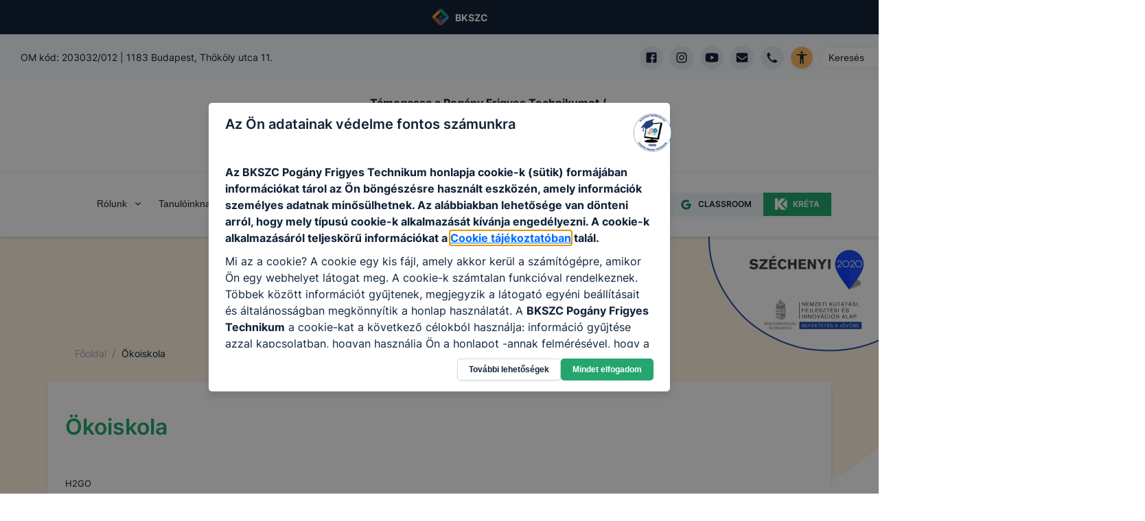

--- FILE ---
content_type: text/html; charset=utf-8
request_url: https://poganysuli.hu/p/oekoiskola
body_size: 61409
content:
<!DOCTYPE html><html lang="hu"><head><meta charSet="utf-8"/><link rel="preload" href="/fonts/inter-v2-latin-ext-regular.woff2" as="font" type="font/woff2" crossorigin="anonymous"/><link rel="preload" href="/fonts/inter-v2-latin-ext-500.woff2" as="font" type="font/woff2" crossorigin="anonymous"/><link rel="preload" href="/fonts/inter-v2-latin-ext-600.woff2" as="font" type="font/woff2" crossorigin="anonymous"/><link rel="preload" href="/fonts/inter-v2-latin-ext-700.woff2" as="font" type="font/woff2" crossorigin="anonymous"/><meta name="description" content="Pogánysuli"/><meta property="og:description" content="Pogánysuli"/><meta property="og:type" content="website"/><meta property="og:image" content="https://bk-pogany.cms.intezmeny.edir.hu/uploads/ujlogo_02f7c8b1f0.png"/><meta property="og:image:alt" content="Intézmény logo"/><meta property="og:image:type" content="image/png"/><meta property="og:image:width" content="842"/><meta property="og:image:height" content="841"/><meta property="og:locale" content="hu_HU"/><meta property="og:site_name" content="Támogassa a Pogány Frigyes Technikumot / Bankszámlaszám: 10300002-13531181-00024900 / Közlemény rovatba: Pogány Frigyes Technikum | EDIR"/><meta name="viewport" content="width=device-width, initial-scale=1"/><link rel="shortcut icon" type="image/png" href="https://bk-pogany.cms.intezmeny.edir.hu/uploads/thumbnail_ujlogo_02f7c8b1f0.png"/><title>Ökoiskola | Támogassa a Pogány Frigyes Technikumot / Bankszámlaszám: 10300002-13531181-00024900 / Közlemény rovatba: Pogány Frigyes Technikum | EDIR</title><meta name="robots" content="index,follow"/><meta property="og:title" content="Ökoiskola"/><meta name="next-head-count" content="20"/><link rel="preload" href="/_next/static/css/58bcc58f6d2fb649.css" as="style"/><link rel="stylesheet" href="/_next/static/css/58bcc58f6d2fb649.css" data-n-g=""/><noscript data-n-css=""></noscript><script defer="" nomodule="" src="/_next/static/chunks/polyfills-c67a75d1b6f99dc8.js"></script><script src="/_next/static/chunks/webpack-84a3d958ca2d1b1f.js" defer=""></script><script src="/_next/static/chunks/framework-b7a73c03c691b250.js" defer=""></script><script src="/_next/static/chunks/main-6de40ef4cb3ba8f7.js" defer=""></script><script src="/_next/static/chunks/pages/_app-62517ada198d64c1.js" defer=""></script><script src="/_next/static/chunks/c9a17e9e-fb5e82b8adfd552d.js" defer=""></script><script src="/_next/static/chunks/1941-74f9dc79b9a02913.js" defer=""></script><script src="/_next/static/chunks/4520-7dcbc0b631a92b38.js" defer=""></script><script src="/_next/static/chunks/pages/p/%5Bpage%5D-5f43ae9a15238f4e.js" defer=""></script><script src="/_next/static/VHtqsHihn-4erL1CmfdJ4/_buildManifest.js" defer=""></script><script src="/_next/static/VHtqsHihn-4erL1CmfdJ4/_ssgManifest.js" defer=""></script></head><body><div id="__next"><style data-emotion="css-global 7f81wi">:host,:root,[data-theme]{--chakra-ring-inset:var(--chakra-empty,/*!*/ /*!*/);--chakra-ring-offset-width:0px;--chakra-ring-offset-color:#fff;--chakra-ring-color:rgba(66, 153, 225, 0.6);--chakra-ring-offset-shadow:0 0 #0000;--chakra-ring-shadow:0 0 #0000;--chakra-space-x-reverse:0;--chakra-space-y-reverse:0;--chakra-colors-transparent:transparent;--chakra-colors-current:currentColor;--chakra-colors-black:#000000;--chakra-colors-white:#FFFFFF;--chakra-colors-whiteAlpha-50:rgba(255, 255, 255, 0.04);--chakra-colors-whiteAlpha-100:rgba(255, 255, 255, 0.06);--chakra-colors-whiteAlpha-200:rgba(255, 255, 255, 0.08);--chakra-colors-whiteAlpha-300:rgba(255, 255, 255, 0.16);--chakra-colors-whiteAlpha-400:rgba(255, 255, 255, 0.24);--chakra-colors-whiteAlpha-500:rgba(255, 255, 255, 0.36);--chakra-colors-whiteAlpha-600:rgba(255, 255, 255, 0.48);--chakra-colors-whiteAlpha-700:rgba(255, 255, 255, 0.64);--chakra-colors-whiteAlpha-800:rgba(255, 255, 255, 0.80);--chakra-colors-whiteAlpha-900:rgba(255, 255, 255, 0.92);--chakra-colors-blackAlpha-50:rgba(0, 0, 0, 0.04);--chakra-colors-blackAlpha-100:rgba(0, 0, 0, 0.06);--chakra-colors-blackAlpha-200:rgba(0, 0, 0, 0.08);--chakra-colors-blackAlpha-300:rgba(0, 0, 0, 0.16);--chakra-colors-blackAlpha-400:rgba(0, 0, 0, 0.24);--chakra-colors-blackAlpha-500:rgba(0, 0, 0, 0.36);--chakra-colors-blackAlpha-600:rgba(0, 0, 0, 0.48);--chakra-colors-blackAlpha-700:rgba(0, 0, 0, 0.64);--chakra-colors-blackAlpha-800:rgba(0, 0, 0, 0.80);--chakra-colors-blackAlpha-900:rgba(0, 0, 0, 0.92);--chakra-colors-gray-50:#F7FAFC;--chakra-colors-gray-100:#EDF2F7;--chakra-colors-gray-200:#E2E8F0;--chakra-colors-gray-300:#CBD5E0;--chakra-colors-gray-400:#A0AEC0;--chakra-colors-gray-500:#718096;--chakra-colors-gray-600:#4A5568;--chakra-colors-gray-700:#2D3748;--chakra-colors-gray-800:#1A202C;--chakra-colors-gray-900:#171923;--chakra-colors-red-50:#FFF5F5;--chakra-colors-red-100:#FED7D7;--chakra-colors-red-400:#c0392b;--chakra-colors-red-500:#C53030;--chakra-colors-red-600:#E53E3E;--chakra-colors-red-700:#9B2C2C;--chakra-colors-red-800:#822727;--chakra-colors-red-900:#63171B;--chakra-colors-red-btnCol:white;--chakra-colors-orange-50:#FFFAF0;--chakra-colors-orange-100:#FBEFE3;--chakra-colors-orange-400:#EA7034;--chakra-colors-orange-500:#CC4C0D;--chakra-colors-orange-600:#DD6B20;--chakra-colors-orange-700:#9C4221;--chakra-colors-orange-800:#7B341E;--chakra-colors-orange-900:#652B19;--chakra-colors-orange-btnCol:white;--chakra-colors-yellow-50:#FFFFF0;--chakra-colors-yellow-100:#fef3e2;--chakra-colors-yellow-200:#fff7e0;--chakra-colors-yellow-300:#ffefc1;--chakra-colors-yellow-400:#ecba28;--chakra-colors-yellow-500:#EAAE36;--chakra-colors-yellow-600:#C89328;--chakra-colors-yellow-700:#975A16;--chakra-colors-yellow-800:#744210;--chakra-colors-yellow-900:#5F370E;--chakra-colors-yellow-btnCol:black;--chakra-colors-green-50:#F0FFF4;--chakra-colors-green-100:#eff9f1;--chakra-colors-green-200:#dff4e4;--chakra-colors-green-300:#bfe9c9;--chakra-colors-green-400:#24a66e;--chakra-colors-green-500:#148454;--chakra-colors-green-600:#166a46;--chakra-colors-green-700:#276749;--chakra-colors-green-800:#22543D;--chakra-colors-green-900:#1C4532;--chakra-colors-green-btnCol:white;--chakra-colors-teal-50:#E6FFFA;--chakra-colors-teal-100:#E1FBF7;--chakra-colors-teal-400:#319795;--chakra-colors-teal-500:#2C7A7B;--chakra-colors-teal-600:#319795;--chakra-colors-teal-700:#285E61;--chakra-colors-teal-800:#234E52;--chakra-colors-teal-900:#1D4044;--chakra-colors-teal-btnCol:white;--chakra-colors-blue-50:#ebf8ff;--chakra-colors-blue-100:#e5f0ff;--chakra-colors-blue-200:#cce2ff;--chakra-colors-blue-300:#99c6ff;--chakra-colors-blue-400:#0070ff;--chakra-colors-blue-500:#0859bf;--chakra-colors-blue-600:#0b3f80;--chakra-colors-blue-700:#2c5282;--chakra-colors-blue-800:#2a4365;--chakra-colors-blue-900:#1A365D;--chakra-colors-blue-btnCol:white;--chakra-colors-cyan-50:#EDFDFD;--chakra-colors-cyan-100:#E0FAFF;--chakra-colors-cyan-400:#15A8C6;--chakra-colors-cyan-500:#1193A8;--chakra-colors-cyan-600:#00B5D8;--chakra-colors-cyan-700:#0987A0;--chakra-colors-cyan-800:#086F83;--chakra-colors-cyan-900:#065666;--chakra-colors-cyan-btnCol:white;--chakra-colors-purple-50:#FAF5FF;--chakra-colors-purple-100:#f4effd;--chakra-colors-purple-200:#ebe0fc;--chakra-colors-purple-300:#d7c2f8;--chakra-colors-purple-400:#8746ef;--chakra-colors-purple-500:#54279b;--chakra-colors-purple-600:#301965;--chakra-colors-purple-700:#553C9A;--chakra-colors-purple-800:#44337A;--chakra-colors-purple-900:#322659;--chakra-colors-purple-btnCol:white;--chakra-colors-pink-50:#FFF5F7;--chakra-colors-pink-100:#FED7E2;--chakra-colors-pink-200:#FBB6CE;--chakra-colors-pink-300:#F687B3;--chakra-colors-pink-400:#ED64A6;--chakra-colors-pink-500:#D53F8C;--chakra-colors-pink-600:#B83280;--chakra-colors-pink-700:#97266D;--chakra-colors-pink-800:#702459;--chakra-colors-pink-900:#521B41;--chakra-colors-linkedin-50:#E8F4F9;--chakra-colors-linkedin-100:#CFEDFB;--chakra-colors-linkedin-200:#9BDAF3;--chakra-colors-linkedin-300:#68C7EC;--chakra-colors-linkedin-400:#34B3E4;--chakra-colors-linkedin-500:#00A0DC;--chakra-colors-linkedin-600:#008CC9;--chakra-colors-linkedin-700:#0077B5;--chakra-colors-linkedin-800:#005E93;--chakra-colors-linkedin-900:#004471;--chakra-colors-facebook-50:#E8F4F9;--chakra-colors-facebook-100:#D9DEE9;--chakra-colors-facebook-200:#B7C2DA;--chakra-colors-facebook-300:#6482C0;--chakra-colors-facebook-400:#4267B2;--chakra-colors-facebook-500:#385898;--chakra-colors-facebook-600:#314E89;--chakra-colors-facebook-700:#29487D;--chakra-colors-facebook-800:#223B67;--chakra-colors-facebook-900:#1E355B;--chakra-colors-messenger-50:#D0E6FF;--chakra-colors-messenger-100:#B9DAFF;--chakra-colors-messenger-200:#A2CDFF;--chakra-colors-messenger-300:#7AB8FF;--chakra-colors-messenger-400:#2E90FF;--chakra-colors-messenger-500:#0078FF;--chakra-colors-messenger-600:#0063D1;--chakra-colors-messenger-700:#0052AC;--chakra-colors-messenger-800:#003C7E;--chakra-colors-messenger-900:#002C5C;--chakra-colors-whatsapp-50:#dffeec;--chakra-colors-whatsapp-100:#b9f5d0;--chakra-colors-whatsapp-200:#90edb3;--chakra-colors-whatsapp-300:#65e495;--chakra-colors-whatsapp-400:#3cdd78;--chakra-colors-whatsapp-500:#22c35e;--chakra-colors-whatsapp-600:#179848;--chakra-colors-whatsapp-700:#0c6c33;--chakra-colors-whatsapp-800:#01421c;--chakra-colors-whatsapp-900:#001803;--chakra-colors-twitter-50:#E5F4FD;--chakra-colors-twitter-100:#C8E9FB;--chakra-colors-twitter-200:#A8DCFA;--chakra-colors-twitter-300:#83CDF7;--chakra-colors-twitter-400:#57BBF5;--chakra-colors-twitter-500:#1DA1F2;--chakra-colors-twitter-600:#1A94DA;--chakra-colors-twitter-700:#1681BF;--chakra-colors-twitter-800:#136B9E;--chakra-colors-twitter-900:#0D4D71;--chakra-colors-telegram-50:#E3F2F9;--chakra-colors-telegram-100:#C5E4F3;--chakra-colors-telegram-200:#A2D4EC;--chakra-colors-telegram-300:#7AC1E4;--chakra-colors-telegram-400:#47A9DA;--chakra-colors-telegram-500:#0088CC;--chakra-colors-telegram-600:#007AB8;--chakra-colors-telegram-700:#006BA1;--chakra-colors-telegram-800:#005885;--chakra-colors-telegram-900:#003F5E;--chakra-colors-coffee-100:#E8E4D9;--chakra-colors-coffee-400:#7D614A;--chakra-colors-coffee-500:#6D513A;--chakra-colors-coffee-600:#5D412A;--chakra-colors-coffee-btnCol:white;--chakra-colors-winterblue-100:#E7EDF7;--chakra-colors-winterblue-400:#2C548C;--chakra-colors-winterblue-500:#1C447C;--chakra-colors-winterblue-600:#0C346C;--chakra-colors-winterblue-btnCol:white;--chakra-colors-contessa-100:#F8E8E8;--chakra-colors-contessa-400:#B74D4B;--chakra-colors-contessa-500:#A73D3B;--chakra-colors-contessa-600:#972D2B;--chakra-colors-contessa-btnCol:white;--chakra-colors-matterhorn-100:#EFE8E5;--chakra-colors-matterhorn-400:#936563;--chakra-colors-matterhorn-500:#835553;--chakra-colors-matterhorn-600:#734543;--chakra-colors-matterhorn-btnCol:white;--chakra-colors-orangepeel-100:#FAE9CB;--chakra-colors-orangepeel-400:#CA5715;--chakra-colors-orangepeel-500:#BA4705;--chakra-colors-orangepeel-600:#AA3700;--chakra-colors-orangepeel-btnCol:white;--chakra-colors-puertorico-100:#C7FFF4;--chakra-colors-puertorico-400:#00A393;--chakra-colors-puertorico-500:#009383;--chakra-colors-puertorico-600:#008373;--chakra-colors-puertorico-btnCol:white;--chakra-colors-fuchsia-100:#FCE8FF;--chakra-colors-fuchsia-400:#BC26D3;--chakra-colors-fuchsia-500:#AC16C3;--chakra-colors-fuchsia-600:#9C06B3;--chakra-colors-fuchsia-btnCol:white;--chakra-colors-rainforest-100:#D7F4E8;--chakra-colors-rainforest-400:#177863;--chakra-colors-rainforest-500:#076853;--chakra-colors-rainforest-600:#005843;--chakra-colors-rainforest-btnCol:white;--chakra-colors-accessibility:#ffbc65;--chakra-colors-darkBlue:#112338;--chakra-colors-grey-100:#f8f9fa;--chakra-colors-grey-200:#e7ebef;--chakra-colors-grey-300:#eff3f6;--chakra-colors-grey-400:#a2b2c2;--chakra-colors-grey-500:#67748d;--chakra-colors-grey-600:#f7faff;--chakra-colors-grey-700:rgba(23, 62, 103, 0.4);--chakra-colors-grey-800:rgba(17, 35, 56, 0.1);--chakra-colors-grey-900:#f5f8fa;--chakra-borders-none:0;--chakra-borders-1px:1px solid;--chakra-borders-2px:2px solid;--chakra-borders-4px:4px solid;--chakra-borders-8px:8px solid;--chakra-fonts-heading:Inter,sans-serif;--chakra-fonts-body:Inter,sans-serif;--chakra-fonts-mono:SFMono-Regular,Menlo,Monaco,Consolas,"Liberation Mono","Courier New",monospace;--chakra-fontSizes-3xs:0.45rem;--chakra-fontSizes-2xs:0.625rem;--chakra-fontSizes-xs:12px;--chakra-fontSizes-sm:14px;--chakra-fontSizes-md:16px;--chakra-fontSizes-lg:18px;--chakra-fontSizes-xl:20px;--chakra-fontSizes-2xl:22px;--chakra-fontSizes-3xl:24px;--chakra-fontSizes-4xl:32px;--chakra-fontSizes-5xl:40px;--chakra-fontSizes-6xl:56px;--chakra-fontSizes-7xl:4.5rem;--chakra-fontSizes-8xl:6rem;--chakra-fontSizes-9xl:8rem;--chakra-fontWeights-hairline:100;--chakra-fontWeights-thin:200;--chakra-fontWeights-light:300;--chakra-fontWeights-normal:400;--chakra-fontWeights-medium:500;--chakra-fontWeights-semibold:600;--chakra-fontWeights-bold:700;--chakra-fontWeights-extrabold:800;--chakra-fontWeights-black:900;--chakra-letterSpacings-tighter:-0.05em;--chakra-letterSpacings-tight:-0.025em;--chakra-letterSpacings-normal:0;--chakra-letterSpacings-wide:0.025em;--chakra-letterSpacings-wider:0.05em;--chakra-letterSpacings-widest:0.1em;--chakra-lineHeights-3:.75rem;--chakra-lineHeights-4:1rem;--chakra-lineHeights-5:1.25rem;--chakra-lineHeights-6:1.5rem;--chakra-lineHeights-7:1.75rem;--chakra-lineHeights-8:2rem;--chakra-lineHeights-9:2.25rem;--chakra-lineHeights-10:2.5rem;--chakra-lineHeights-normal:normal;--chakra-lineHeights-none:1;--chakra-lineHeights-shorter:1.25;--chakra-lineHeights-short:1.375;--chakra-lineHeights-base:1.5;--chakra-lineHeights-tall:1.625;--chakra-lineHeights-taller:2;--chakra-radii-none:0;--chakra-radii-sm:3px;--chakra-radii-base:0.25rem;--chakra-radii-md:5px;--chakra-radii-lg:10px;--chakra-radii-xl:0.75rem;--chakra-radii-2xl:1rem;--chakra-radii-3xl:1.5rem;--chakra-radii-full:9999px;--chakra-space-1:0.25rem;--chakra-space-2:0.5rem;--chakra-space-3:0.75rem;--chakra-space-4:1rem;--chakra-space-5:1.25rem;--chakra-space-6:1.5rem;--chakra-space-7:1.75rem;--chakra-space-8:2rem;--chakra-space-9:2.25rem;--chakra-space-10:2.5rem;--chakra-space-12:3rem;--chakra-space-14:3.5rem;--chakra-space-16:4rem;--chakra-space-20:5rem;--chakra-space-24:6rem;--chakra-space-28:7rem;--chakra-space-32:8rem;--chakra-space-36:9rem;--chakra-space-40:10rem;--chakra-space-44:11rem;--chakra-space-48:12rem;--chakra-space-52:13rem;--chakra-space-56:14rem;--chakra-space-60:15rem;--chakra-space-64:16rem;--chakra-space-72:18rem;--chakra-space-80:20rem;--chakra-space-96:24rem;--chakra-space-px:1px;--chakra-space-0-5:0.125rem;--chakra-space-1-5:0.375rem;--chakra-space-2-5:0.625rem;--chakra-space-3-5:0.875rem;--chakra-shadows-xs:0 0 0 1px rgba(0, 0, 0, 0.05);--chakra-shadows-sm:0 1px 2px 0 rgba(0, 0, 0, 0.05);--chakra-shadows-base:0 1px 3px 0 rgba(0, 0, 0, 0.1),0 1px 2px 0 rgba(0, 0, 0, 0.06);--chakra-shadows-md:0 3px 4px 0 rgba(10, 31, 68, 0.1),0 0 1px 0 rgba(10, 31, 68, 0.08);--chakra-shadows-lg:0 8px 10px 0 rgba(10, 31, 68, 0.1),0 0 1px 0 rgba(10, 31, 68, 0.08);--chakra-shadows-xl:0 20px 25px -5px rgba(0, 0, 0, 0.1),0 10px 10px -5px rgba(0, 0, 0, 0.04);--chakra-shadows-2xl:0 25px 50px -12px rgba(0, 0, 0, 0.25);--chakra-shadows-outline:0 0 0 3px rgba(66, 153, 225, 0.6);--chakra-shadows-inner:inset 0 2px 4px 0 rgba(0,0,0,0.06);--chakra-shadows-none:none;--chakra-shadows-dark-lg:rgba(0, 0, 0, 0.1) 0px 0px 0px 1px,rgba(0, 0, 0, 0.2) 0px 5px 10px,rgba(0, 0, 0, 0.4) 0px 15px 40px;--chakra-sizes-1:0.25rem;--chakra-sizes-2:0.5rem;--chakra-sizes-3:0.75rem;--chakra-sizes-4:1rem;--chakra-sizes-5:1.25rem;--chakra-sizes-6:1.5rem;--chakra-sizes-7:1.75rem;--chakra-sizes-8:2rem;--chakra-sizes-9:2.25rem;--chakra-sizes-10:2.5rem;--chakra-sizes-12:3rem;--chakra-sizes-14:3.5rem;--chakra-sizes-16:4rem;--chakra-sizes-20:5rem;--chakra-sizes-24:6rem;--chakra-sizes-28:7rem;--chakra-sizes-32:8rem;--chakra-sizes-36:9rem;--chakra-sizes-40:10rem;--chakra-sizes-44:11rem;--chakra-sizes-48:12rem;--chakra-sizes-52:13rem;--chakra-sizes-56:14rem;--chakra-sizes-60:15rem;--chakra-sizes-64:16rem;--chakra-sizes-72:18rem;--chakra-sizes-80:20rem;--chakra-sizes-96:24rem;--chakra-sizes-px:1px;--chakra-sizes-0-5:0.125rem;--chakra-sizes-1-5:0.375rem;--chakra-sizes-2-5:0.625rem;--chakra-sizes-3-5:0.875rem;--chakra-sizes-max:max-content;--chakra-sizes-min:min-content;--chakra-sizes-full:100%;--chakra-sizes-3xs:14rem;--chakra-sizes-2xs:16rem;--chakra-sizes-xs:20rem;--chakra-sizes-sm:24rem;--chakra-sizes-md:28rem;--chakra-sizes-lg:32rem;--chakra-sizes-xl:36rem;--chakra-sizes-2xl:42rem;--chakra-sizes-3xl:48rem;--chakra-sizes-4xl:56rem;--chakra-sizes-5xl:64rem;--chakra-sizes-6xl:72rem;--chakra-sizes-7xl:80rem;--chakra-sizes-8xl:90rem;--chakra-sizes-prose:60ch;--chakra-sizes-container-sm:640px;--chakra-sizes-container-md:768px;--chakra-sizes-container-lg:1024px;--chakra-sizes-container-xl:1280px;--chakra-zIndices-hide:-1;--chakra-zIndices-auto:auto;--chakra-zIndices-base:0;--chakra-zIndices-docked:10;--chakra-zIndices-dropdown:1000;--chakra-zIndices-sticky:1100;--chakra-zIndices-banner:1200;--chakra-zIndices-overlay:1300;--chakra-zIndices-modal:1400;--chakra-zIndices-popover:1500;--chakra-zIndices-skipLink:1600;--chakra-zIndices-toast:1700;--chakra-zIndices-tooltip:1800;--chakra-transition-property-common:background-color,border-color,color,fill,stroke,opacity,box-shadow,transform;--chakra-transition-property-colors:background-color,border-color,color,fill,stroke;--chakra-transition-property-dimensions:width,height;--chakra-transition-property-position:left,right,top,bottom;--chakra-transition-property-background:background-color,background-image,background-position;--chakra-transition-easing-ease-in:cubic-bezier(0.4, 0, 1, 1);--chakra-transition-easing-ease-out:cubic-bezier(0, 0, 0.2, 1);--chakra-transition-easing-ease-in-out:cubic-bezier(0.4, 0, 0.2, 1);--chakra-transition-duration-ultra-fast:50ms;--chakra-transition-duration-faster:100ms;--chakra-transition-duration-fast:150ms;--chakra-transition-duration-normal:200ms;--chakra-transition-duration-slow:300ms;--chakra-transition-duration-slower:400ms;--chakra-transition-duration-ultra-slow:500ms;--chakra-blur-none:0;--chakra-blur-sm:4px;--chakra-blur-base:8px;--chakra-blur-md:12px;--chakra-blur-lg:16px;--chakra-blur-xl:24px;--chakra-blur-2xl:40px;--chakra-blur-3xl:64px;--chakra-breakpoints-base:0em;--chakra-breakpoints-sm:30em;--chakra-breakpoints-md:48em;--chakra-breakpoints-lg:62em;--chakra-breakpoints-xl:80em;--chakra-breakpoints-2xl:96em;}.chakra-ui-light :host:not([data-theme]),.chakra-ui-light :root:not([data-theme]),.chakra-ui-light [data-theme]:not([data-theme]),[data-theme=light] :host:not([data-theme]),[data-theme=light] :root:not([data-theme]),[data-theme=light] [data-theme]:not([data-theme]),:host[data-theme=light],:root[data-theme=light],[data-theme][data-theme=light]{--chakra-colors-chakra-body-text:var(--chakra-colors-gray-800);--chakra-colors-chakra-body-bg:var(--chakra-colors-white);--chakra-colors-chakra-border-color:var(--chakra-colors-gray-200);--chakra-colors-chakra-subtle-bg:var(--chakra-colors-gray-100);--chakra-colors-chakra-placeholder-color:var(--chakra-colors-gray-500);}.chakra-ui-dark :host:not([data-theme]),.chakra-ui-dark :root:not([data-theme]),.chakra-ui-dark [data-theme]:not([data-theme]),[data-theme=dark] :host:not([data-theme]),[data-theme=dark] :root:not([data-theme]),[data-theme=dark] [data-theme]:not([data-theme]),:host[data-theme=dark],:root[data-theme=dark],[data-theme][data-theme=dark]{--chakra-colors-chakra-body-text:var(--chakra-colors-whiteAlpha-900);--chakra-colors-chakra-body-bg:var(--chakra-colors-gray-800);--chakra-colors-chakra-border-color:var(--chakra-colors-whiteAlpha-300);--chakra-colors-chakra-subtle-bg:var(--chakra-colors-gray-700);--chakra-colors-chakra-placeholder-color:var(--chakra-colors-whiteAlpha-400);}</style><style data-emotion="css-global fubdgu">html{line-height:1.5;-webkit-text-size-adjust:100%;font-family:system-ui,sans-serif;-webkit-font-smoothing:antialiased;text-rendering:optimizeLegibility;-moz-osx-font-smoothing:grayscale;touch-action:manipulation;}body{position:relative;min-height:100%;margin:0;font-feature-settings:"kern";}:where(*, *::before, *::after){border-width:0;border-style:solid;box-sizing:border-box;word-wrap:break-word;}main{display:block;}hr{border-top-width:1px;box-sizing:content-box;height:0;overflow:visible;}:where(pre, code, kbd,samp){font-family:SFMono-Regular,Menlo,Monaco,Consolas,monospace;font-size:1em;}a{background-color:transparent;color:inherit;-webkit-text-decoration:inherit;text-decoration:inherit;}abbr[title]{border-bottom:none;-webkit-text-decoration:underline;text-decoration:underline;-webkit-text-decoration:underline dotted;-webkit-text-decoration:underline dotted;text-decoration:underline dotted;}:where(b, strong){font-weight:bold;}small{font-size:80%;}:where(sub,sup){font-size:75%;line-height:0;position:relative;vertical-align:baseline;}sub{bottom:-0.25em;}sup{top:-0.5em;}img{border-style:none;}:where(button, input, optgroup, select, textarea){font-family:inherit;font-size:100%;line-height:1.15;margin:0;}:where(button, input){overflow:visible;}:where(button, select){text-transform:none;}:where(
          button::-moz-focus-inner,
          [type="button"]::-moz-focus-inner,
          [type="reset"]::-moz-focus-inner,
          [type="submit"]::-moz-focus-inner
        ){border-style:none;padding:0;}fieldset{padding:0.35em 0.75em 0.625em;}legend{box-sizing:border-box;color:inherit;display:table;max-width:100%;padding:0;white-space:normal;}progress{vertical-align:baseline;}textarea{overflow:auto;}:where([type="checkbox"], [type="radio"]){box-sizing:border-box;padding:0;}input[type="number"]::-webkit-inner-spin-button,input[type="number"]::-webkit-outer-spin-button{-webkit-appearance:none!important;}input[type="number"]{-moz-appearance:textfield;}input[type="search"]{-webkit-appearance:textfield;outline-offset:-2px;}input[type="search"]::-webkit-search-decoration{-webkit-appearance:none!important;}::-webkit-file-upload-button{-webkit-appearance:button;font:inherit;}details{display:block;}summary{display:-webkit-box;display:-webkit-list-item;display:-ms-list-itembox;display:list-item;}template{display:none;}[hidden]{display:none!important;}:where(
          blockquote,
          dl,
          dd,
          h1,
          h2,
          h3,
          h4,
          h5,
          h6,
          hr,
          figure,
          p,
          pre
        ){margin:0;}button{background:transparent;padding:0;}fieldset{margin:0;padding:0;}:where(ol, ul){margin:0;padding:0;}textarea{resize:vertical;}:where(button, [role="button"]){cursor:pointer;}button::-moz-focus-inner{border:0!important;}table{border-collapse:collapse;}:where(h1, h2, h3, h4, h5, h6){font-size:inherit;font-weight:inherit;}:where(button, input, optgroup, select, textarea){padding:0;line-height:inherit;color:inherit;}:where(img, svg, video, canvas, audio, iframe, embed, object){display:block;}:where(img, video){max-width:100%;height:auto;}[data-js-focus-visible] :focus:not([data-focus-visible-added]):not(
          [data-focus-visible-disabled]
        ){outline:none;box-shadow:none;}select::-ms-expand{display:none;}:root,:host{--chakra-vh:100vh;}@supports (height: -webkit-fill-available){:root,:host{--chakra-vh:-webkit-fill-available;}}@supports (height: -moz-fill-available){:root,:host{--chakra-vh:-moz-fill-available;}}@supports (height: 100dvh){:root,:host{--chakra-vh:100dvh;}}</style><style data-emotion="css-global 18gzei9">body{font-family:var(--chakra-fonts-body);color:var(--chakra-colors-darkBlue);background:var(--chakra-colors-white);transition-property:background-color;transition-duration:var(--chakra-transition-duration-normal);line-height:var(--chakra-lineHeights-base);-webkit-transition:background-color 0.2s;transition:background-color 0.2s;font-size:var(--chakra-fontSizes-md);overflow-x:hidden;}*::-webkit-input-placeholder{color:var(--chakra-colors-grey-400);}*::-moz-placeholder{color:var(--chakra-colors-grey-400);}*:-ms-input-placeholder{color:var(--chakra-colors-grey-400);}*::placeholder{color:var(--chakra-colors-grey-400);}*,*::before,::after{border-color:var(--chakra-colors-grey-200);word-wrap:break-word;}html{scroll-behavior:smooth;}*:not(html){scrollbar-width:thin;}::-webkit-scrollbar{width:6px;background-color:#eff0f1;}::-webkit-scrollbar-thumb{background:#a2a5a5;border-radius:3px;}a{color:inherit;-webkit-text-decoration:initial;text-decoration:initial;}section{margin-bottom:70px;}@media screen and (min-width: 30em){section{margin-bottom:90px;}}@media screen and (min-width: 48em){section{margin-bottom:110px;}}.tinyMCE >div{display:inline-block;}.tinyMCE a{color:var(--chakra-colors-blue-400);-webkit-text-decoration:underline;text-decoration:underline;}.tinyMCE a:hover,.tinyMCE a[data-hover]{background:inherit;color:var(--chakra-colors-blue-400);}.tinyMCE h1{font-size:var(--chakra-fontSizes-xl);margin-bottom:var(--chakra-space-4);margin-top:var(--chakra-space-4);}.tinyMCE h2{font-size:var(--chakra-fontSizes-lg);font-weight:600;margin-bottom:var(--chakra-space-4);margin-top:var(--chakra-space-4);}.tinyMCE h3{font-size:var(--chakra-fontSizes-md);font-weight:600;margin-bottom:var(--chakra-space-4);margin-top:var(--chakra-space-4);}.tinyMCE h4{font-size:var(--chakra-fontSizes-sm);font-weight:600;margin-bottom:var(--chakra-space-4);margin-top:var(--chakra-space-4);}.tinyMCE h5{font-size:var(--chakra-fontSizes-xs);font-weight:600;margin-bottom:var(--chakra-space-4);margin-top:var(--chakra-space-4);}.tinyMCE h6{font-size:var(--chakra-fontSizes-xs);font-weight:500;margin-bottom:var(--chakra-space-4);margin-top:var(--chakra-space-4);}.tinyMCE p{margin-top:10px;margin-bottom:10px;}.tinyMCE ul,.tinyMCE ol{padding-left:3ch;}.tinyMCE img{border-radius:var(--chakra-radii-md);}.tinyMCE figure.image{display:inline-block;}.tinyMCE figure.align-left{float:none;margin-right:0px;}@media screen and (min-width: 30em){.tinyMCE figure.align-left{float:none;margin-right:0px;}}@media screen and (min-width: 48em){.tinyMCE figure.align-left{float:left;margin-right:20px;}}.tinyMCE figure.align-right{float:none;margin-left:0px;}@media screen and (min-width: 30em){.tinyMCE figure.align-right{float:none;margin-left:0px;}}@media screen and (min-width: 48em){.tinyMCE figure.align-right{float:right;margin-left:20px;}}.tinyMCE figure.image figcaption{font-size:var(--chakra-fontSizes-xs);color:var(--chakra-colors-grey-500);margin-top:4px;}.tinyMCE figure.image img{object-fit:cover;}.tinyMCE div.table-wrap{width:100%;overflow-x:auto;}.tinyMCE table{border-width:1px;border-color:var(--chakra-colors-grey-400);border-collapse:collapse;margin-top:10px;margin-bottom:10px;background:var(--chakra-colors-grey-300);}.tinyMCE td{padding:5px;border-width:1px;border-color:var(--chakra-colors-grey-400);}.tinyMCE blockquote{border:0;font-size:var(--chakra-fontSizes-lg);font-weight:var(--chakra-fontWeights-semibold);font-style:italic;margin:1.5rem 1rem 1.5rem 1rem;max-width:800px;-webkit-padding-start:0px;padding-inline-start:0px;-webkit-padding-end:0px;padding-inline-end:0px;padding-top:2rem;padding-bottom:2rem;position:relative;}@media screen and (min-width: 30em){.tinyMCE blockquote{-webkit-padding-start:0px;padding-inline-start:0px;-webkit-padding-end:0px;padding-inline-end:0px;padding-top:2rem;padding-bottom:2rem;}}@media screen and (min-width: 48em){.tinyMCE blockquote{-webkit-padding-start:4rem;padding-inline-start:4rem;-webkit-padding-end:4rem;padding-inline-end:4rem;padding-top:0px;padding-bottom:0px;}}.tinyMCE blockquote::before{color:var(--chakra-colors-grey-400);content:"“";font-family:Times New Roman;font-style:italic;font-size:8em;left:-0.18em;top:-0.5em;pointer-events:none;position:absolute;}.tinyMCE iframe{max-width:100%;max-height:300px;}@media screen and (min-width: 30em){.tinyMCE iframe{max-height:400px;}}@media screen and (min-width: 48em){.tinyMCE iframe{max-height:unset;}}</style><style data-emotion="css zf0iqh">.css-zf0iqh{display:-webkit-box;display:-webkit-flex;display:-ms-flexbox;display:flex;-webkit-flex-direction:column;-ms-flex-direction:column;flex-direction:column;min-height:100vh;}</style><div class="css-zf0iqh"><style data-emotion="css 1b9nurs">.css-1b9nurs{width:100%;-webkit-margin-start:auto;margin-inline-start:auto;-webkit-margin-end:auto;margin-inline-end:auto;max-width:100%;-webkit-padding-start:1rem;padding-inline-start:1rem;-webkit-padding-end:1rem;padding-inline-end:1rem;overflow-x:visible;display:none;background:var(--chakra-colors-darkBlue);height:50px;}@media screen and (min-width: 30em){.css-1b9nurs{-webkit-padding-start:1rem;padding-inline-start:1rem;-webkit-padding-end:1rem;padding-inline-end:1rem;display:none;}}@media screen and (min-width: 48em){.css-1b9nurs{-webkit-padding-start:30px;padding-inline-start:30px;-webkit-padding-end:30px;padding-inline-end:30px;display:block;}}</style><div class="chakra-container css-1b9nurs"><style data-emotion="css w6k0q9">.css-w6k0q9{display:-webkit-box;display:-webkit-flex;display:-ms-flexbox;display:flex;-webkit-align-items:center;-webkit-box-align:center;-ms-flex-align:center;align-items:center;-webkit-box-pack:center;-ms-flex-pack:center;-webkit-justify-content:center;justify-content:center;-webkit-flex-direction:row;-ms-flex-direction:row;flex-direction:row;margin-top:auto;margin-bottom:auto;height:100%;}.css-w6k0q9>*:not(style)~*:not(style){margin-top:0px;-webkit-margin-end:0px;margin-inline-end:0px;margin-bottom:0px;-webkit-margin-start:0.5rem;margin-inline-start:0.5rem;}</style><div class="chakra-stack css-w6k0q9"><style data-emotion="css 1wbyvze">.css-1wbyvze{object-fit:contain;height:26px;width:auto;}</style><img alt="SZC logo" src="https://bk-pogany.cms.intezmeny.edir.hu/uploads/thumbnail_bkszc_d0452c96be.png" class="chakra-image css-1wbyvze"/><style data-emotion="css 11k9s3d">.css-11k9s3d{color:var(--chakra-colors-white);font-size:var(--chakra-fontSizes-sm);font-weight:var(--chakra-fontWeights-bold);}</style><p class="chakra-text css-11k9s3d">BKSZC</p></div></div><style data-emotion="css 1megzch">.css-1megzch{width:100%;-webkit-margin-start:auto;margin-inline-start:auto;-webkit-margin-end:auto;margin-inline-end:auto;max-width:100%;-webkit-padding-start:1rem;padding-inline-start:1rem;-webkit-padding-end:1rem;padding-inline-end:1rem;overflow-x:visible;display:none;background:var(--chakra-colors-grey-600);}@media screen and (min-width: 30em){.css-1megzch{-webkit-padding-start:1rem;padding-inline-start:1rem;-webkit-padding-end:1rem;padding-inline-end:1rem;display:none;}}@media screen and (min-width: 48em){.css-1megzch{-webkit-padding-start:30px;padding-inline-start:30px;-webkit-padding-end:30px;padding-inline-end:30px;display:block;}}</style><div class="chakra-container css-1megzch" id="infobar"><style data-emotion="css 1hf48ou">.css-1hf48ou{display:-webkit-box;display:-webkit-flex;display:-ms-flexbox;display:flex;-webkit-align-items:center;-webkit-box-align:center;-ms-flex-align:center;align-items:center;-webkit-box-pack:justify;-webkit-justify-content:space-between;justify-content:space-between;padding-top:9px;padding-bottom:9px;}</style><div class="css-1hf48ou"><style data-emotion="css 1s6n3od">.css-1s6n3od{font-size:var(--chakra-fontSizes-sm);font-weight:var(--chakra-fontWeights-light);}</style><p class="chakra-text css-1s6n3od">OM kód: <!-- -->203032/012<!-- --> | <!-- -->1183 Budapest, Thököly utca 11.</p><style data-emotion="css c7pbt5">.css-c7pbt5{display:none;-webkit-align-items:center;-webkit-box-align:center;-ms-flex-align:center;align-items:center;-webkit-flex-direction:row;-ms-flex-direction:row;flex-direction:row;}.css-c7pbt5>*:not(style)~*:not(style){margin-top:0px;-webkit-margin-end:0px;margin-inline-end:0px;margin-bottom:0px;-webkit-margin-start:10px;margin-inline-start:10px;}@media screen and (min-width: 30em){.css-c7pbt5{display:none;}}@media screen and (min-width: 48em){.css-c7pbt5{display:-webkit-box;display:-webkit-flex;display:-ms-flexbox;display:flex;}}</style><div class="chakra-stack css-c7pbt5"><style data-emotion="css 1qslxdr">.css-1qslxdr{display:-webkit-inline-box;display:-webkit-inline-flex;display:-ms-inline-flexbox;display:inline-flex;-webkit-appearance:none;-moz-appearance:none;-ms-appearance:none;appearance:none;-webkit-align-items:center;-webkit-box-align:center;-ms-flex-align:center;align-items:center;-webkit-box-pack:center;-ms-flex-pack:center;-webkit-justify-content:center;justify-content:center;-webkit-user-select:none;-moz-user-select:none;-ms-user-select:none;user-select:none;position:relative;white-space:nowrap;vertical-align:middle;outline:2px solid transparent;outline-offset:2px;line-height:1.2;font-weight:var(--chakra-fontWeights-semibold);transition-property:var(--chakra-transition-property-common);transition-duration:var(--chakra-transition-duration-normal);box-shadow:var(--chakra-shadows-none);border:1px solid transparent;height:32px;min-width:32px;font-size:12px;-webkit-padding-start:var(--chakra-space-4);padding-inline-start:var(--chakra-space-4);-webkit-padding-end:var(--chakra-space-4);padding-inline-end:var(--chakra-space-4);background:var(--chakra-colors-grey-200);padding:0px;border-radius:var(--chakra-radii-full);}.css-1qslxdr:focus-visible,.css-1qslxdr[data-focus-visible]{box-shadow:var(--chakra-shadows-outline);}.css-1qslxdr:disabled,.css-1qslxdr[disabled],.css-1qslxdr[aria-disabled=true],.css-1qslxdr[data-disabled]{opacity:0.4;cursor:not-allowed;box-shadow:var(--chakra-shadows-none);}.css-1qslxdr:hover,.css-1qslxdr[data-hover]{background:var(--chakra-colors-gray-300);}.css-1qslxdr:hover:disabled,.css-1qslxdr[data-hover]:disabled,.css-1qslxdr:hover[disabled],.css-1qslxdr[data-hover][disabled],.css-1qslxdr:hover[aria-disabled=true],.css-1qslxdr[data-hover][aria-disabled=true],.css-1qslxdr:hover[data-disabled],.css-1qslxdr[data-hover][data-disabled]{background:initial;}</style><a class="chakra-button css-1qslxdr" aria-label="Facebook oldal megnyitása" href="https://www.facebook.com/pofi.poganysuli/" rel="noopener noreferrer" title="Facebook" target="_blank"><style data-emotion="css 1j8cdq4">.css-1j8cdq4{width:20px;height:20px;display:inline-block;line-height:1em;-webkit-flex-shrink:0;-ms-flex-negative:0;flex-shrink:0;color:currentColor;fill:var(--chakra-colors-darkBlue);}</style><svg xmlns="http://www.w3.org/2000/svg" width="20" height="20" viewBox="0 0 20 20" focusable="false" class="chakra-icon css-1j8cdq4" aria-hidden="true"><g fill="" fill-rule="evenodd"><g fill="" fill-rule="nonzero"><g><g><g><path d="M17.5 4.167v11.666c0 .92-.746 1.667-1.667 1.667h-3.125c-.23 0-.416-.187-.416-.417v-5h1.95c.198 0 .368-.139.408-.333l.3-1.5c.012-.06-.003-.124-.041-.172-.04-.048-.097-.077-.159-.078h-2.458V7.292c0-.115.093-.209.208-.209h2.083c.23 0 .417-.186.417-.416v-1.25c0-.23-.187-.417-.417-.417H12.5C11.12 5 10 6.12 10 7.5V10H8.975c-.23 0-.417.187-.417.417v1.25c0 .23.187.416.417.416H10v5c0 .23-.187.417-.417.417H4.167c-.92 0-1.667-.746-1.667-1.667V4.167c0-.92.746-1.667 1.667-1.667h11.666c.92 0 1.667.746 1.667 1.667z" transform="translate(-1132 -15) translate(962 9) translate(164) translate(6 6)"></path></g></g></g></g></g></svg></a><a class="chakra-button css-1qslxdr" aria-label="Instagram profil megnyitása" href="https://www.instagram.com/poganysuli/" title="Instagram" target="_blank" rel="noopener noreferrer"><svg xmlns="http://www.w3.org/2000/svg" width="20" height="20" viewBox="0 0 20 20" focusable="false" class="chakra-icon css-1j8cdq4" aria-hidden="true"><g fill="" fill-rule="evenodd"><g fill="" fill-rule="nonzero"><g><g><g><path d="M13.333 2.5H6.667C4.365 2.5 2.5 4.365 2.5 6.667v6.666c0 2.302 1.865 4.167 4.167 4.167h6.666c2.302 0 4.167-1.865 4.167-4.167V6.667c0-2.302-1.865-4.167-4.167-4.167zm2.709 10.833c-.005 1.494-1.215 2.704-2.709 2.709H6.667c-1.494-.005-2.704-1.215-2.709-2.709V6.667c.005-1.494 1.215-2.704 2.709-2.709h6.666c1.494.005 2.704 1.215 2.709 2.709v6.666zm-1.25-7.291c0 .46-.373.833-.834.833-.46 0-.833-.373-.833-.833 0-.46.373-.834.833-.834.46 0 .834.373.834.834zM10 6.25c-2.071 0-3.75 1.679-3.75 3.75 0 2.071 1.679 3.75 3.75 3.75 2.071 0 3.75-1.679 3.75-3.75.002-.995-.392-1.95-1.096-2.654C11.95 6.642 10.995 6.248 10 6.25zm0 6.042c-1.266 0-2.292-1.026-2.292-2.292 0-1.266 1.026-2.292 2.292-2.292 1.266 0 2.292 1.026 2.292 2.292 0 1.266-1.026 2.292-2.292 2.292z" transform="translate(-1174 -15) translate(962 9) translate(206) translate(6 6)"></path></g></g></g></g></g></svg></a><a class="chakra-button css-1qslxdr" aria-label="YouTube csatorna megnyitása" href="https://www.youtube.com/channel/UChkSeqBEQQsbhGqPqDO6I-g/videos" target="_blank" title="YouTube" rel="noopener noreferrer"><svg xmlns="http://www.w3.org/2000/svg" width="20" height="20" viewBox="0 0 20 20" focusable="false" class="chakra-icon css-1j8cdq4" aria-hidden="true"><g fill="" fill-rule="evenodd"><g fill="" fill-rule="nonzero"><g><g><g><g><g><g><path d="M16.667 3.742l-1.217-.125c-3.64-.375-7.31-.375-10.95 0l-1.167.125c-1.44.162-2.522 1.392-2.5 2.841v6.834c-.022 1.45 1.06 2.679 2.5 2.841l1.217.125c3.64.375 7.31.375 10.95 0l1.167-.125c1.44-.162 2.522-1.392 2.5-2.841V6.583c.022-1.45-1.06-2.679-2.5-2.841zM12.5 10.517l-3.242 2.166c-.188.104-.417.103-.605-.002s-.309-.3-.32-.514V7.833c0-.23.129-.443.333-.55.204-.109.45-.096.642.034l3.242 2.166c.175.114.28.309.28.517 0 .208-.105.403-.28.517h-.05z" transform="translate(-396 -5011) translate(0 1479) translate(0 3274) translate(0 206) translate(31 40) translate(353) translate(12 12)"></path></g></g></g></g></g></g></g></g></svg></a><a class="chakra-button css-1qslxdr" aria-label="E-mail küldés" href="mailto:info@poganyszki.hu" title="E-mail" rel="noopener noreferrer" target="_blank"><style data-emotion="css 1gm3tio">.css-1gm3tio{width:20px;height:20px;display:inline-block;line-height:1em;-webkit-flex-shrink:0;-ms-flex-negative:0;flex-shrink:0;color:currentColor;}</style><svg xmlns="http://www.w3.org/2000/svg" width="24" height="24" viewBox="0 0 24 24" focusable="false" class="chakra-icon css-1gm3tio" aria-hidden="true"><g fill="" fill-rule="evenodd"><g fill="currentColor"><g><g><g><g><path d="M20 4H4c-1.105 0-2 .895-2 2v12c0 1.105.895 2 2 2h16c1.105 0 2-.895 2-2V6c0-1.105-.895-2-2-2zm0 7l-6.35 4.45c-.991.693-2.309.693-3.3 0L4 11V8.9l7.35 5.15c.39.271.91.271 1.3 0L20 8.9V11z" transform="translate(-888 -4352) translate(0 1479) translate(149 2610) translate(714) translate(25 263)"></path></g></g></g></g></g></g></svg></a><a class="chakra-button css-1qslxdr" aria-label="Telefon hívás" href="tel:06-1-290-0642" title="Telefon" rel="noopener noreferrer" target="_blank"><svg xmlns="http://www.w3.org/2000/svg" width="20" height="20" viewBox="0 0 20 20" focusable="false" class="chakra-icon css-1j8cdq4" aria-hidden="true"><g fill="" fill-rule="evenodd"><g fill="" fill-rule="nonzero"><g><g><g><path d="M14.167 17.5c-1.378-.001-2.735-.342-3.95-.992l-.375-.208c-2.591-1.393-4.716-3.517-6.109-6.108l-.208-.375C2.858 8.594 2.505 7.226 2.5 5.833v-.558c0-.444.177-.87.492-1.183L4.4 2.683c.137-.138.33-.204.522-.18.193.025.363.138.461.305l1.875 3.217c.19.327.135.741-.133 1.008L5.55 8.608c-.13.13-.161.33-.075.492l.292.55c1.047 1.94 2.64 3.531 4.583 4.575l.55.3c.162.086.362.056.492-.075l1.575-1.575c.267-.268.68-.323 1.008-.133l3.217 1.875c.167.098.28.268.304.46.025.193-.041.386-.18.523l-1.408 1.408c-.313.315-.739.492-1.183.492h-.558z" transform="translate(-1258 -15) translate(962 9) translate(290) translate(6 6)"></path></g></g></g></g></g></svg></a><style data-emotion="css 1maxlzn">.css-1maxlzn{display:-webkit-inline-box;display:-webkit-inline-flex;display:-ms-inline-flexbox;display:inline-flex;-webkit-appearance:none;-moz-appearance:none;-ms-appearance:none;appearance:none;-webkit-align-items:center;-webkit-box-align:center;-ms-flex-align:center;align-items:center;-webkit-box-pack:center;-ms-flex-pack:center;-webkit-justify-content:center;justify-content:center;-webkit-user-select:none;-moz-user-select:none;-ms-user-select:none;user-select:none;position:relative;white-space:nowrap;vertical-align:middle;outline:2px solid transparent;outline-offset:2px;line-height:1.2;font-weight:var(--chakra-fontWeights-semibold);transition-property:var(--chakra-transition-property-common);transition-duration:var(--chakra-transition-duration-normal);box-shadow:0 2px 3px 0 rgba(20, 50, 80, 0.05);border:1px solid transparent;height:32px;min-width:32px;font-size:12px;-webkit-padding-start:var(--chakra-space-4);padding-inline-start:var(--chakra-space-4);-webkit-padding-end:var(--chakra-space-4);padding-inline-end:var(--chakra-space-4);background:var(--chakra-colors-accessibility);color:var(--chakra-colors-darkBlue);padding:0px;border-radius:var(--chakra-radii-full);}.css-1maxlzn:focus-visible,.css-1maxlzn[data-focus-visible]{box-shadow:var(--chakra-shadows-outline);}.css-1maxlzn:disabled,.css-1maxlzn[disabled],.css-1maxlzn[aria-disabled=true],.css-1maxlzn[data-disabled]{opacity:0.4;cursor:not-allowed;box-shadow:var(--chakra-shadows-none);}.css-1maxlzn:hover,.css-1maxlzn[data-hover]{background:#eaa750;}.css-1maxlzn:hover:disabled,.css-1maxlzn[data-hover]:disabled,.css-1maxlzn:hover[disabled],.css-1maxlzn[data-hover][disabled],.css-1maxlzn:hover[aria-disabled=true],.css-1maxlzn[data-hover][aria-disabled=true],.css-1maxlzn:hover[data-disabled],.css-1maxlzn[data-hover][data-disabled]{background:initial;}.css-1maxlzn:active,.css-1maxlzn[data-active]{background:#df993f;}</style><button type="button" class="chakra-button css-1maxlzn" aria-label="Akadálymentes verzió" title="Akadálymentes verzió"><svg xmlns="http://www.w3.org/2000/svg" width="20" height="20" viewBox="0 0 20 20" focusable="false" class="chakra-icon css-1gm3tio" aria-hidden="true"><g fill="none" fill-rule="evenodd"><g fill="#112338"><g><g><g><path d="M17.5 5.417v.833c0 .23-.187.417-.417.417H12.5V18.75c0 .23-.187.417-.417.417h-.833c-.23 0-.417-.187-.417-.417V12.5H9.167v6.25c0 .23-.187.417-.417.417h-.833c-.23 0-.417-.187-.417-.417V6.667H2.917c-.23 0-.417-.187-.417-.417v-.833c0-.23.187-.417.417-.417h14.166c.23 0 .417.187.417.417zM10 4.167c.92 0 1.667-.747 1.667-1.667S10.92.833 10 .833 8.333 1.58 8.333 2.5 9.08 4.167 10 4.167z" transform="translate(-1090 -15) translate(962 9) translate(122) translate(6 6)"></path></g></g></g></g></g></svg></button><form action="/kereses" method="GET"><style data-emotion="css b24fm9">.css-b24fm9{width:116px;display:-webkit-box;display:-webkit-flex;display:-ms-flexbox;display:flex;position:relative;isolation:isolate;-webkit-transition:width 0.2s;transition:width 0.2s;}.css-b24fm9:focus-within{width:180px;}</style><div class="chakra-input__group css-b24fm9" data-group="true"><style data-emotion="css 10ukano">.css-10ukano{right:0;width:var(--chakra-sizes-8);height:var(--chakra-sizes-8);font-size:var(--chakra-fontSizes-sm);display:-webkit-box;display:-webkit-flex;display:-ms-flexbox;display:flex;-webkit-align-items:center;-webkit-box-align:center;-ms-flex-align:center;align-items:center;-webkit-box-pack:center;-ms-flex-pack:center;-webkit-justify-content:center;justify-content:center;position:absolute;top:0px;z-index:2;pointer-events:none;}</style><div class="chakra-input__right-element css-10ukano"><svg xmlns="http://www.w3.org/2000/svg" width="20" height="20" viewBox="0 0 20 20" focusable="false" class="chakra-icon css-1j8cdq4"><g fill="" fill-rule="evenodd"><g fill=""><g><g><g><path d="M17.396 16.217l-3.334-3.337c-.107-.111-.228-.21-.358-.292l-.833-.576c1.714-2.124 1.73-5.153.038-7.294-1.692-2.142-4.64-2.824-7.098-1.643-2.459 1.18-3.772 3.91-3.163 6.57.61 2.662 2.98 4.546 5.706 4.536 1.324 0 2.608-.45 3.642-1.276l.625.834c.074.107.158.208.25.3l3.333 3.338c.078.079.185.123.296.123.111 0 .218-.044.296-.123l.583-.584c.158-.157.166-.41.017-.576zm-9.042-3.705c-2.301 0-4.167-1.867-4.167-4.171 0-2.304 1.866-4.172 4.167-4.172 2.301 0 4.167 1.868 4.167 4.172 0 1.106-.44 2.167-1.22 2.95-.782.782-1.842 1.221-2.947 1.221z" transform="translate(-1384 -15) translate(962 9) translate(332) translate(90 6)"></path></g></g></g></g></g></svg></div><style data-emotion="css my7lad">.css-my7lad{width:100%;min-width:0px;outline:2px solid transparent;outline-offset:2px;position:relative;-webkit-appearance:none;-moz-appearance:none;-ms-appearance:none;appearance:none;transition-property:var(--chakra-transition-property-common);transition-duration:var(--chakra-transition-duration-normal);font-size:var(--chakra-fontSizes-sm);-webkit-padding-start:var(--chakra-space-3);padding-inline-start:var(--chakra-space-3);-webkit-padding-end:var(--chakra-space-8);padding-inline-end:var(--chakra-space-8);height:var(--chakra-sizes-8);border:1px solid;border-color:inherit;background:var(--chakra-colors-white);border-radius:16px;}.css-my7lad:disabled,.css-my7lad[disabled],.css-my7lad[aria-disabled=true],.css-my7lad[data-disabled]{opacity:0.4;cursor:not-allowed;}.css-my7lad:hover,.css-my7lad[data-hover]{border-color:var(--chakra-colors-gray-300);}.css-my7lad[aria-readonly=true],.css-my7lad[readonly],.css-my7lad[data-readonly]{box-shadow:var(--chakra-shadows-none)!important;-webkit-user-select:all;-moz-user-select:all;-ms-user-select:all;user-select:all;}.css-my7lad[aria-invalid=true],.css-my7lad[data-invalid]{border-color:#C53030;box-shadow:0 0 0 1px #C53030;}.css-my7lad:focus-visible,.css-my7lad[data-focus-visible]{z-index:1;border-color:#0859bf;box-shadow:0 0 0 1px #0859bf;}.css-my7lad:focus,.css-my7lad[data-focus]{box-shadow:var(--chakra-shadows-none);border:2px solid;border-color:var(--chakra-colors-darkBlue);}.css-my7lad::-webkit-input-placeholder{opacity:1;color:var(--chakra-colors-darkBlue);}.css-my7lad::-moz-placeholder{opacity:1;color:var(--chakra-colors-darkBlue);}.css-my7lad:-ms-input-placeholder{opacity:1;color:var(--chakra-colors-darkBlue);}.css-my7lad::placeholder{opacity:1;color:var(--chakra-colors-darkBlue);}</style><input type="search" enterKeyHint="search" name="q" placeholder="Keresés ..." aria-label="Keresés ..." class="chakra-input css-my7lad"/></div></form></div><style data-emotion="css 116wp8c">.css-116wp8c{display:block;}@media screen and (min-width: 30em){.css-116wp8c{display:block;}}@media screen and (min-width: 48em){.css-116wp8c{display:none;}}</style><div class="css-116wp8c"><style data-emotion="css 8j2dzi">.css-8j2dzi{display:-webkit-inline-box;display:-webkit-inline-flex;display:-ms-inline-flexbox;display:inline-flex;-webkit-appearance:none;-moz-appearance:none;-ms-appearance:none;appearance:none;-webkit-align-items:center;-webkit-box-align:center;-ms-flex-align:center;align-items:center;-webkit-box-pack:center;-ms-flex-pack:center;-webkit-justify-content:center;justify-content:center;-webkit-user-select:none;-moz-user-select:none;-ms-user-select:none;user-select:none;position:relative;white-space:nowrap;vertical-align:middle;outline:2px solid transparent;outline-offset:2px;line-height:1.2;font-weight:var(--chakra-fontWeights-semibold);transition-property:var(--chakra-transition-property-common);transition-duration:var(--chakra-transition-duration-normal);box-shadow:var(--chakra-shadows-lg);border:1px solid rgba(23, 62, 103, 0.2);height:40px;min-width:40px;font-size:12px;-webkit-padding-start:var(--chakra-space-6);padding-inline-start:var(--chakra-space-6);-webkit-padding-end:var(--chakra-space-6);padding-inline-end:var(--chakra-space-6);color:var(--chakra-colors-darkBlue);background:var(--chakra-colors-white);padding:0px;border-radius:var(--chakra-radii-full);}.css-8j2dzi:focus-visible,.css-8j2dzi[data-focus-visible]{box-shadow:var(--chakra-shadows-outline);}.css-8j2dzi:disabled,.css-8j2dzi[disabled],.css-8j2dzi[aria-disabled=true],.css-8j2dzi[data-disabled]{opacity:0.4;cursor:not-allowed;box-shadow:var(--chakra-shadows-none);}.css-8j2dzi:hover,.css-8j2dzi[data-hover]{background:var(--chakra-colors-grey-200);}.css-8j2dzi:hover:disabled,.css-8j2dzi[data-hover]:disabled,.css-8j2dzi:hover[disabled],.css-8j2dzi[data-hover][disabled],.css-8j2dzi:hover[aria-disabled=true],.css-8j2dzi[data-hover][aria-disabled=true],.css-8j2dzi:hover[data-disabled],.css-8j2dzi[data-hover][data-disabled]{background:initial;}.css-8j2dzi:active,.css-8j2dzi[data-active]{background:var(--chakra-colors-grey-200);}</style><button type="button" class="chakra-button css-8j2dzi" aria-label="Mobil menu"><svg width="20" height="20" viewBox="0 0 20 20" fill="none" xmlns="http://www.w3.org/2000/svg" focusable="false" class="chakra-icon css-1gm3tio" aria-hidden="true"><path fill-rule="evenodd" clip-rule="evenodd" d="M3 5C3 4.44772 3.44772 4 4 4H16C16.5523 4 17 4.44772 17 5C17 5.55228 16.5523 6 16 6H4C3.44772 6 3 5.55228 3 5Z" fill="#4A5568"></path><path fill-rule="evenodd" clip-rule="evenodd" d="M3 10C3 9.44772 3.44772 9 4 9H16C16.5523 9 17 9.44772 17 10C17 10.5523 16.5523 11 16 11H4C3.44772 11 3 10.5523 3 10Z" fill="#4A5568"></path><path fill-rule="evenodd" clip-rule="evenodd" d="M9 15C9 14.4477 9.44772 14 10 14H16C16.5523 14 17 14.4477 17 15C17 15.5523 16.5523 16 16 16H10C9.44772 16 9 15.5523 9 15Z" fill="#4A5568"></path></svg></button></div></div></div><span></span><style data-emotion="css blyd0b">.css-blyd0b{display:-webkit-box;display:-webkit-flex;display:-ms-flexbox;display:flex;-webkit-align-items:center;-webkit-box-align:center;-ms-flex-align:center;align-items:center;-webkit-box-pack:center;-ms-flex-pack:center;-webkit-justify-content:center;justify-content:center;-webkit-flex-direction:column;-ms-flex-direction:column;flex-direction:column;border-bottom:1px solid;border-color:var(--chakra-colors-grey-300);padding:1rem;background:var(--chakra-colors-grey-100);gap:var(--chakra-space-3);}.css-blyd0b>*:not(style)~*:not(style){margin-top:0.5rem;-webkit-margin-end:0px;margin-inline-end:0px;margin-bottom:0px;-webkit-margin-start:0px;margin-inline-start:0px;}@media screen and (min-width: 30em){.css-blyd0b{background:var(--chakra-colors-grey-100);}}@media screen and (min-width: 48em){.css-blyd0b{-webkit-flex-direction:row;-ms-flex-direction:row;flex-direction:row;background:var(--chakra-colors-white);}.css-blyd0b>*:not(style)~*:not(style){margin-top:0px;-webkit-margin-end:0px;margin-inline-end:0px;margin-bottom:0px;-webkit-margin-start:0.5rem;margin-inline-start:0.5rem;}}</style><div class="chakra-stack css-blyd0b"><a href="/"><img title="Főoldalra" alt="Intézmény logo" loading="lazy" width="140" height="60" decoding="async" data-nimg="1" style="color:transparent;object-fit:contain" srcSet="/_next/image?url=https%3A%2F%2Fbk-pogany.cms.intezmeny.edir.hu%2Fuploads%2Fthumbnail_ujlogo_02f7c8b1f0.png&amp;w=256&amp;q=90 1x, /_next/image?url=https%3A%2F%2Fbk-pogany.cms.intezmeny.edir.hu%2Fuploads%2Fthumbnail_ujlogo_02f7c8b1f0.png&amp;w=384&amp;q=90 2x" src="/_next/image?url=https%3A%2F%2Fbk-pogany.cms.intezmeny.edir.hu%2Fuploads%2Fthumbnail_ujlogo_02f7c8b1f0.png&amp;w=384&amp;q=90"/></a><style data-emotion="css 1dasgh0">.css-1dasgh0{font-weight:var(--chakra-fontWeights-bold);padding-top:5px;text-align:center;}@media screen and (min-width: 48em){.css-1dasgh0{text-align:start;max-width:350px;}}</style><p class="chakra-text css-1dasgh0" style="text-wrap:balance">Támogassa a Pogány Frigyes Technikumot / Bankszámlaszám: 10300002-13531181-00024900 / Közlemény rovatba: Pogány Frigyes Technikum</p></div><style data-emotion="css hzxu2d">.css-hzxu2d{position:-webkit-sticky;position:sticky;top:0px;z-index:10;}</style><div class="css-hzxu2d"><style data-emotion="css 1c4dkov">.css-1c4dkov{width:100%;-webkit-margin-start:auto;margin-inline-start:auto;-webkit-margin-end:auto;margin-inline-end:auto;max-width:100%;-webkit-padding-start:1rem;padding-inline-start:1rem;-webkit-padding-end:1rem;padding-inline-end:1rem;overflow-x:visible;position:relative;box-shadow:var(--chakra-shadows-md);background:var(--chakra-colors-white);-webkit-transition:all 0.2s ease-in;transition:all 0.2s ease-in;margin-bottom:0px;display:none;height:94px;}@media screen and (min-width: 30em){.css-1c4dkov{-webkit-padding-start:1rem;padding-inline-start:1rem;-webkit-padding-end:1rem;padding-inline-end:1rem;display:none;}}@media screen and (min-width: 48em){.css-1c4dkov{-webkit-padding-start:30px;padding-inline-start:30px;-webkit-padding-end:30px;padding-inline-end:30px;display:block;}}</style><div class="chakra-container css-1c4dkov"><style data-emotion="css 1cc7th0">.css-1cc7th0{display:-webkit-box;display:-webkit-flex;display:-ms-flexbox;display:flex;-webkit-align-items:center;-webkit-box-align:center;-ms-flex-align:center;align-items:center;-webkit-box-pack:center;-ms-flex-pack:center;-webkit-justify-content:center;justify-content:center;height:var(--chakra-sizes-full);-webkit-transition:all 0.2s ease-in;transition:all 0.2s ease-in;}</style><div class="css-1cc7th0"><style data-emotion="css x01ui3">.css-x01ui3{display:-webkit-box;display:-webkit-flex;display:-ms-flexbox;display:flex;-webkit-box-flex-wrap:wrap;-webkit-flex-wrap:wrap;-ms-flex-wrap:wrap;flex-wrap:wrap;gap:var(--chakra-space-1);}</style><div class="css-x01ui3"><style data-emotion="css 1unp4vx">.css-1unp4vx{-webkit-appearance:none;-moz-appearance:none;-ms-appearance:none;appearance:none;-webkit-align-items:center;-webkit-box-align:center;-ms-flex-align:center;align-items:center;-webkit-box-pack:center;-ms-flex-pack:center;-webkit-justify-content:center;justify-content:center;-webkit-user-select:none;-moz-user-select:none;-ms-user-select:none;user-select:none;position:relative;white-space:nowrap;vertical-align:middle;outline:2px solid transparent;outline-offset:2px;transition-property:var(--chakra-transition-property-common);transition-duration:var(--chakra-transition-duration-normal);box-shadow:var(--chakra-shadows-none);border:1px solid transparent;height:32px;min-width:32px;margin:0px;padding:0px;border-radius:var(--chakra-radii-none);background:var(--chakra-colors-transparent);-webkit-padding-start:10px!important;padding-inline-start:10px!important;-webkit-padding-end:10px!important;padding-inline-end:10px!important;color:var(--chakra-colors-darkBlue);font-weight:var(--chakra-fontWeights-medium);font-size:var(--chakra-fontSizes-sm);line-height:var(--chakra-lineHeights-normal);display:-webkit-inline-box;display:-webkit-inline-flex;display:-ms-inline-flexbox;display:inline-flex;}.css-1unp4vx:focus-visible,.css-1unp4vx[data-focus-visible]{box-shadow:var(--chakra-shadows-outline);}.css-1unp4vx:disabled,.css-1unp4vx[disabled],.css-1unp4vx[aria-disabled=true],.css-1unp4vx[data-disabled]{opacity:0.4;cursor:not-allowed;box-shadow:var(--chakra-shadows-none);}.css-1unp4vx:hover,.css-1unp4vx[data-hover]{background:var(--chakra-colors-gray-200);color:var(--chakra-colors-darkBlue);}</style><button type="button" class="chakra-button chakra-menu__menu-button css-1unp4vx" id="menu-button-:R1l9ia5t6H1:" aria-expanded="false" aria-haspopup="menu" aria-controls="menu-list-:R1l9ia5t6H1:"><style data-emotion="css xl71ch">.css-xl71ch{pointer-events:none;-webkit-flex:1 1 auto;-ms-flex:1 1 auto;flex:1 1 auto;min-width:0px;}</style><span class="css-xl71ch">Rólunk</span><style data-emotion="css 1hzyiq5">.css-1hzyiq5{display:-webkit-inline-box;display:-webkit-inline-flex;display:-ms-inline-flexbox;display:inline-flex;-webkit-align-self:center;-ms-flex-item-align:center;align-self:center;-webkit-flex-shrink:0;-ms-flex-negative:0;flex-shrink:0;-webkit-margin-start:0.5rem;margin-inline-start:0.5rem;}</style><span class="chakra-button__icon css-1hzyiq5"><style data-emotion="css 1bmm0fr">.css-1bmm0fr{width:16px;height:16px;display:inline-block;line-height:1em;-webkit-flex-shrink:0;-ms-flex-negative:0;flex-shrink:0;color:currentColor;-webkit-transition:all 0.3s;transition:all 0.3s;-webkit-transform:rotateZ(90deg);-moz-transform:rotateZ(90deg);-ms-transform:rotateZ(90deg);transform:rotateZ(90deg);fill:var(--chakra-colors-darkBlue);}</style><svg xmlns="http://www.w3.org/2000/svg" width="22" height="22" viewBox="0 0 22 22" focusable="false" class="chakra-icon css-1bmm0fr" aria-hidden="true"><g fill="" fill-rule="evenodd"><g fill="" fill-rule="nonzero"><g><g><g><g><path d="M14.202 10.152c.127.126.198.298.198.477v.342c-.002.179-.073.35-.198.477l-4.626 4.617c-.084.085-.2.133-.32.133s-.235-.048-.319-.133l-.639-.639c-.085-.083-.132-.196-.132-.315s.047-.232.132-.315l4.005-3.996-4.005-3.996c-.085-.084-.133-.2-.133-.32s.048-.235.133-.319l.639-.63c.084-.085.2-.133.32-.133s.235.048.319.133l4.626 4.617z" transform="translate(-1280 -2212) translate(0 1479) translate(149 631) translate(1123 94) translate(8.2 8.2)"></path></g></g></g></g></g></g></svg></span></button><style data-emotion="css r6z5ec">.css-r6z5ec{z-index:1;}</style><div style="visibility:hidden;position:absolute;min-width:max-content;inset:0 auto auto 0" class="css-r6z5ec"><style data-emotion="css 5vcjyu">.css-5vcjyu{outline:2px solid transparent;outline-offset:2px;--menu-bg:#fff;--menu-shadow:var(--chakra-shadows-sm);color:inherit;padding-top:var(--chakra-space-2);padding-bottom:var(--chakra-space-2);z-index:1;border-width:1px;background:var(--menu-bg);box-shadow:0 8px 10px 0 rgba(10, 31, 68, 0.1),0 0 1px 0 rgba(10, 31, 68, 0.08)!important;border-radius:var(--chakra-radii-none);min-width:15rem;padding:5px;}.chakra-ui-dark .css-5vcjyu:not([data-theme]),[data-theme=dark] .css-5vcjyu:not([data-theme]),.css-5vcjyu[data-theme=dark]{--menu-bg:var(--chakra-colors-gray-700);--menu-shadow:var(--chakra-shadows-dark-lg);}</style><div class="chakra-menu__menu-list css-5vcjyu" tabindex="-1" role="menu" id="menu-list-:R1l9ia5t6H1:" aria-orientation="vertical" style="transform-origin:var(--popper-transform-origin);opacity:0;visibility:hidden;transform:scale(0.8) translateZ(0)"><style data-emotion="css 1n46zib">.css-1n46zib{-webkit-text-decoration:none;text-decoration:none;color:inherit;-webkit-user-select:none;-moz-user-select:none;-ms-user-select:none;user-select:none;display:-webkit-box;display:-webkit-flex;display:-ms-flexbox;display:flex;width:100%;-webkit-align-items:center;-webkit-box-align:center;-ms-flex-align:center;align-items:center;text-align:start;-webkit-flex:0 0 auto;-ms-flex:0 0 auto;flex:0 0 auto;outline:2px solid transparent;outline-offset:2px;padding-top:var(--chakra-space-1-5);padding-bottom:var(--chakra-space-1-5);-webkit-padding-start:var(--chakra-space-3);padding-inline-start:var(--chakra-space-3);-webkit-padding-end:var(--chakra-space-3);padding-inline-end:var(--chakra-space-3);transition-property:var(--chakra-transition-property-background);transition-duration:var(--chakra-transition-duration-ultra-fast);transition-timing-function:var(--chakra-transition-easing-ease-in);background:var(--menu-bg);border-radius:var(--chakra-radii-sm);padding:var(--chakra-space-2);font-size:13px;-webkit-transition:padding-left .2s;transition:padding-left .2s;}.css-1n46zib:focus,.css-1n46zib[data-focus]{--menu-bg:var(--chakra-colors-gray-100);}.chakra-ui-dark .css-1n46zib:focus:not([data-theme]),.chakra-ui-dark .css-1n46zib[data-focus]:not([data-theme]),[data-theme=dark] .css-1n46zib:focus:not([data-theme]),[data-theme=dark] .css-1n46zib[data-focus]:not([data-theme]),.css-1n46zib:focus[data-theme=dark],.css-1n46zib[data-focus][data-theme=dark]{--menu-bg:var(--chakra-colors-whiteAlpha-100);}.css-1n46zib:active,.css-1n46zib[data-active]{--menu-bg:var(--chakra-colors-gray-200);}.chakra-ui-dark .css-1n46zib:active:not([data-theme]),.chakra-ui-dark .css-1n46zib[data-active]:not([data-theme]),[data-theme=dark] .css-1n46zib:active:not([data-theme]),[data-theme=dark] .css-1n46zib[data-active]:not([data-theme]),.css-1n46zib:active[data-theme=dark],.css-1n46zib[data-active][data-theme=dark]{--menu-bg:var(--chakra-colors-whiteAlpha-200);}.css-1n46zib[aria-expanded=true],.css-1n46zib[data-expanded]{--menu-bg:var(--chakra-colors-gray-100);}.chakra-ui-dark .css-1n46zib[aria-expanded=true]:not([data-theme]),.chakra-ui-dark .css-1n46zib[data-expanded]:not([data-theme]),[data-theme=dark] .css-1n46zib[aria-expanded=true]:not([data-theme]),[data-theme=dark] .css-1n46zib[data-expanded]:not([data-theme]),.css-1n46zib[aria-expanded=true][data-theme=dark],.css-1n46zib[data-expanded][data-theme=dark]{--menu-bg:var(--chakra-colors-whiteAlpha-100);}.css-1n46zib:disabled,.css-1n46zib[disabled],.css-1n46zib[aria-disabled=true],.css-1n46zib[data-disabled]{opacity:0.4;cursor:not-allowed;}.css-1n46zib:hover,.css-1n46zib[data-hover]{-webkit-text-decoration:none;text-decoration:none;padding-left:var(--chakra-space-4);}</style><a type="button" id="menu-list-:R1l9ia5t6H1:-menuitem-:Rdahl9ia5t6:" role="menuitem" tabindex="0" class="chakra-menu__menuitem css-1n46zib" href="/rolunk/tortenet">Történet</a><a type="button" id="menu-list-:R1l9ia5t6H1:-menuitem-:Rlahl9ia5t6:" role="menuitem" tabindex="0" class="chakra-menu__menuitem css-1n46zib" href="/rolunk/bemutatkozas">Bemutatkozás</a><a type="button" id="menu-list-:R1l9ia5t6H1:-menuitem-:Rtahl9ia5t6:" role="menuitem" tabindex="0" class="chakra-menu__menuitem css-1n46zib" href="/rolunk/munkatarsak">Munkatársak</a><a type="button" id="menu-list-:R1l9ia5t6H1:-menuitem-:R15ahl9ia5t6:" role="menuitem" tabindex="0" class="chakra-menu__menuitem css-1n46zib" href="/rolunk/oktatok">Oktatók</a><a type="button" id="menu-list-:R1l9ia5t6H1:-menuitem-:R1dahl9ia5t6:" role="menuitem" tabindex="0" class="chakra-menu__menuitem css-1n46zib" href="/rolunk/nyitvatartas">Nyitvatartás, csengetési rend</a><a type="button" id="menu-list-:R1l9ia5t6H1:-menuitem-:R1lahl9ia5t6:" role="menuitem" tabindex="0" class="chakra-menu__menuitem css-1n46zib" href="/rolunk/elerhetoseg">Elérhetőségek</a><a type="button" id="menu-list-:R1l9ia5t6H1:-menuitem-:R1tahl9ia5t6:" role="menuitem" tabindex="0" class="chakra-menu__menuitem css-1n46zib" href="/galeria">Galéria</a><a type="button" id="menu-list-:R1l9ia5t6H1:-menuitem-:R25ahl9ia5t6:" role="menuitem" tabindex="0" class="chakra-menu__menuitem css-1n46zib" href="/rolunk/karrier">Karrier</a><a type="button" id="menu-list-:R1l9ia5t6H1:-menuitem-:R6dahl9ia5t6:" role="menuitem" tabindex="0" class="chakra-menu__menuitem css-1n46zib" href="/p/velemenyek">Vélemények</a><a type="button" id="menu-list-:R1l9ia5t6H1:-menuitem-:Radahl9ia5t6:" role="menuitem" tabindex="0" class="chakra-menu__menuitem css-1n46zib" href="/p/adatvedelem">Adatvédelem</a><a type="button" id="menu-list-:R1l9ia5t6H1:-menuitem-:Redahl9ia5t6:" role="menuitem" tabindex="0" class="chakra-menu__menuitem css-1n46zib" href="/p/oekoiskola">Ökoiskola</a><a type="button" id="menu-list-:R1l9ia5t6H1:-menuitem-:Ridahl9ia5t6:" role="menuitem" tabindex="0" class="chakra-menu__menuitem css-1n46zib" href="/p/etkezes">Étkezés</a><a type="button" id="menu-list-:R1l9ia5t6H1:-menuitem-:Rmdahl9ia5t6:" role="menuitem" tabindex="0" class="chakra-menu__menuitem css-1n46zib" href="/p/erasmus">Erasmus+</a></div></div><button type="button" class="chakra-button chakra-menu__menu-button css-1unp4vx" id="menu-button-:R2l9ia5t6H1:" aria-expanded="false" aria-haspopup="menu" aria-controls="menu-list-:R2l9ia5t6H1:"><span class="css-xl71ch">Tanulóinknak</span><span class="chakra-button__icon css-1hzyiq5"><svg xmlns="http://www.w3.org/2000/svg" width="22" height="22" viewBox="0 0 22 22" focusable="false" class="chakra-icon css-1bmm0fr" aria-hidden="true"><g fill="" fill-rule="evenodd"><g fill="" fill-rule="nonzero"><g><g><g><g><path d="M14.202 10.152c.127.126.198.298.198.477v.342c-.002.179-.073.35-.198.477l-4.626 4.617c-.084.085-.2.133-.32.133s-.235-.048-.319-.133l-.639-.639c-.085-.083-.132-.196-.132-.315s.047-.232.132-.315l4.005-3.996-4.005-3.996c-.085-.084-.133-.2-.133-.32s.048-.235.133-.319l.639-.63c.084-.085.2-.133.32-.133s.235.048.319.133l4.626 4.617z" transform="translate(-1280 -2212) translate(0 1479) translate(149 631) translate(1123 94) translate(8.2 8.2)"></path></g></g></g></g></g></g></svg></span></button><div style="visibility:hidden;position:absolute;min-width:max-content;inset:0 auto auto 0" class="css-r6z5ec"><div class="chakra-menu__menu-list css-5vcjyu" tabindex="-1" role="menu" id="menu-list-:R2l9ia5t6H1:" aria-orientation="vertical" style="transform-origin:var(--popper-transform-origin);opacity:0;visibility:hidden;transform:scale(0.8) translateZ(0)"><a type="button" id="menu-list-:R2l9ia5t6H1:-menuitem-:Rdail9ia5t6:" role="menuitem" tabindex="0" class="chakra-menu__menuitem css-1n46zib" href="/tanuloinknak/linkgyujtemeny">Hasznos tudnivalók</a><a type="button" id="menu-list-:R2l9ia5t6H1:-menuitem-:Rlail9ia5t6:" role="menuitem" tabindex="0" class="chakra-menu__menuitem css-1n46zib" href="/tanuloinknak/esemenyek">Események, iskolai napok</a><a type="button" id="menu-list-:R2l9ia5t6H1:-menuitem-:Rtail9ia5t6:" role="menuitem" tabindex="0" class="chakra-menu__menuitem css-1n46zib" href="/tanuloinknak/tanev-rendje">Tanév rendje</a><a type="button" id="menu-list-:R2l9ia5t6H1:-menuitem-:R15ail9ia5t6:" role="menuitem" tabindex="0" class="chakra-menu__menuitem css-1n46zib" href="/tanuloinknak/tantargyi-menetrendek">Tantárgyi menetrendek</a><a type="button" id="menu-list-:R2l9ia5t6H1:-menuitem-:R1dail9ia5t6:" role="menuitem" tabindex="0" class="chakra-menu__menuitem css-1n46zib" href="/tanuloinknak/egyeb-foglalkozasok">Egyéb foglalkozások</a><a type="button" id="menu-list-:R2l9ia5t6H1:-menuitem-:R3lail9ia5t6:" role="menuitem" tabindex="0" class="chakra-menu__menuitem css-1n46zib" href="/p/diakigazolvany">Diákigazolvány</a><a type="button" id="menu-list-:R2l9ia5t6H1:-menuitem-:R5lail9ia5t6:" role="menuitem" tabindex="0" class="chakra-menu__menuitem css-1n46zib" href="/p/hasznos-linkek">Hasznos Linkek</a><a type="button" id="menu-list-:R2l9ia5t6H1:-menuitem-:R7lail9ia5t6:" role="menuitem" tabindex="0" class="chakra-menu__menuitem css-1n46zib" href="/p/alumni">ALUMNI</a><a type="button" id="menu-list-:R2l9ia5t6H1:-menuitem-:R9lail9ia5t6:" role="menuitem" tabindex="0" class="chakra-menu__menuitem css-1n46zib" href="/p/iskolapszichologus">Iskolapszichológus</a><a type="button" id="menu-list-:R2l9ia5t6H1:-menuitem-:Rblail9ia5t6:" role="menuitem" tabindex="0" class="chakra-menu__menuitem css-1n46zib" href="/p/toervenyek-rendelkezesek">Törvények/Rendelkezések</a><a type="button" id="menu-list-:R2l9ia5t6H1:-menuitem-:Rdlail9ia5t6:" role="menuitem" tabindex="0" class="chakra-menu__menuitem css-1n46zib" href="/p/beiskolazas-es-felveteli">Beiskolázás és Felvételi</a><a type="button" id="menu-list-:R2l9ia5t6H1:-menuitem-:Rflail9ia5t6:" role="menuitem" tabindex="0" class="chakra-menu__menuitem css-1n46zib" href="/p/orarendek-1">Órarendek</a><a type="button" id="menu-list-:R2l9ia5t6H1:-menuitem-:Rhlail9ia5t6:" role="menuitem" tabindex="0" class="chakra-menu__menuitem css-1n46zib" href="/p/vizsgak-es-erettsegi">Vizsgák és Érettségi</a></div></div><style data-emotion="css 1lob35t">.css-1lob35t{display:-webkit-inline-box;display:-webkit-inline-flex;display:-ms-inline-flexbox;display:inline-flex;-webkit-appearance:none;-moz-appearance:none;-ms-appearance:none;appearance:none;-webkit-align-items:center;-webkit-box-align:center;-ms-flex-align:center;align-items:center;-webkit-box-pack:center;-ms-flex-pack:center;-webkit-justify-content:center;justify-content:center;-webkit-user-select:none;-moz-user-select:none;-ms-user-select:none;user-select:none;position:relative;white-space:nowrap;vertical-align:middle;outline:2px solid transparent;outline-offset:2px;transition-property:var(--chakra-transition-property-common);transition-duration:var(--chakra-transition-duration-normal);box-shadow:var(--chakra-shadows-none);border:1px solid transparent;height:32px;min-width:32px;border-radius:var(--chakra-radii-none);background:var(--chakra-colors-transparent);cursor:pointer;font-weight:var(--chakra-fontWeights-medium);font-size:var(--chakra-fontSizes-sm);line-height:var(--chakra-lineHeights-normal);-webkit-padding-start:10px;padding-inline-start:10px;-webkit-padding-end:10px;padding-inline-end:10px;}.css-1lob35t:focus-visible,.css-1lob35t[data-focus-visible]{box-shadow:var(--chakra-shadows-outline);}.css-1lob35t:disabled,.css-1lob35t[disabled],.css-1lob35t[aria-disabled=true],.css-1lob35t[data-disabled]{opacity:0.4;cursor:not-allowed;box-shadow:var(--chakra-shadows-none);}.css-1lob35t:hover,.css-1lob35t[data-hover]{background:var(--chakra-colors-gray-200);}.css-1lob35t:hover:disabled,.css-1lob35t[data-hover]:disabled,.css-1lob35t:hover[disabled],.css-1lob35t[data-hover][disabled],.css-1lob35t:hover[aria-disabled=true],.css-1lob35t[data-hover][aria-disabled=true],.css-1lob35t:hover[data-disabled],.css-1lob35t[data-hover][data-disabled]{background:var(--chakra-colors-gray-100);}.css-1lob35t:active,.css-1lob35t[data-active]{background:var(--chakra-colors-gray-300);}</style><a class="chakra-button css-1lob35t" href="/hirek">Hírek</a><button type="button" class="chakra-button chakra-menu__menu-button css-1unp4vx" id="menu-button-:R4l9ia5t6H1:" aria-expanded="false" aria-haspopup="menu" aria-controls="menu-list-:R4l9ia5t6H1:"><span class="css-xl71ch">Képzéseink</span><span class="chakra-button__icon css-1hzyiq5"><svg xmlns="http://www.w3.org/2000/svg" width="22" height="22" viewBox="0 0 22 22" focusable="false" class="chakra-icon css-1bmm0fr" aria-hidden="true"><g fill="" fill-rule="evenodd"><g fill="" fill-rule="nonzero"><g><g><g><g><path d="M14.202 10.152c.127.126.198.298.198.477v.342c-.002.179-.073.35-.198.477l-4.626 4.617c-.084.085-.2.133-.32.133s-.235-.048-.319-.133l-.639-.639c-.085-.083-.132-.196-.132-.315s.047-.232.132-.315l4.005-3.996-4.005-3.996c-.085-.084-.133-.2-.133-.32s.048-.235.133-.319l.639-.63c.084-.085.2-.133.32-.133s.235.048.319.133l4.626 4.617z" transform="translate(-1280 -2212) translate(0 1479) translate(149 631) translate(1123 94) translate(8.2 8.2)"></path></g></g></g></g></g></g></svg></span></button><div style="visibility:hidden;position:absolute;min-width:max-content;inset:0 auto auto 0" class="css-r6z5ec"><style data-emotion="css 149iyee">.css-149iyee{outline:2px solid transparent;outline-offset:2px;--menu-bg:#fff;--menu-shadow:var(--chakra-shadows-sm);color:inherit;padding-top:var(--chakra-space-2);padding-bottom:var(--chakra-space-2);z-index:1;border-width:1px;background:var(--menu-bg);box-shadow:0 8px 10px 0 rgba(10, 31, 68, 0.1),0 0 1px 0 rgba(10, 31, 68, 0.08)!important;border-radius:var(--chakra-radii-none);min-width:330px;padding:5px;}.chakra-ui-dark .css-149iyee:not([data-theme]),[data-theme=dark] .css-149iyee:not([data-theme]),.css-149iyee[data-theme=dark]{--menu-bg:var(--chakra-colors-gray-700);--menu-shadow:var(--chakra-shadows-dark-lg);}</style><div class="chakra-menu__menu-list css-149iyee" tabindex="-1" role="menu" id="menu-list-:R4l9ia5t6H1:" aria-orientation="vertical" style="transform-origin:var(--popper-transform-origin);opacity:0;visibility:hidden;transform:scale(0.8) translateZ(0)"><a type="button" id="menu-list-:R4l9ia5t6H1:-menuitem-:Rdakl9ia5t6:" role="menuitem" tabindex="0" class="chakra-menu__menuitem css-1n46zib" href="/kepzeseink/technikum-szakkepzo">Technikumi és szakképző iskolai oktatás</a><a type="button" id="menu-list-:R4l9ia5t6H1:-menuitem-:Rlakl9ia5t6:" role="menuitem" tabindex="0" class="chakra-menu__menuitem css-1n46zib" href="/kepzeseink/felnott-nappali">Felnőttek nappali rendszerű szakmai oktatása</a><a type="button" id="menu-list-:R4l9ia5t6H1:-menuitem-:Rtakl9ia5t6:" role="menuitem" tabindex="0" class="chakra-menu__menuitem css-1n46zib" href="/kepzeseink/felnott">Felnőttek szakmai oktatása</a><a type="button" id="menu-list-:R4l9ia5t6H1:-menuitem-:R15akl9ia5t6:" role="menuitem" tabindex="0" class="chakra-menu__menuitem css-1n46zib" href="/kepzeseink/szakmai-kepzeseink">Szakmai képzéseink</a><a type="button" id="menu-list-:R4l9ia5t6H1:-menuitem-:R1dakl9ia5t6:" role="menuitem" tabindex="0" class="chakra-menu__menuitem css-1n46zib" href="/kepzeseink/egyeb-kepzesek">Egyéb képzéseink</a><a type="button" id="menu-list-:R4l9ia5t6H1:-menuitem-:R1lakl9ia5t6:" role="menuitem" tabindex="0" class="chakra-menu__menuitem css-1n46zib" href="/kepzeseink/dualis">Duális partnerek</a><a type="button" id="menu-list-:R4l9ia5t6H1:-menuitem-:R1takl9ia5t6:" role="menuitem" tabindex="0" class="chakra-menu__menuitem css-1n46zib" href="/kepzeseink/dijak-kedvezmenyek">Díjak, kedvezmények</a><a type="button" id="menu-list-:R4l9ia5t6H1:-menuitem-:R25akl9ia5t6:" role="menuitem" tabindex="0" class="chakra-menu__menuitem css-1n46zib" href="https://ikk.hu/otr">Oktatói Továbbképzési Rendszer</a></div></div><button type="button" class="chakra-button chakra-menu__menu-button css-1unp4vx" id="menu-button-:R5l9ia5t6H1:" aria-expanded="false" aria-haspopup="menu" aria-controls="menu-list-:R5l9ia5t6H1:"><span class="css-xl71ch">Szakmai dokumentumok</span><span class="chakra-button__icon css-1hzyiq5"><svg xmlns="http://www.w3.org/2000/svg" width="22" height="22" viewBox="0 0 22 22" focusable="false" class="chakra-icon css-1bmm0fr" aria-hidden="true"><g fill="" fill-rule="evenodd"><g fill="" fill-rule="nonzero"><g><g><g><g><path d="M14.202 10.152c.127.126.198.298.198.477v.342c-.002.179-.073.35-.198.477l-4.626 4.617c-.084.085-.2.133-.32.133s-.235-.048-.319-.133l-.639-.639c-.085-.083-.132-.196-.132-.315s.047-.232.132-.315l4.005-3.996-4.005-3.996c-.085-.084-.133-.2-.133-.32s.048-.235.133-.319l.639-.63c.084-.085.2-.133.32-.133s.235.048.319.133l4.626 4.617z" transform="translate(-1280 -2212) translate(0 1479) translate(149 631) translate(1123 94) translate(8.2 8.2)"></path></g></g></g></g></g></g></svg></span></button><div style="visibility:hidden;position:absolute;min-width:max-content;inset:0 auto auto 0" class="css-r6z5ec"><style data-emotion="css 10o1c3r">.css-10o1c3r{outline:2px solid transparent;outline-offset:2px;--menu-bg:#fff;--menu-shadow:var(--chakra-shadows-sm);color:inherit;padding-top:var(--chakra-space-2);padding-bottom:var(--chakra-space-2);z-index:1;border-width:1px;background:var(--menu-bg);box-shadow:0 8px 10px 0 rgba(10, 31, 68, 0.1),0 0 1px 0 rgba(10, 31, 68, 0.08)!important;border-radius:var(--chakra-radii-none);min-width:290px;padding:5px;}.chakra-ui-dark .css-10o1c3r:not([data-theme]),[data-theme=dark] .css-10o1c3r:not([data-theme]),.css-10o1c3r[data-theme=dark]{--menu-bg:var(--chakra-colors-gray-700);--menu-shadow:var(--chakra-shadows-dark-lg);}</style><div class="chakra-menu__menu-list css-10o1c3r" tabindex="-1" role="menu" id="menu-list-:R5l9ia5t6H1:" aria-orientation="vertical" style="transform-origin:var(--popper-transform-origin);opacity:0;visibility:hidden;transform:scale(0.8) translateZ(0)"><a type="button" id="menu-list-:R5l9ia5t6H1:-menuitem-:Rdall9ia5t6:" role="menuitem" tabindex="0" class="chakra-menu__menuitem css-1n46zib" href="/szakmai-dokumentumok/szakmai-program">Szakmai program</a><a type="button" id="menu-list-:R5l9ia5t6H1:-menuitem-:Rlall9ia5t6:" role="menuitem" tabindex="0" class="chakra-menu__menuitem css-1n46zib" href="/szakmai-dokumentumok/kepzesi-program">Képzési program</a><a type="button" id="menu-list-:R5l9ia5t6H1:-menuitem-:Rtall9ia5t6:" role="menuitem" tabindex="0" class="chakra-menu__menuitem css-1n46zib" href="/szakmai-dokumentumok/kkk-ptt">KKK/PTT</a><a type="button" id="menu-list-:R5l9ia5t6H1:-menuitem-:R15all9ia5t6:" role="menuitem" tabindex="0" class="chakra-menu__menuitem css-1n46zib" href="/szakmai-dokumentumok/ertekelesek">Külső értékelések, összegző jelentések</a><a type="button" id="menu-list-:R5l9ia5t6H1:-menuitem-:R1dall9ia5t6:" role="menuitem" tabindex="0" class="chakra-menu__menuitem css-1n46zib" href="/szakmai-dokumentumok/vezetesi-program">Vezetési program</a><a type="button" id="menu-list-:R5l9ia5t6H1:-menuitem-:R1lall9ia5t6:" role="menuitem" tabindex="0" class="chakra-menu__menuitem css-1n46zib" href="/szakmai-dokumentumok/szmsz">SZMSZ</a><a type="button" id="menu-list-:R5l9ia5t6H1:-menuitem-:R1tall9ia5t6:" role="menuitem" tabindex="0" class="chakra-menu__menuitem css-1n46zib" href="/szakmai-dokumentumok/hazirend">Házirend</a><a type="button" id="menu-list-:R5l9ia5t6H1:-menuitem-:R65all9ia5t6:" role="menuitem" tabindex="0" class="chakra-menu__menuitem css-1n46zib" href="/p/europass">EUROPASS</a><a type="button" id="menu-list-:R5l9ia5t6H1:-menuitem-:Ra5all9ia5t6:" role="menuitem" tabindex="0" class="chakra-menu__menuitem css-1n46zib" href="/p/dokumentumgyujtemeny">Dokumentumgyűjtemény</a><a type="button" id="menu-list-:R5l9ia5t6H1:-menuitem-:Re5all9ia5t6:" role="menuitem" tabindex="0" class="chakra-menu__menuitem css-1n46zib" href="/p/munkaterv">Munkaterv</a><a type="button" id="menu-list-:R5l9ia5t6H1:-menuitem-:Ri5all9ia5t6:" role="menuitem" tabindex="0" class="chakra-menu__menuitem css-1n46zib" href="/p/panaszkezeles">Panaszkezelés</a></div></div><button type="button" class="chakra-button chakra-menu__menu-button css-1unp4vx" id="menu-button-:R6l9ia5t6H1:" aria-expanded="false" aria-haspopup="menu" aria-controls="menu-list-:R6l9ia5t6H1:"><span class="css-xl71ch">Projektek</span><span class="chakra-button__icon css-1hzyiq5"><svg xmlns="http://www.w3.org/2000/svg" width="22" height="22" viewBox="0 0 22 22" focusable="false" class="chakra-icon css-1bmm0fr" aria-hidden="true"><g fill="" fill-rule="evenodd"><g fill="" fill-rule="nonzero"><g><g><g><g><path d="M14.202 10.152c.127.126.198.298.198.477v.342c-.002.179-.073.35-.198.477l-4.626 4.617c-.084.085-.2.133-.32.133s-.235-.048-.319-.133l-.639-.639c-.085-.083-.132-.196-.132-.315s.047-.232.132-.315l4.005-3.996-4.005-3.996c-.085-.084-.133-.2-.133-.32s.048-.235.133-.319l.639-.63c.084-.085.2-.133.32-.133s.235.048.319.133l4.626 4.617z" transform="translate(-1280 -2212) translate(0 1479) translate(149 631) translate(1123 94) translate(8.2 8.2)"></path></g></g></g></g></g></g></svg></span></button><div style="visibility:hidden;position:absolute;min-width:max-content;inset:0 auto auto 0" class="css-r6z5ec"><div class="chakra-menu__menu-list css-5vcjyu" tabindex="-1" role="menu" id="menu-list-:R6l9ia5t6H1:" aria-orientation="vertical" style="transform-origin:var(--popper-transform-origin);opacity:0;visibility:hidden;transform:scale(0.8) translateZ(0)"><a type="button" id="menu-list-:R6l9ia5t6H1:-menuitem-:Rdaml9ia5t6:" role="menuitem" tabindex="0" class="chakra-menu__menuitem css-1n46zib" href="/projektek">Projektek</a><a type="button" id="menu-list-:R6l9ia5t6H1:-menuitem-:Rlaml9ia5t6:" role="menuitem" tabindex="0" class="chakra-menu__menuitem css-1n46zib" href="/projektek/szechenyi">Széchenyi 2020 projektek</a></div></div><a class="chakra-button css-1lob35t" href="/kozerdeku">Közérdekű adatok</a><style data-emotion="css ueuxtm">.css-ueuxtm{display:-webkit-inline-box;display:-webkit-inline-flex;display:-ms-inline-flexbox;display:inline-flex;-webkit-appearance:none;-moz-appearance:none;-ms-appearance:none;appearance:none;-webkit-align-items:center;-webkit-box-align:center;-ms-flex-align:center;align-items:center;-webkit-box-pack:center;-ms-flex-pack:center;-webkit-justify-content:center;justify-content:center;-webkit-user-select:none;-moz-user-select:none;-ms-user-select:none;user-select:none;position:relative;white-space:nowrap;vertical-align:middle;outline:2px solid transparent;outline-offset:2px;line-height:1.2;font-weight:var(--chakra-fontWeights-semibold);transition-property:var(--chakra-transition-property-common);transition-duration:var(--chakra-transition-duration-normal);box-shadow:0 2px 3px 0 rgba(20, 50, 80, 0.05);border:1px solid transparent;height:32px;min-width:32px;font-size:12px;-webkit-padding-start:var(--chakra-space-4);padding-inline-start:var(--chakra-space-4);-webkit-padding-end:var(--chakra-space-4);padding-inline-end:var(--chakra-space-4);background:var(--chakra-colors-gray-100);border-radius:0px;}.css-ueuxtm:focus-visible,.css-ueuxtm[data-focus-visible]{box-shadow:var(--chakra-shadows-outline);}.css-ueuxtm:disabled,.css-ueuxtm[disabled],.css-ueuxtm[aria-disabled=true],.css-ueuxtm[data-disabled]{opacity:0.4;cursor:not-allowed;box-shadow:var(--chakra-shadows-none);}.css-ueuxtm:hover,.css-ueuxtm[data-hover]{background:var(--chakra-colors-gray-200);}.css-ueuxtm:hover:disabled,.css-ueuxtm[data-hover]:disabled,.css-ueuxtm:hover[disabled],.css-ueuxtm[data-hover][disabled],.css-ueuxtm:hover[aria-disabled=true],.css-ueuxtm[data-hover][aria-disabled=true],.css-ueuxtm:hover[data-disabled],.css-ueuxtm[data-hover][data-disabled]{background:var(--chakra-colors-gray-100);}.css-ueuxtm:active,.css-ueuxtm[data-active]{background:var(--chakra-colors-gray-300);}</style><a class="chakra-button css-ueuxtm" href="https://classroom.google.com" rel="noopener noreferrer" target="_blank"><style data-emotion="css 1wh2kri">.css-1wh2kri{display:-webkit-inline-box;display:-webkit-inline-flex;display:-ms-inline-flexbox;display:inline-flex;-webkit-align-self:center;-ms-flex-item-align:center;align-self:center;-webkit-flex-shrink:0;-ms-flex-negative:0;flex-shrink:0;-webkit-margin-end:0.5rem;margin-inline-end:0.5rem;}</style><span class="chakra-button__icon css-1wh2kri"><style data-emotion="css uxqo00">.css-uxqo00{width:19px;height:19px;display:inline-block;line-height:1em;-webkit-flex-shrink:0;-ms-flex-negative:0;flex-shrink:0;color:currentColor;fill:var(--chakra-colors-green-500);}</style><svg xmlns="http://www.w3.org/2000/svg" width="21" height="21" viewBox="0 0 21 21" focusable="false" class="chakra-icon css-uxqo00" aria-hidden="true"><g fill="" fill-rule="evenodd"><g><g><g><g><path d="M18.375 10.316c0 3.631-1.934 8.059-7.761 8.059-4.38.03-7.955-3.495-7.989-7.875.034-4.38 3.609-7.904 7.989-7.875 1.812.007 3.568.623 4.987 1.75.098.08.159.197.166.324.001.128-.05.25-.14.341-.57.52-1.112 1.07-1.627 1.645-.15.165-.4.188-.578.053-.808-.599-1.794-.907-2.8-.876-2.585 0-4.68 2.096-4.68 4.682 0 2.585 2.095 4.681 4.68 4.681 2.626 0 3.737-1.12 4.314-3.106h-3.998c-.242 0-.438-.196-.438-.438V9.363c0-.242.196-.438.438-.438h7c.201-.001.37.15.393.35.033.346.047.694.044 1.041z" transform="translate(-920 -245) translate(222 235) translate(688) translate(10 10)"></path></g></g></g></g></g></svg></span>CLASSROOM</a><style data-emotion="css 1fji0pu">.css-1fji0pu{display:-webkit-inline-box;display:-webkit-inline-flex;display:-ms-inline-flexbox;display:inline-flex;-webkit-appearance:none;-moz-appearance:none;-ms-appearance:none;appearance:none;-webkit-align-items:center;-webkit-box-align:center;-ms-flex-align:center;align-items:center;-webkit-box-pack:center;-ms-flex-pack:center;-webkit-justify-content:center;justify-content:center;-webkit-user-select:none;-moz-user-select:none;-ms-user-select:none;user-select:none;position:relative;white-space:nowrap;vertical-align:middle;outline:2px solid transparent;outline-offset:2px;line-height:1.2;font-weight:var(--chakra-fontWeights-semibold);transition-property:var(--chakra-transition-property-common);transition-duration:var(--chakra-transition-duration-normal);box-shadow:0 2px 3px 0 rgba(20, 50, 80, 0.05);border:1px solid transparent;height:32px;min-width:32px;font-size:12px;-webkit-padding-start:var(--chakra-space-4);padding-inline-start:var(--chakra-space-4);-webkit-padding-end:var(--chakra-space-4);padding-inline-end:var(--chakra-space-4);background:var(--chakra-colors-green-400);color:var(--chakra-colors-green-btnCol);border-radius:0px;}.css-1fji0pu:focus-visible,.css-1fji0pu[data-focus-visible]{box-shadow:var(--chakra-shadows-outline);}.css-1fji0pu:disabled,.css-1fji0pu[disabled],.css-1fji0pu[aria-disabled=true],.css-1fji0pu[data-disabled]{opacity:0.4;cursor:not-allowed;box-shadow:var(--chakra-shadows-none);}.css-1fji0pu:hover,.css-1fji0pu[data-hover]{background:var(--chakra-colors-green-500);}.css-1fji0pu:hover:disabled,.css-1fji0pu[data-hover]:disabled,.css-1fji0pu:hover[disabled],.css-1fji0pu[data-hover][disabled],.css-1fji0pu:hover[aria-disabled=true],.css-1fji0pu[data-hover][aria-disabled=true],.css-1fji0pu:hover[data-disabled],.css-1fji0pu[data-hover][data-disabled]{background:initial;}.css-1fji0pu:active,.css-1fji0pu[data-active]{background:var(--chakra-colors-green-600);}</style><a class="chakra-button css-1fji0pu" href="https://bkszc-pogany.e-kreta.hu/Adminisztracio/Login" rel="noopener noreferrer" target="_blank"><span class="chakra-button__icon css-1wh2kri"><style data-emotion="css v5w1at">.css-v5w1at{width:18px;height:18px;display:inline-block;line-height:1em;-webkit-flex-shrink:0;-ms-flex-negative:0;flex-shrink:0;color:currentColor;}</style><svg xmlns="http://www.w3.org/2000/svg" width="22" height="21" viewBox="0 0 22 21" focusable="false" class="chakra-icon css-v5w1at" aria-hidden="true"><g fill="none" fill-rule="evenodd"><g fill="#FFF"><g><g><g><path d="M0 0L5.233 0 5.233 6.603 10.979 0 18.624 0 9.682 10.13 19.364 20.261 10.979 20.261 5.233 13.67 5.233 20.261 0 20.261z" transform="translate(-1071 -245) translate(222 235) translate(839) translate(10 10)"></path><path d="M12.976 10.081L21.268 1.479 21.268 18z" transform="translate(-1071 -245) translate(222 235) translate(839) translate(10 10)"></path></g></g></g></g></g></svg></span>KRÉTA</a></div></div></div><style data-emotion="css 9mbsf1">.css-9mbsf1{display:none;position:absolute;top:94px;right:0px;width:250px;z-index:-1;-webkit-transition:all 0.2s ease-in;transition:all 0.2s ease-in;}@media screen and (min-width: 30em){.css-9mbsf1{display:none;}}@media screen and (min-width: 48em){.css-9mbsf1{display:block;}}</style><img alt="Széchenyi 2020" src="/img/szechenyi2020.webp" loading="lazy" class="chakra-image css-9mbsf1"/></div><style data-emotion="css 12n1n2l">.css-12n1n2l{-webkit-box-flex:1;-webkit-flex-grow:1;-ms-flex-positive:1;flex-grow:1;}.css-12n1n2l::before{content:"";background-image:url(/img/wave.svg);position:absolute;width:var(--chakra-sizes-full);height:500px;background-repeat:no-repeat;z-index:-1;-webkit-background-size:100% 450px;background-size:100% 450px;}@media screen and (min-width: 30em){.css-12n1n2l::before{-webkit-background-size:100% 500px;background-size:100% 500px;}}</style><main class="css-12n1n2l"><div style="opacity:0;transform:translateY(-20px) translateZ(0)"><style data-emotion="css 10f637c">.css-10f637c{width:100%;-webkit-margin-start:auto;margin-inline-start:auto;-webkit-margin-end:auto;margin-inline-end:auto;max-width:1142px;-webkit-padding-start:var(--chakra-space-4);padding-inline-start:var(--chakra-space-4);-webkit-padding-end:var(--chakra-space-4);padding-inline-end:var(--chakra-space-4);overflow-x:visible;}</style><div class="chakra-container css-10f637c"><style data-emotion="css 1kvoi0q">.css-1kvoi0q{font-family:var(--chakra-fonts-heading);font-weight:var(--chakra-fontWeights-semibold);line-height:1.33;font-size:28px;text-align:center;margin-bottom:30px;margin-top:40px;-webkit-padding-start:10px;padding-inline-start:10px;-webkit-padding-end:10px;padding-inline-end:10px;}@media screen and (min-width: 30em){.css-1kvoi0q{font-size:var(--chakra-fontSizes-4xl);margin-bottom:40px;margin-top:70px;}}@media screen and (min-width: 48em){.css-1kvoi0q{line-height:1.2;font-size:var(--chakra-fontSizes-5xl);}}</style><h1 class="chakra-heading css-1kvoi0q" id="pagetitle">Ökoiskola</h1></div><div class="chakra-container css-10f637c"><style data-emotion="css 1nj2pd6">.css-1nj2pd6{margin-top:20px;margin-bottom:20px;}@media screen and (min-width: 30em){.css-1nj2pd6{margin-top:30px;margin-bottom:30px;}}</style><nav aria-label="breadcrumb" class="chakra-breadcrumb css-1nj2pd6"><style data-emotion="css 70qvj9">.css-70qvj9{display:-webkit-box;display:-webkit-flex;display:-ms-flexbox;display:flex;-webkit-align-items:center;-webkit-box-align:center;-ms-flex-align:center;align-items:center;}</style><ol class="chakra-breadcrumb__list css-70qvj9"><style data-emotion="css 18biwo">.css-18biwo{display:-webkit-inline-box;display:-webkit-inline-flex;display:-ms-inline-flexbox;display:inline-flex;-webkit-align-items:center;-webkit-box-align:center;-ms-flex-align:center;align-items:center;}</style><li class="chakra-breadcrumb__list-item css-18biwo"><style data-emotion="css j0tgh3">.css-j0tgh3{transition-property:var(--chakra-transition-property-common);transition-duration:var(--chakra-transition-duration-fast);transition-timing-function:var(--chakra-transition-easing-ease-out);cursor:pointer;-webkit-text-decoration:none;text-decoration:none;outline:2px solid transparent;outline-offset:2px;color:var(--chakra-colors-grey-700);font-size:var(--chakra-fontSizes-sm);}.css-j0tgh3:hover,.css-j0tgh3[data-hover]{-webkit-text-decoration:underline;text-decoration:underline;}.css-j0tgh3:focus-visible,.css-j0tgh3[data-focus-visible]{box-shadow:var(--chakra-shadows-outline);}</style><a href="/" class="chakra-breadcrumb__link css-j0tgh3">Főoldal</a><style data-emotion="css k11cdl">.css-k11cdl{-webkit-margin-start:0.5rem;margin-inline-start:0.5rem;-webkit-margin-end:0.5rem;margin-inline-end:0.5rem;color:var(--chakra-colors-grey-700);}</style><span role="presentation" class="css-k11cdl">/</span></li><li class="chakra-breadcrumb__list-item css-18biwo"><style data-emotion="css hf7ddz">.css-hf7ddz{transition-property:var(--chakra-transition-property-common);transition-duration:var(--chakra-transition-duration-fast);transition-timing-function:var(--chakra-transition-easing-ease-out);cursor:pointer;-webkit-text-decoration:none;text-decoration:none;outline:2px solid transparent;outline-offset:2px;font-size:var(--chakra-fontSizes-sm);color:var(--chakra-colors-darkBlue);}.css-hf7ddz:focus-visible,.css-hf7ddz[data-focus-visible]{box-shadow:var(--chakra-shadows-outline);}.css-hf7ddz:hover,.css-hf7ddz[data-hover]{-webkit-text-decoration:none;text-decoration:none;}</style><span aria-current="page" class="chakra-breadcrumb__link css-hf7ddz">Ökoiskola</span></li></ol></nav><style data-emotion="css 1e1bztc">.css-1e1bztc{background:var(--chakra-colors-white);box-shadow:var(--chakra-shadows-md);border:1px solid;border-color:var(--chakra-colors-transparent);padding:15px;}@media screen and (min-width: 30em){.css-1e1bztc{padding:20px;}}@media screen and (min-width: 48em){.css-1e1bztc{padding:25px;}}</style><div class="css-1e1bztc"><style data-emotion="css bh28zp">.css-bh28zp{font-family:var(--chakra-fonts-heading);font-weight:var(--chakra-fontWeights-semibold);line-height:1.33;font-size:var(--chakra-fontSizes-2xl);color:var(--chakra-colors-green-400);}@media screen and (min-width: 30em){.css-bh28zp{font-size:var(--chakra-fontSizes-3xl);}}@media screen and (min-width: 48em){.css-bh28zp{line-height:1.2;font-size:var(--chakra-fontSizes-4xl);}}</style><h1 class="chakra-heading css-bh28zp">Ökoiskola</h1><style data-emotion="css 1al4sc5">.css-1al4sc5{font-family:var(--chakra-fonts-heading);font-weight:var(--chakra-fontWeights-semibold);line-height:1.33;font-size:var(--chakra-fontSizes-xl);margin-bottom:40px;margin-top:10px;}@media screen and (min-width: 30em){.css-1al4sc5{font-size:var(--chakra-fontSizes-2xl);}}@media screen and (min-width: 48em){.css-1al4sc5{line-height:1.2;font-size:var(--chakra-fontSizes-3xl);}}</style><h2 class="chakra-heading css-1al4sc5"></h2><style data-emotion="css 92zpe1">.css-92zpe1{display:-webkit-box;display:-webkit-flex;display:-ms-flexbox;display:flex;-webkit-flex-direction:column;-ms-flex-direction:column;flex-direction:column;}.css-92zpe1>*:not(style)~*:not(style){margin-top:2rem;-webkit-margin-end:0px;margin-inline-end:0px;margin-bottom:0px;-webkit-margin-start:0px;margin-inline-start:0px;}</style><div class="chakra-stack css-92zpe1"><div class="tinyMCE"><p><span style="font-size:13px;">H2GO</span></p><p style="margin-left:0px;"><span style="font-size:13px;">2025, április és március hónapban a Vízfogyasztást népszerűsítettük a H2GO projekt keretében.</span></p><p style="margin-left:0px;"><span style="font-size:13px;">Diákjaink posztereket, oktatási anyagokat de még 3D nyomtatásos terméket is készítettek.</span></p><figure class="table" style="width:82.01%;"><table class="ck-table-resized"><colgroup><col style="width:49.47%;"><col style="width:50.53%;"></colgroup><tbody><tr><td><span style="font-size:13px;"><img class="image_resized" style="width:100%;" src="https://bk-pogany.cms.intezmeny.edir.hu/uploads/004_d746a2ec10.png" alt="004.png"></span></td><td><span style="font-size:13px;"><img class="image_resized" style="width:100%;" src="https://bk-pogany.cms.intezmeny.edir.hu/uploads/008_3b7f528d5d.png" alt="008.png"></span></td></tr><tr><td><span style="font-size:13px;"><img class="image_resized" style="width:100%;" src="https://bk-pogany.cms.intezmeny.edir.hu/uploads/009_c48196abbe.png" alt="009.png"></span></td><td><span style="font-size:13px;"><img class="image_resized" style="width:100%;" src="https://bk-pogany.cms.intezmeny.edir.hu/uploads/001_12324ee40e.png" alt="001.png"></span></td></tr><tr><td><span style="font-size:13px;"><img class="image_resized" style="width:100%;" src="https://bk-pogany.cms.intezmeny.edir.hu/uploads/006_67e7a7b539.png" alt="006.png"></span></td><td><figure class="image"><img src="https://bk-pogany.cms.intezmeny.edir.hu/uploads/003_51287d45a3.png" alt="003.png"></figure></td></tr><tr><td><span style="font-size:13px;"><img class="image_resized" style="width:100%;" src="https://bk-pogany.cms.intezmeny.edir.hu/uploads/002_3e4d791fa6.png" alt="002.png"></span></td><td>&nbsp;</td></tr></tbody></table></figure><p>&nbsp;</p><figure class="table" style="width:82.32%;"><table class="ck-table-resized"><colgroup><col style="width:50.27%;"><col style="width:49.73%;"></colgroup><tbody><tr><td><span style="font-size:13px;"><img class="image_resized" style="width:100%;" src="https://bk-pogany.cms.intezmeny.edir.hu/uploads/005_6cdfca392d.png" alt="005.png"></span></td><td><span style="font-size:13px;"><img class="image_resized" style="width:99.63%;" src="https://bk-pogany.cms.intezmeny.edir.hu/uploads/007_2afb94b1b4.png" alt="007.png"></span></td></tr></tbody></table></figure><p>&nbsp;</p><p><span style="font-size:13px;">ALDI BOGÁRHOTEL</span></p><p><span style="font-size:13px;">2024. Ősz- Iskolánk elnyerte az ALDI bogárhotel pályázatát, mely során nem csak egy bogárhotel került az iskolánk udvarára, de Sipos József gazda előadást tartott kilencedikes diánkjainknak a méhek, bogarak fontosságáról is.</span></p><figure class="table" style="width:140.65%;"><table class="ck-table-resized"><colgroup><col style="width:35.84%;"><col style="width:64.16%;"></colgroup><tbody><tr><td><span style="font-size:13px;"><img class="image_resized" style="width:75.46%;" src="https://bk-pogany.cms.intezmeny.edir.hu/uploads/001_612047f07b.png" alt="001.png"></span></td><td><span style="font-size:13px;"><img class="image_resized" style="width:43.58%;" src="https://bk-pogany.cms.intezmeny.edir.hu/uploads/002_701617b93e.jpg" alt="002.jpg"></span></td></tr><tr><td><span style="font-size:13px;"><img class="image_resized" style="width:100%;" src="https://bk-pogany.cms.intezmeny.edir.hu/uploads/003_a6a638fdb7.jpg" alt="003.jpg"></span></td><td>&nbsp;</td></tr></tbody></table></figure><p><span style="color:black;font-size:13px;">Március 10. A beporzók világnapja alkalmából két bogárhotel készült az iskola udvarára</span></p><figure class="table" style="width:85.58%;"><table class="ck-table-resized"><colgroup><col style="width:49.5%;"><col style="width:50.5%;"></colgroup><tbody><tr><td><img class="image_resized" style="width:100%;" src="https://bk-pogany.cms.intezmeny.edir.hu/uploads/r004_95f754a4ac.png" alt="r004.png"></td><td><img class="image_resized" style="width:100%;" src="https://bk-pogany.cms.intezmeny.edir.hu/uploads/r002_abfce45733.png" alt="r002.png"></td></tr><tr><td><img class="image_resized" style="width:100%;" src="https://bk-pogany.cms.intezmeny.edir.hu/uploads/r006_151371f5f3.png" alt="r006.png"></td><td><img class="image_resized" style="width:100%;" src="https://bk-pogany.cms.intezmeny.edir.hu/uploads/r005_63c6bd416b.png" alt="r005.png"></td></tr><tr><td><img class="image_resized" style="width:100%;" src="https://bk-pogany.cms.intezmeny.edir.hu/uploads/r003_52d964f9cb.png" alt="r003.png"></td><td><img class="image_resized" style="width:93.4%;" src="https://bk-pogany.cms.intezmeny.edir.hu/uploads/r001_c2089a0dc4.png" alt="r001.png"></td></tr></tbody></table></figure><p><span style="font-size:13px;">Szelektív hulladékgyűjtés egész évben:</span></p><figure class="table"><table><tbody><tr><td><span style="font-size:13px;"><img class="image_resized" style="width:97.72%;" src="https://bk-pogany.cms.intezmeny.edir.hu/uploads/004_fa57090c38.jpg" alt="004.jpg"></span></td><td><span style="font-size:13px;"><img class="image_resized" style="width:99.6%;" src="https://bk-pogany.cms.intezmeny.edir.hu/uploads/005_994ea0d303.jpg" alt="005.jpg"></span></td></tr><tr><td><span style="font-size:13px;"><img class="image_resized" style="width:97.2%;" src="https://bk-pogany.cms.intezmeny.edir.hu/uploads/006_59558879d4.jpg" alt="006.jpg"></span></td><td><span style="font-size:13px;"><img class="image_resized" style="width:100%;" src="https://bk-pogany.cms.intezmeny.edir.hu/uploads/007_0f906785ac.jpg" alt="007.jpg"></span></td></tr></tbody></table></figure><p>&nbsp;</p><p><span style="font-size:13px;">Mindennek adunk egy új esélyt: kávézacc a komposztálóba, csomagolóanyagok&nbsp;kreatív tevékenységéhez, tobozok bogárhotelhez</span></p><figure class="table"><table><tbody><tr><td><span style="font-size:13px;"><img src="https://bk-pogany.cms.intezmeny.edir.hu/uploads/008_1eb0e1452c.jpg" alt="008.jpg"></span></td><td><span style="font-size:13px;"><img src="https://bk-pogany.cms.intezmeny.edir.hu/uploads/009_40b7b3ef0e.jpg" alt="009.jpg"></span></td></tr></tbody></table></figure><p>&nbsp;</p><p><span style="font-size:13px;">Ismeretterjesztő könyvek és poszterek:</span></p><figure class="table" style="width:107.08%;"><table class="ck-table-resized"><colgroup><col style="width:46.93%;"><col style="width:53.07%;"></colgroup><tbody><tr><td><span style="font-size:13px;"><img class="image_resized" style="width:100%;" src="https://bk-pogany.cms.intezmeny.edir.hu/uploads/011_495308e936.jpg" alt="011.jpg"></span></td><td><span style="font-size:13px;"><img class="image_resized" style="width:88.05%;" src="https://bk-pogany.cms.intezmeny.edir.hu/uploads/010_0ab593a6da.jpg" alt="010.jpg"></span></td></tr></tbody></table></figure><p>&nbsp;</p><p><span style="font-size:13px;">Madáretetők</span></p><figure class="table" style="width:92.15%;"><table class="ck-table-resized"><colgroup><col style="width:49.96%;"><col style="width:50.04%;"></colgroup><tbody><tr><td><span style="font-size:13px;"><img class="image_resized" style="width:100%;" src="https://bk-pogany.cms.intezmeny.edir.hu/uploads/01_4cef04179e.jpg" alt="01.jpg"></span></td><td><span style="font-size:13px;"><img class="image_resized" style="width:100%;" src="https://bk-pogany.cms.intezmeny.edir.hu/uploads/02_db7bb3c230.jpg" alt="02.jpg"></span></td></tr><tr><td><span style="font-size:13px;"><img class="image_resized" style="width:99.39%;" src="https://bk-pogany.cms.intezmeny.edir.hu/uploads/03_f4763c91c5.png" alt="03.png"></span></td><td><span style="font-size:13px;"><img class="image_resized" style="width:92.06%;" src="https://bk-pogany.cms.intezmeny.edir.hu/uploads/04_14d63a5c84.png" alt="04.png"></span></td></tr></tbody></table></figure><p><span style="font-size:13px;">2024. Tavaszán iskolánk tanulói az Oxford Project versenyen is részt vettek rajzaikkal, melyek egyik központi témája a környezetvédelem volt.</span></p><figure class="table" style="width:133.57%;"><table class="ck-table-resized"><colgroup><col style="width:39.46%;"><col style="width:60.54%;"></colgroup><tbody><tr><td><span style="font-size:13px;"><img class="image_resized" style="width:100%;" src="https://bk-pogany.cms.intezmeny.edir.hu/uploads/05_a7c452cf1a.png" alt="05.png"></span></td><td><span style="font-size:13px;"><img class="image_resized" style="width:58.74%;" src="https://bk-pogany.cms.intezmeny.edir.hu/uploads/06_a3fb46a668.jpg" alt="06.jpg"></span></td></tr><tr><td><span style="font-size:13px;"><img class="image_resized" style="width:100%;" src="https://bk-pogany.cms.intezmeny.edir.hu/uploads/07_aa37734b31.jpg" alt="07.jpg"></span></td><td>&nbsp;</td></tr></tbody></table></figure><p>&nbsp;</p><p><span style="font-size:13px;">2024. Augusztusában középiskolai kategóriában első helyet nyertek diákjaink a Pannon Egyetem TrashArt pályázatán.</span></p><figure class="table"><table><tbody><tr><td><span style="font-size:13px;"><img class="image_resized" style="width:100%;" src="https://bk-pogany.cms.intezmeny.edir.hu/uploads/11_7202ef4a9c.png" alt="11.png"></span></td><td><span style="font-size:13px;"><img class="image_resized" style="width:95.67%;" src="https://bk-pogany.cms.intezmeny.edir.hu/uploads/10_236fc1e778.png" alt="10.png"></span></td></tr></tbody></table></figure><p>&nbsp;</p><p><span style="font-size:13px;">2025.&nbsp; H2GO projekt – a vízfogyasztás népszerűsítése során számos fotó, videó és projekt készült</span></p><figure class="table"><table><tbody><tr><td><span style="font-size:13px;"><img class="image_resized" style="width:100%;" src="https://bk-pogany.cms.intezmeny.edir.hu/uploads/2025_02_28_14_14_42_Oekosuli_fotok_docx_Word_d1236904a3.png" alt="2025-02-28 14_14_42-Ökosuli fotók.docx - Word.png"></span></td></tr></tbody></table></figure><p>&nbsp;</p><p><span style="font-size:13px;">2024. Osztálykirándulások a környezetvédelemmel kapcsolatban</span><br><span style="font-size:13px;">11.C az állatkertben</span><br><span style="font-size:13px;">&nbsp;</span></p><figure class="table"><table><tbody><tr><td><span style="font-size:13px;"><img src="https://bk-pogany.cms.intezmeny.edir.hu/uploads/12_7b96a7c630.jpg" alt="12.jpg"></span></td></tr></tbody></table></figure><p>&nbsp;</p><p><span style="font-size:13px;">2024. Gólyatáborunk egyik napja az Állatkertbe lett kihelyezte.</span></p><figure class="table"><table><tbody><tr><td><span style="font-size:13px;"><img src="https://bk-pogany.cms.intezmeny.edir.hu/uploads/13_a9ea230493.jpg" alt="13.jpg"></span></td></tr></tbody></table></figure><p><br><span style="font-size:13px;">Kirándulás és sport természetvédelmi környezetben: Velence</span></p><figure class="table"><table><tbody><tr><td><span style="font-size:13px;"><img class="image_resized" style="width:100%;" src="https://bk-pogany.cms.intezmeny.edir.hu/uploads/15_006f137300.jpg" alt="15.jpg"></span></td><td><span style="font-size:13px;"><img class="image_resized" style="width:99.03%;" src="https://bk-pogany.cms.intezmeny.edir.hu/uploads/14_67f61f1c3f.jpg" alt="14.jpg"></span></td></tr></tbody></table></figure><p>&nbsp;</p><p><span style="font-size:13px;">2024. Tavasz: iskolai szemétszedés a XVIII.kerületben</span></p><figure class="table" style="width:100%;"><table class="ck-table-resized"><colgroup><col style="width:52.15%;"><col style="width:47.85%;"></colgroup><tbody><tr><td><span style="font-size:13px;"><img class="image_resized" style="width:100%;" src="https://bk-pogany.cms.intezmeny.edir.hu/uploads/18_a193d999c0.jpg" alt="18.jpg"></span></td><td><span style="font-size:13px;"><img class="image_resized" style="width:100%;" src="https://bk-pogany.cms.intezmeny.edir.hu/uploads/17_24f8e25129.jpg" alt="17.jpg"></span></td></tr><tr><td><figure class="image image-style-side"><img src="https://bk-pogany.cms.intezmeny.edir.hu/uploads/16_4649bb9b9a.jpg" alt="16.jpg"></figure></td><td>&nbsp;</td></tr></tbody></table></figure><p>&nbsp;</p><p>&nbsp;</p><p><span style="font-size:13px;">ZÖLD SAROK A POGÁNYSULIBAN</span></p><p style="text-align:justify;"><span style="font-size:13px;">Igyekszünk szebbé tenni iskolánk környezetét, ebben volt segítségünkre az Ejjderemek Bt. kertépítő cég a mai napon. Támogatásukkal és közreműködésükkel, illetve a 10.Bs osztály szorgalmas munkájával varázsoltunk egy kis virágos sarkot, ahova Kovács Krisztián cégvezető által felajánlott, szebbnél szebb növényeket ültettek a gyerekek. Közben beavatták a tanulókat a kertészkedés rejtelmeibe, így már akár önállóan is el tudnák végezni a munkálatokat.</span></p><p style="text-align:justify;"><span style="font-size:13px;">Köszönjük diákjainknak az aktív részvételt és hálás köszönet az Ejjderemek Bt.-nek és Kovács Krisztiánnak.</span></p><p style="text-align:justify;"><span style="font-size:13px;">Tel.: +36303049405&nbsp; Email: </span><a href="mailto:horacska@gmail.com"><span style="font-size:13px;">horacska@gmail.com</span></a></p><p style="text-align:justify;"><span style="font-size:13px;"><img src="https://bk-pogany.cms.intezmeny.edir.hu/uploads/oeko_d26a9f4b18.png" alt=""></span></p><p>&nbsp;</p><p><span style="font-size:13px;">FENNTARTHATÓSÁGI TÉMAHÉT 2022/23</span></p><p>&nbsp;</p><p>&nbsp;</p><p><span style="font-size:13px;"><img src="https://bk-pogany.cms.intezmeny.edir.hu/uploads/szelektiv_hulladekgyujtes_db3ba2f967.jpg" alt=""></span></p><p><span style="font-size:13px;">ÖKOISKOLA MUNKATERV 2024/25</span><br><span style="font-size:13px;">&nbsp;</span></p><figure class="table" style="width:679pt;"><table class="ck-table-resized"><colgroup><col style="width:33.33%;"><col style="width:33.33%;"><col style="width:33.34%;"></colgroup><tbody><tr><td style="height:15.75pt;width:105pt;"><span style="font-size:13px;">Időpont</span></td><td style="border-left-style:none;width:409pt;"><span style="font-size:13px;">Feladat</span></td><td style="border-left-style:none;width:165pt;"><span style="font-size:13px;">Felelős</span></td></tr><tr><td style="border-right:.5pt solid black;height:15.75pt;width:679pt;" colspan="3"><span style="font-size:13px;">2024</span></td></tr><tr><td style="border-top-style:none;height:15.0pt;width:105pt;"><span style="font-size:13px;">2024.július 1.-4.</span></td><td style="border-left-style:none;border-top-style:none;width:409pt;"><span style="font-size:13px;">Gólyatábor (Fenntarthatóság témára építve)</span></td><td style="border-left-style:none;border-top-style:none;width:165pt;"><span style="font-size:13px;">Balogh Anna, Burján Nóra</span></td></tr><tr><td style="border-top-style:none;height:30.0pt;width:105pt;"><span style="font-size:13px;">2024.szept. - jún.</span></td><td style="border-left-style:none;border-top-style:none;width:409pt;"><span style="font-size:13px;">Zöldkommandó - Virágoskert gondozása, szelektív hulladékgyűjtők ürítése, világítás, vizesblokkok ellenőrzése</span></td><td style="border-left-style:none;border-top-style:none;width:165pt;"><span style="font-size:13px;">Balogh Anna, IDB</span></td></tr><tr><td style="border-top-style:none;height:75.0pt;width:105pt;"><span style="font-size:13px;">2024.szept. 2-6.</span></td><td style="border-top-style:none;width:409pt;"><span style="font-size:13px;">Iskola másképp hét - Osztályfőnöki órákon ökoiskola ötletgyűjtés&nbsp;</span></td><td style="border-bottom:.5pt solid black;border-top-style:none;width:165pt;"><span style="font-size:13px;">Tóth Dalma, Fodor Ildikó, Bakajsza Mihály, Barbócz Tamás, ofők, Mészáros Klára</span></td></tr><tr><td style="border-top-style:none;height:45.0pt;width:105pt;" rowspan="3"><span style="font-size:13px;">2024. szept.13.&nbsp;</span></td><td style="border-top-style:none;width:409pt;" rowspan="3"><span style="font-size:13px;">Sportágválasztó</span></td><td style="border-left-style:none;border-top-style:none;width:165pt;"><span style="font-size:13px;">egész iskola, oktatók</span></td></tr><tr><td style="border-left-style:none;border-top-style:none;height:15.0pt;width:165pt;"><span style="font-size:13px;">osztályfőnökök + kísérők</span></td></tr><tr><td style="border-left-style:none;border-top-style:none;height:15.0pt;width:165pt;"><span style="font-size:13px;">Burján Nóra&nbsp;</span></td></tr><tr><td style="border-top-style:none;height:30.0pt;width:105pt;"><span style="font-size:13px;">2024.október-december</span></td><td style="border-left-style:none;border-top-style:none;width:409pt;"><span style="font-size:13px;">Millió Lépés program</span></td><td style="border-left-style:none;border-top-style:none;width:165pt;"><span style="font-size:13px;">osztályfőnökök</span></td></tr><tr><td style="border-top-style:none;height:15.0pt;width:105pt;"><span style="font-size:13px;">2024.11.13</span></td><td style="border-left-style:none;border-top-style:none;"><span style="font-size:13px;">ALDI bogárhotel átadása és Sipos József gazda előadása</span></td><td style="border-left-style:none;border-top-style:none;width:165pt;"><span style="font-size:13px;">Bach Ágnes, 9.es osztályok</span></td></tr><tr><td style="border-top-style:none;height:15.0pt;width:105pt;"><span style="font-size:13px;">2024.11.16</span></td><td style="border-left-style:none;border-top-style:none;"><span style="font-size:13px;">Havanna futókör- Millió Lépés</span></td><td style="border-left-style:none;border-top-style:none;width:165pt;"><span style="font-size:13px;">Burján Fodor Ildikó</span></td></tr><tr><td style="border-top-style:none;height:15.0pt;width:105pt;"><span style="font-size:13px;">2024.11.29</span></td><td style="border-left-style:none;border-top-style:none;"><span style="font-size:13px;">BRFK Szer ami megváltoztat drogprevenciós előadás</span></td><td style="border-left-style:none;border-top-style:none;width:165pt;"><span style="font-size:13px;">9-es osztályok, ofők</span></td></tr><tr><td style="border-top-style:none;height:30.0pt;width:105pt;"><span style="font-size:13px;">2024.szept.-dec.</span></td><td style="border-left-style:none;border-top-style:none;width:409pt;"><span style="font-size:13px;">Újrahasznsítható anyagok gyűjtése (papír, műanyag, textil) az oktatási ágazatos tanulók számára</span></td><td style="border-left-style:none;border-top-style:none;width:165pt;"><span style="font-size:13px;">Szádvári Lászlóné, Balogh Anna, osztályfőnökök</span></td></tr><tr><td style="border-top-style:none;height:30.0pt;width:105pt;"><span style="font-size:13px;">2024.október</span></td><td style="border-left-style:none;border-top-style:none;width:409pt;"><span style="font-size:13px;">Takarékosság világnapja - vicces figyelemfelhívó plakátok készítése a mosdókba a rendeltetésszerű használatról, takarékosságról</span></td><td style="border-left-style:none;border-top-style:none;width:165pt;"><span style="font-size:13px;">Osztályfőnökök</span></td></tr><tr><td style="border-right:.5pt solid black;height:15.75pt;width:679pt;" colspan="3"><span style="font-size:13px;">2025</span></td></tr><tr><td style="border-top-style:none;height:30.0pt;width:105pt;" rowspan="2"><span style="font-size:13px;">2025.jan. 2-5.</span></td><td style="border-top-style:none;width:409pt;" rowspan="2"><span style="font-size:13px;">Sítábor</span></td><td style="border-left-style:none;border-top-style:none;width:165pt;"><span style="font-size:13px;">Balogh Anna, Mike Gergely</span></td></tr><tr><td style="border-left-style:none;border-top-style:none;height:15.0pt;width:165pt;"><span style="font-size:13px;">osztályfőnökök + kísérők</span></td></tr><tr><td style="border-top-style:none;height:15.75pt;"><span style="font-size:13px;">2025.02.02</span></td><td style="border-left-style:none;border-top-style:none;width:409pt;"><span style="font-size:13px;">Sünök világnapja - iskolai felületeken poszt az udvari sünlakról</span></td><td style="border-left-style:none;border-top-style:none;"><span style="font-size:13px;">Bach Ágnes, Szabó Antal</span></td></tr><tr><td style="border-top-style:none;height:15.0pt;width:105pt;"><span style="font-size:13px;">2025.02.24</span></td><td style="border-left-style:none;border-top-style:none;width:409pt;"><span style="font-size:13px;">Drogprevenciós előadás - Kondor Béla Közösségi Ház</span></td><td style="border-left-style:none;border-top-style:none;"><span style="font-size:13px;">Burján Nóra, 11.BS</span></td></tr><tr><td style="border-top-style:none;height:15.0pt;width:105pt;"><span style="font-size:13px;">2025.02.24</span></td><td style="border-left-style:none;border-top-style:none;"><span style="font-size:13px;">H2GO - A víz a legjobb trend! - projektek leadási határideje a házi versenyhez</span></td><td style="border-left-style:none;border-top-style:none;width:165pt;"><span style="font-size:13px;">Bach Ágnes,ofők, oktatók</span></td></tr><tr><td style="border-top-style:none;height:15.0pt;width:105pt;"><span style="font-size:13px;">2025.02.28</span></td><td style="border-left-style:none;border-top-style:none;"><span style="font-size:13px;">Bogárhotel készítés az udvarra</span></td><td style="border-left-style:none;border-top-style:none;width:165pt;"><span style="font-size:13px;">Bach Ágnes, Tóth Tibor</span></td></tr><tr><td style="border-top-style:none;height:15.0pt;width:105pt;"><span style="font-size:13px;">2025.03.01</span></td><td style="border-left-style:none;border-top-style:none;"><span style="font-size:13px;">Nemzeti Faültetés Napja - 10 millió fa - faültetés az iskolaudvaron</span></td><td style="border-left-style:none;border-top-style:none;"><span style="font-size:13px;">Balogh Anna, Bach Ágnes, 10.C</span></td></tr><tr><td style="border-top-style:none;height:15.0pt;width:105pt;"><span style="font-size:13px;">2025.03.21</span></td><td style="border-left-style:none;border-top-style:none;"><span style="font-size:13px;">Víz napja -&nbsp; tematikus rendezvény BKSZC szervezésében</span></td><td style="border-left-style:none;border-top-style:none;"><span style="font-size:13px;">BKSZC, Bach Ágnes</span></td></tr><tr><td style="border-top-style:none;height:15.0pt;width:105pt;"><span style="font-size:13px;">2025.03.22</span></td><td style="border-left-style:none;border-top-style:none;"><span style="font-size:13px;">Föld órája - csatlakozás a nemzetközi eseményhez</span></td><td style="border-left-style:none;border-top-style:none;"><span style="font-size:13px;">Bach Ágnes, ofők</span></td></tr><tr><td style="border-top-style:none;height:15.0pt;width:105pt;"><span style="font-size:13px;">2025.április</span></td><td style="border-left-style:none;border-top-style:none;"><span style="font-size:13px;">Pontvelem - elem, akku és telefongyűjtés&nbsp;</span></td><td style="border-left-style:none;border-top-style:none;"><span style="font-size:13px;">Balogh Anna, ofők</span></td></tr><tr><td style="border-top-style:none;height:30.0pt;width:105pt;"><span style="font-size:13px;">2025.április 7-11.</span></td><td style="border-top-style:none;width:409pt;"><span style="font-size:13px;">A fenntarthatóság-környezettudatosság témahete, A Föld napja - tárgyak készítése újrahasznosítható anyagokból az oktatási ágazatos tanulók segítségével</span></td><td style="border-bottom:.5pt solid black;border-top-style:none;width:165pt;"><span style="font-size:13px;">Balogh Anna,osztályfőnökök</span></td></tr><tr><td style="border-top-style:none;height:15.0pt;width:105pt;"><span style="font-size:13px;">2025.04.09</span></td><td style="border-left-style:none;border-top-style:none;width:409pt;"><span style="font-size:13px;">UNICEF- Klímahősök konferencia</span></td><td style="border-left-style:none;width:165pt;"><span style="font-size:13px;">Fodor Ildikó, 9.C</span></td></tr><tr><td style="border-top-style:none;height:15.0pt;width:105pt;"><span style="font-size:13px;">2025.04.22</span></td><td style="border-left-style:none;border-top-style:none;"><span style="font-size:13px;">Föld napja - plakátverseny a termek dekorálásához, termek zöldítése</span></td><td style="border-left-style:none;border-top-style:none;"><span style="font-size:13px;">Balogh Anna, Bach Ágnes, ofők</span></td></tr><tr><td style="border-top-style:none;height:15.0pt;width:105pt;"><span style="font-size:13px;">2025.04.15</span></td><td style="border-left-style:none;border-top-style:none;"><span style="font-size:13px;">POFI NAP a fenntarthatóság jegyében</span></td><td style="border-left-style:none;border-top-style:none;"><span style="font-size:13px;">Dobner Tímea, osztályfőnökök</span></td></tr><tr><td style="border-top-style:none;height:15.0pt;width:105pt;"><span style="font-size:13px;">2025.04.30</span></td><td style="border-left-style:none;border-top-style:none;"><span style="font-size:13px;">Méhek napja - méhitató készítése az udvarra</span></td><td style="border-left-style:none;border-top-style:none;"><span style="font-size:13px;">Bach Ágnes</span></td></tr><tr><td style="border-top-style:none;height:15.0pt;width:105pt;"><span style="font-size:13px;">2025.05.10</span></td><td style="border-left-style:none;border-top-style:none;"><span style="font-size:13px;">Madarak és Fák Napja&nbsp;- iskolai madáretetők tisztítása, karbantartása</span></td><td style="border-left-style:none;border-top-style:none;"><span style="font-size:13px;">Bach Ágnes,Toth Tibor</span></td></tr><tr><td style="border-top-style:none;height:15.0pt;width:105pt;"><span style="font-size:13px;">2025.06.08</span></td><td style="border-left-style:none;border-top-style:none;"><span style="font-size:13px;">Az Óceánok világnapja</span></td><td style="border-left-style:none;border-top-style:none;"><span style="font-size:13px;">Bach Ágnes</span></td></tr><tr><td style="border-top-style:none;height:30.0pt;width:105pt;"><span style="font-size:13px;">2025.júl.1-4.</span></td><td style="border-left-style:none;border-top-style:none;width:409pt;"><span style="font-size:13px;">Gólyatábor (Fenntarthatóság témára építve)</span></td><td style="border-left-style:none;border-top-style:none;width:165pt;"><span style="font-size:13px;">Dobner Tímea, osztályfőnökök</span></td></tr></tbody></table></figure></div><style data-emotion="css 19fm4fn">.css-19fm4fn{-webkit-padding-start:10px;padding-inline-start:10px;-webkit-padding-end:10px;padding-inline-end:10px;padding-top:15px;padding-bottom:15px;background:var(--chakra-colors-grey-900);border-radius:var(--chakra-radii-md);}@media screen and (min-width: 30em){.css-19fm4fn{-webkit-padding-start:10px;padding-inline-start:10px;-webkit-padding-end:10px;padding-inline-end:10px;}}@media screen and (min-width: 48em){.css-19fm4fn{-webkit-padding-start:30px;padding-inline-start:30px;-webkit-padding-end:30px;padding-inline-end:30px;}}</style><div class="css-19fm4fn"><style data-emotion="css dx9l2d">.css-dx9l2d{display:-webkit-box;display:-webkit-flex;display:-ms-flexbox;display:flex;-webkit-align-items:center;-webkit-box-align:center;-ms-flex-align:center;align-items:center;-webkit-flex-direction:row;-ms-flex-direction:row;flex-direction:row;color:var(--chakra-colors-grey-500);}.css-dx9l2d>*:not(style)~*:not(style){margin-top:0px;-webkit-margin-end:0px;margin-inline-end:0px;margin-bottom:0px;-webkit-margin-start:0.5rem;margin-inline-start:0.5rem;}</style><div class="chakra-stack css-dx9l2d"><svg stroke="currentColor" fill="currentColor" stroke-width="0" viewBox="0 0 24 24" height="1em" width="1em" xmlns="http://www.w3.org/2000/svg"><path d="M20 5H4V19L13.2923 9.70649C13.6828 9.31595 14.3159 9.31591 14.7065 9.70641L20 15.0104V5ZM2 3.9934C2 3.44476 2.45531 3 2.9918 3H21.0082C21.556 3 22 3.44495 22 3.9934V20.0066C22 20.5552 21.5447 21 21.0082 21H2.9918C2.44405 21 2 20.5551 2 20.0066V3.9934ZM8 11C6.89543 11 6 10.1046 6 9C6 7.89543 6.89543 7 8 7C9.10457 7 10 7.89543 10 9C10 10.1046 9.10457 11 8 11Z"></path></svg><style data-emotion="css 1250mjj">.css-1250mjj{font-size:var(--chakra-fontSizes-sm);font-weight:var(--chakra-fontWeights-semibold);}@media screen and (min-width: 30em){.css-1250mjj{font-size:var(--chakra-fontSizes-md);}}</style><p class="chakra-text css-1250mjj">GALÉRIA</p></div><style data-emotion="css 14miik5">.css-14miik5{font-size:var(--chakra-fontSizes-lg);font-weight:var(--chakra-fontWeights-semibold);}@media screen and (min-width: 30em){.css-14miik5{font-size:var(--chakra-fontSizes-2xl);}}@media screen and (min-width: 48em){.css-14miik5{font-size:var(--chakra-fontSizes-3xl);}}</style><p class="chakra-text css-14miik5">Pogánysuli a tisztább, zöldebb jövőért</p><style data-emotion="css zq8o9c">.css-zq8o9c{display:grid;grid-gap:10px;grid-template-columns:repeat(3, minmax(0, 1fr));margin-top:10px;cursor:pointer;}@media screen and (min-width: 30em){.css-zq8o9c{grid-gap:15px;}}</style><div class="css-zq8o9c"><style data-emotion="css 1m7tg19">.css-1m7tg19{position:relative;}.css-1m7tg19>*:not(style){overflow:hidden;position:absolute;top:0px;right:0px;bottom:0px;left:0px;display:-webkit-box;display:-webkit-flex;display:-ms-flexbox;display:flex;-webkit-box-pack:center;-ms-flex-pack:center;-webkit-justify-content:center;justify-content:center;-webkit-align-items:center;-webkit-box-align:center;-ms-flex-align:center;align-items:center;width:100%;height:100%;}.css-1m7tg19>img,.css-1m7tg19>video{object-fit:cover;}.css-1m7tg19::before{height:0px;content:"";display:block;padding-bottom:56.25%;}</style><div class="chakra-aspect-ratio css-1m7tg19"><style data-emotion="css bbany9">.css-bbany9{cursor:-webkit-zoom-in;cursor:zoom-in;border-radius:4px;}.css-bbany9:hover,.css-bbany9[data-hover]{opacity:0.95;}</style><img alt="20220907_112643.jpg" src="https://bk-pogany.cms.intezmeny.edir.hu/uploads/small_20220907_112643_1654f6161f.jpg" class="chakra-image css-bbany9"/></div><div class="chakra-aspect-ratio css-1m7tg19"><img alt="20220907_110729.jpg" src="https://bk-pogany.cms.intezmeny.edir.hu/uploads/small_20220907_110729_2fddc45de3.jpg" class="chakra-image css-bbany9"/></div><div class="chakra-aspect-ratio css-1m7tg19"><img alt="20220907_112717.jpg" src="https://bk-pogany.cms.intezmeny.edir.hu/uploads/small_20220907_112717_ed6ab8be0e.jpg" class="chakra-image css-bbany9"/></div></div></div><div id="gallery-viewer"><div></div></div></div></div></div></div></main><style data-emotion="css tvugs0">.css-tvugs0{opacity:1;border:0;border-color:var(--chakra-colors-grey-300);border-style:solid;border-bottom-width:1px;width:100%;margin-top:50px;margin-bottom:40px;}@media screen and (min-width: 30em){.css-tvugs0{margin-top:110px;}}</style><hr aria-orientation="horizontal" class="chakra-divider css-tvugs0"/><div class="chakra-container css-10f637c"><style data-emotion="css kuuz7g">.css-kuuz7g{font-family:var(--chakra-fonts-heading);font-weight:var(--chakra-fontWeights-semibold);line-height:1.33;font-size:var(--chakra-fontSizes-2xl);text-align:center;}@media screen and (min-width: 30em){.css-kuuz7g{font-size:var(--chakra-fontSizes-3xl);text-align:center;}}@media screen and (min-width: 48em){.css-kuuz7g{line-height:1.2;font-size:var(--chakra-fontSizes-4xl);text-align:start;}}</style><h2 class="chakra-heading css-kuuz7g">Partnereink</h2><style data-emotion="css e03czl">.css-e03czl{display:-webkit-box;display:-webkit-flex;display:-ms-flexbox;display:flex;-webkit-box-pack:justify;-webkit-justify-content:space-between;justify-content:space-between;width:var(--chakra-sizes-full);}</style><div class="css-e03czl"><style data-emotion="css 1w5lyr2">.css-1w5lyr2{width:250px;height:250px;line-height:1em;-webkit-flex-shrink:0;-ms-flex-negative:0;flex-shrink:0;color:currentColor;display:none;-webkit-align-self:flex-end;-ms-flex-item-align:flex-end;align-self:flex-end;margin-bottom:-125px;margin-top:30px;}@media screen and (min-width: 30em){.css-1w5lyr2{display:none;}}@media screen and (min-width: 48em){.css-1w5lyr2{display:none;}}@media screen and (min-width: 62em){.css-1w5lyr2{display:block;}}</style><svg xmlns="http://www.w3.org/2000/svg" width="229" height="291" viewBox="0 0 229 291" focusable="false" class="chakra-icon css-1w5lyr2" maxw="30%"><defs><linearGradient id="kbkumlagqa" x1="64.746%" x2="30.574%" y1="6.611%" y2="113.199%"><stop offset="0%" stop-color="#E0F0EB"></stop><stop offset="100%" stop-color="#C0E4EF"></stop></linearGradient></defs><g fill="none" fill-rule="evenodd"><g><g><g><path fill="#212B53" fill-rule="nonzero" d="M70.58 278.42s4.1 3.8 13.42 6.16c2 .52 4.26-.16 4.26 3.22H76.94l-9.4-1.64v1.64h-5.08s-1.42-8.32 1.56-9.38h6.56z" transform="translate(-149 -4669) translate(0 4525) translate(149 144)"></path><path fill="#F8B68F" fill-rule="nonzero" d="M70 272.46l.56 6c-1.854 1.282-4.287 1.36-6.22.2l-.34-.2-2.12-6H70z" transform="translate(-149 -4669) translate(0 4525) translate(149 144)"></path><path fill="#212B53" fill-rule="nonzero" d="M25.38 278.42s4 3.8 13.4 6.16c2 .52 4.28-.16 4.28 3.22H31.74l-9.4-1.64v1.64h-5.08s-1.42-8.32 1.54-9.38h6.58z" transform="translate(-149 -4669) translate(0 4525) translate(149 144)"></path><path fill="#F8B68F" fill-rule="nonzero" d="M24.8 272.46l.58 6c-1.854 1.282-4.287 1.36-6.22.2l-.36-.2-2.1-6h8.1z" transform="translate(-149 -4669) translate(0 4525) translate(149 144)"></path><path fill="#043C5E" fill-rule="nonzero" d="M52.58 123.06L65.58 123.06 70.16 273.88 61.36 273.88 35.54 151.12z" transform="translate(-149 -4669) translate(0 4525) translate(149 144)"></path><path fill="#043C5E" fill-rule="nonzero" d="M56.78 123.06L26.38 273.88 16.7 273.88 20.66 123.06z" transform="translate(-149 -4669) translate(0 4525) translate(149 144)"></path><path fill="#FFBC65" fill-rule="nonzero" d="M31.5 160.36l-2.9-.22c.014-1.31-.472-2.576-1.36-3.54-1.492-1.284-3.439-1.912-5.4-1.74-2.095-.195-4.185.42-5.84 1.72-.662.65-1.043 1.533-1.06 2.46l-2.94.16c-.054-1.69.607-3.323 1.82-4.5 2.195-1.935 5.085-2.889 8-2.64 2.778-.211 5.518.745 7.56 2.64 1.445 1.521 2.21 3.564 2.12 5.66z" transform="translate(-149 -4669) translate(0 4525) translate(149 144)"></path><path fill="#212B53" fill-rule="nonzero" d="M0 163.74H43.56V191.76000000000002H0z" transform="translate(-149 -4669) translate(0 4525) translate(149 144)"></path><path fill="#FEF3E2" d="M23.36 182.64c0 1.7-.8 2-1.8 2s-1.82-.2-1.82-2v-6c-6.67-.573-13.276-1.738-19.74-3.48v22c0 2 .76 3.58 2 3.58h39.62c1.16 0 2-1.6 2-3.58v-22c-6.632 1.672-13.387 2.816-20.2 3.42l-.06 6.06z" transform="translate(-149 -4669) translate(0 4525) translate(149 144)"></path><path fill="#FFBC65" fill-rule="nonzero" d="M41.62 157.74H2c-1.16 0-2 1.6-2 3.56V172c6.375 2.1 13.03 3.232 19.74 3.36V174c0-1.72.8-2 1.82-2s1.8.2 1.8 2v1.44c6.867-.136 13.675-1.296 20.2-3.44v-10.7c0-1.96-.78-3.56-1.94-3.56z" transform="translate(-149 -4669) translate(0 4525) translate(149 144)"></path><path fill="#FFF" fill-rule="nonzero" d="M23.14 180.86H20c-.21 0-.412-.085-.559-.235-.147-.151-.226-.355-.221-.565v-1.84c0-.43.35-.78.78-.78h3.14c.434 0 .79.346.8.78V180c.017.222-.06.442-.212.605-.152.163-.365.256-.588.255zm-3.14-3.2c-.31 0-.56.25-.56.56V180c-.006.15.052.296.158.402.106.106.252.164.402.158h3.14c.152.005.3-.051.409-.157.11-.105.171-.25.171-.403v-1.84c-.01-.312-.267-.56-.58-.56l-3.14.06z" transform="translate(-149 -4669) translate(0 4525) translate(149 144)"></path><path fill="#FFF" fill-rule="nonzero" d="M21.78 178.94c-.01.103-.097.18-.2.18-.051.006-.102-.01-.14-.045-.039-.034-.06-.084-.06-.135v-2.58c0-.051.021-.1.06-.135.038-.034.089-.05.14-.045.103 0 .19.077.2.18v2.58z" transform="translate(-149 -4669) translate(0 4525) translate(149 144)"></path><path fill="#F8B68F" fill-rule="nonzero" d="M129.26 105.58c1.837 1.162 3.966 1.779 6.14 1.78 3.62.3 11.34-1.28 9.86 2.3-3.46 1.86-7.26 4.48-7.26 4.48-2.22.92-6.14 0-8.46-1.1l-6.74-4.12s-.58-3.8-.64-4l1.54-.64c1.776.714 3.651 1.152 5.56 1.3z" transform="translate(-149 -4669) translate(0 4525) translate(149 144)"></path><path fill="#F8B68F" fill-rule="nonzero" d="M130.5 107.16c.117.16.252.308.4.44l-1.4.64c-2 0-3.78.16-5.68.24.12-1.1.28-2.64.26-2.74l12.32-2.94s1 1.3-1.26 2.7c-1.419.86-2.997 1.425-4.64 1.66zM22.72 140.62l4 9c-.398 2.45-1.312 4.788-2.68 6.86-.563.558-1.402.73-2.14.44-2.255-.792-4.379-1.918-6.3-3.34-.304-.476-.377-1.064-.2-1.6l1.2-4 .14-9.24 5.98 1.88z" transform="translate(-149 -4669) translate(0 4525) translate(149 144)"></path><path fill="#F4A086" fill-rule="nonzero" d="M46.82 32.42L46.96 44.46 36.2 43.9 35.54 25.2z" transform="translate(-149 -4669) translate(0 4525) translate(149 144)"></path><path fill="#F8B68F" fill-rule="nonzero" d="M48.6 33.52c1.265.078 2.525-.221 3.62-.86 4.34-6.28-.6-23.26-.6-23.26L44.7 6.48 36 12l-.5 11.38c-.088 3.124 1.42 6.078 4 7.84 2.772 1.57 5.915 2.364 9.1 2.3z" transform="translate(-149 -4669) translate(0 4525) translate(149 144)"></path><path fill="#212B53" fill-rule="nonzero" d="M38.36 18.42c.48-2-.84-6.32 1.12-6 1.42.22 6.28.42 8 .42 3.9 0 10.84-1.52 10.84-7.46.038-2.367-1.47-4.484-3.72-5.22-1.78-.76-3.82 1.4-5.64 2-4.3 1.5-13.16 2.72-15.42 2.24-2.492-.242-4.81 1.305-5.54 3.7-.44 3.44 1.88 8.7 3.58 12 .984 1.92 2.305 3.647 3.9 5.1l2.88-6.78z" transform="translate(-149 -4669) translate(0 4525) translate(149 144)"></path><path fill="#F8B68F" fill-rule="nonzero" d="M33.34 18.84c1.142-.744 2.645-.612 3.64.32 1.14.96 1.36 2.34.48 3.12-1.131.763-2.639.647-3.64-.28-1.12-1-1.34-2.38-.48-3.16z" transform="translate(-149 -4669) translate(0 4525) translate(149 144)"></path><path fill="url(#kbkumlagqa)" fill-rule="nonzero" d="M41.24 40.68c-4.336-.031-8.63.855-12.6 2.6-8.638 3.947-14.93 11.711-17 20.98-3.4 14.5-9.14 48.94 4 79.14 2.93.19 5.87.19 8.8 0l1.4-71.18-1 50.84h40.74V90.28s1.06 7.4 10.9 14.24 49.34 7.48 49.34 7.48v-7.68s-34.92-12-40.18-16c-5.26-4-16.68-32.84-16.68-32.84-3.524-7.085-10.083-12.179-17.82-13.84-3.259-.656-6.576-.978-9.9-.96z" transform="translate(-149 -4669) translate(0 4525) translate(149 144)"></path><path fill="#63C1C5" fill-rule="nonzero" d="M25.4 123.34L26.36 74.36 25.32 74.32 24.34 123.34z" transform="translate(-149 -4669) translate(0 4525) translate(149 144)"></path><path fill="#FFBC65" fill-rule="nonzero" d="M36 37.26L35.34 41.22 47.68 41.18 46.88 37.26z" transform="translate(-149 -4669) translate(0 4525) translate(149 144)"></path><path fill="#F8B68F" fill-rule="nonzero" d="M196.9 69.5s-.38 45.02-12.12 44.5c-11.74-.52-19.46-36-19.46-36l4.68-1.48L181.46 98s-1.7-7.02 1.2-19.9c2.9-12.88 14.24-8.6 14.24-8.6z" transform="translate(-149 -4669) translate(0 4525) translate(149 144)"></path><path fill="#F8B68F" fill-rule="nonzero" d="M170.3 77.34l2-8.56c-.76-2.092-1.953-4-3.5-5.6-.598-.427-1.402-.427-2 0-1.845 1.077-3.517 2.426-4.96 4-.208.457-.208.983 0 1.44l1.7 3.28 1.56 6 5.2-.56z" transform="translate(-149 -4669) translate(0 4525) translate(149 144)"></path><path fill="#FFF" fill-rule="nonzero" d="M207.52 58.22c-8.3 0-10.24 1.22-10.24 1.22s-10.62 13.18-14.32 21.7c-1.437 3.179-1.437 6.821 0 10 6.54 14 5.7 41.18 5.7 41.18h24.22c-1.02-20.22 19.82-70.32-5.36-74.1z" transform="translate(-149 -4669) translate(0 4525) translate(149 144)"></path><path fill="#F8B68F" fill-rule="nonzero" d="M177.84 274.76l-1.48 5.02c-.34 1.365-1.183 2.55-2.36 3.32-1.952 1.273-4.082 2.25-6.32 2.9 4.16 3.3 10 0 13.28-2.44 1.612-1.204 2.69-2.992 3-4.98l.46-3.8-6.58-.02z" transform="translate(-149 -4669) translate(0 4525) translate(149 144)"></path><path fill="#043C5E" fill-rule="nonzero" d="M184.22 277.38c1.508 1.074 2.45 2.772 2.56 4.62-.24 2.62-.36 8.74-.36 8.74h-2.68l-.44-5.72c0-.38-5.24 5.72-6.22 5.72h-14.2s-1.28-3.86 6.94-5.1c8.22-1.24 14.4-8.26 14.4-8.26zM188.7 132.3l-11.66 142.78 8 .18s14.7-30 15.02-54.9c0-4.12-.14-8.3 2.26-11.44 18.32-24 9.08-61.9 9.08-61.9L199 132.3h-10.3z" transform="translate(-149 -4669) translate(0 4525) translate(149 144)"></path><path fill="#F8B68F" fill-rule="nonzero" d="M220.68 274.76l-2 5.02c-.475 1.37-1.398 2.54-2.62 3.32-2.071 1.26-4.305 2.229-6.64 2.88 3.86 3.3 10 0 13.52-2.44 1.702-1.194 2.916-2.963 3.42-4.98l.8-3.8h-6.48z" transform="translate(-149 -4669) translate(0 4525) translate(149 144)"></path><path fill="#043C5E" fill-rule="nonzero" d="M226.84 277.38c1.43 1.11 2.223 2.852 2.12 4.66-.48 2.62-1.16 8.74-1.16 8.74h-2.68v-5.72c0-.38-5.74 5.72-6.72 5.72h-14.2s-.94-3.86 7.4-5.1c8.34-1.24 15.24-8.3 15.24-8.3z" transform="translate(-149 -4669) translate(0 4525) translate(149 144)"></path><path fill="#F4A086" fill-rule="nonzero" d="M196.06 52.54L196.04 68.42 205.58 58.02 204.56 43.24z" transform="translate(-149 -4669) translate(0 4525) translate(149 144)"></path><path fill="#212B53" fill-rule="nonzero" d="M194.48 29.32c6.6.9 9.88 9.36 9.88 9.36v25.06l11.44-9.9c.388-7.927-.285-15.87-2-23.62-2.46-7.76-12.34-9.8-19.28-6-3.22 2.09-5.545 5.307-6.52 9.02-1.553 4.837-1.788 10.002-.68 14.96l4 18.4 4.68-4.86c.722-3.024.722-6.176 0-9.2-2.46-9.24-6-23.82-1.52-23.22z" transform="translate(-149 -4669) translate(0 4525) translate(149 144)"></path><path fill="#F8B68F" fill-rule="nonzero" d="M206.32 39.04c-.96-.702-2.293-.573-3.1.3-.457.316-.762.808-.842 1.358-.08.55.073 1.11.422 1.542.962.78 2.365.674 3.2-.24.461-.332.76-.844.82-1.409.062-.564-.12-1.128-.5-1.551z" transform="translate(-149 -4669) translate(0 4525) translate(149 144)"></path><path fill="#F8B68F" fill-rule="nonzero" d="M193.3 52.74c-1.086.069-2.165-.212-3.08-.8-3.68-5.88.52-21.72.52-21.72l5.9-2.72 7.48 5.12.44 10.62c.108 2.836-1.14 5.553-3.36 7.32-2.36 1.492-5.11 2.25-7.9 2.18z" transform="translate(-149 -4669) translate(0 4525) translate(149 144)"></path><path fill="#212B53" fill-rule="nonzero" d="M193.22 28.44c-1.4 4.74 11.14 10.24 11.14 10.24l3.16-5.9-5.76-7.08-7.28 1.16c-.54.418-.973.96-1.26 1.58z" transform="translate(-149 -4669) translate(0 4525) translate(149 144)"></path><path fill="#212B53" fill-rule="nonzero" d="M193.14 29.44c-.26 1.88-3.18 4.14-3.18 4.14l-.26-2.24.66-1.56 1.5-.84s1.56-1.36 1.28.5z" transform="translate(-149 -4669) translate(0 4525) translate(149 144)"></path><path fill="#043C5E" fill-rule="nonzero" d="M212.92 132.3s23.68 9.9 11.62 72.14c-.623 3.683-.355 7.461.78 11.02 5.12 17.36 2.22 59.8 2.22 59.8h-8s-26.66-110.74-28.38-142.96h21.76z" transform="translate(-149 -4669) translate(0 4525) translate(149 144)"></path><path fill="#F8B68F" fill-rule="nonzero" d="M139.58 105.28c-1.565.569-3.266.653-4.88.24-2.72-.44-8-3.14-7.72 0 2.18 2.12 4.48 4.9 4.48 4.9 1.98 1.017 4.261 1.28 6.42.74l5.8-2s1.2-2.88 1.28-3l-.96-.8c-1.467.22-2.961.193-4.42-.08z" transform="translate(-149 -4669) translate(0 4525) translate(149 144)"></path><path fill="#F8B68F" fill-rule="nonzero" d="M138.34 106.3c-.115.103-.242.19-.38.26.313.244.614.505.9.78 1.38.4 2.76.84 4.14 1.26.12-.88.32-2.12.34-2.22l-8.46-4.62s-1 .82.38 2.36c.863.933 1.913 1.676 3.08 2.18z" transform="translate(-149 -4669) translate(0 4525) translate(149 144)"></path><path fill="#F8B68F" fill-rule="nonzero" d="M215.4 67.24c-8.66-8.94-25.22 13.18-31.14 19.7-1.132 1.212-2.491 2.19-4 2.88l-39.58 15.44 2.5 4 43.74-9.26c1.704-.48 3.328-1.207 4.82-2.16C200 92.48 224 76.16 215.4 67.24z" transform="translate(-149 -4669) translate(0 4525) translate(149 144)"></path><path fill="#F4A086" fill-rule="nonzero" d="M185.76 99.38l-19.56 4.14.4.8 19.34-4c1.774-.4 3.475-1.074 5.04-2 6.23-3.975 12.19-8.358 17.84-13.12-.22-.2-.44-.4-.64-.62-5.606 4.693-11.497 9.035-17.64 13-1.494.837-3.105 1.444-4.78 1.8z" transform="translate(-149 -4669) translate(0 4525) translate(149 144)"></path></g></g></g></g></svg><style data-emotion="css 14lzsf6">.css-14lzsf6{max-width:var(--chakra-sizes-full);margin-top:50px;margin-bottom:30px;}@media screen and (min-width: 30em){.css-14lzsf6{max-width:var(--chakra-sizes-full);margin-bottom:30px;}}@media screen and (min-width: 48em){.css-14lzsf6{max-width:var(--chakra-sizes-full);margin-bottom:0px;}}@media screen and (min-width: 62em){.css-14lzsf6{max-width:70%;}}</style><div class="css-14lzsf6"><style data-emotion="css er27ky">.css-er27ky{display:-webkit-box;display:-webkit-flex;display:-ms-flexbox;display:flex;-webkit-align-items:center;-webkit-box-align:center;-ms-flex-align:center;align-items:center;-webkit-box-pack:center;-ms-flex-pack:center;-webkit-justify-content:center;justify-content:center;-webkit-box-flex-wrap:wrap;-webkit-flex-wrap:wrap;-ms-flex-wrap:wrap;flex-wrap:wrap;gap:30px;}@media screen and (min-width: 30em){.css-er27ky{-webkit-box-pack:center;-ms-flex-pack:center;-webkit-justify-content:center;justify-content:center;}}@media screen and (min-width: 48em){.css-er27ky{-webkit-box-pack:center;-ms-flex-pack:center;-webkit-justify-content:center;justify-content:center;}}@media screen and (min-width: 62em){.css-er27ky{-webkit-box-pack:end;-ms-flex-pack:end;-webkit-justify-content:flex-end;justify-content:flex-end;}}</style><div class="css-er27ky"><style data-emotion="css 1leebu3">.css-1leebu3{transition-property:var(--chakra-transition-property-common);transition-duration:var(--chakra-transition-duration-fast);transition-timing-function:var(--chakra-transition-easing-ease-out);cursor:pointer;-webkit-text-decoration:none;text-decoration:none;outline:2px solid transparent;outline-offset:2px;color:inherit;}.css-1leebu3:hover,.css-1leebu3[data-hover]{-webkit-text-decoration:underline;text-decoration:underline;color:inherit;background:inherit;}.css-1leebu3:focus-visible,.css-1leebu3[data-focus-visible]{box-shadow:var(--chakra-shadows-outline);}</style><a target="_blank" rel="noopener" class="chakra-link css-1leebu3" href="https://kormany.hu/kulturalis-es-innovacios-miniszterium" title="KIM"><style data-emotion="css ayek5g">.css-ayek5g{object-fit:contain;height:40px;max-width:170px;}@media screen and (min-width: 30em){.css-ayek5g{height:70px;}}</style><img height="70" alt="" src="https://cms.intezmeny.edir.hu/uploads/thumbnail_KIM_logo_color_logo_txt_black_copy_2048x1024_4d31859fe8.jpg" loading="lazy" class="chakra-image css-ayek5g" aria-label="Ugrás a következő oldalra: KIM"/></a><a target="_blank" rel="noopener" class="chakra-link css-1leebu3" href="https://ikk.hu/" title="IKK"><img height="70" alt="" src="https://cms.intezmeny.edir.hu/uploads/thumbnail_ikk_360aa14c2e_95f9c4371f.png" loading="lazy" class="chakra-image css-ayek5g" aria-label="Ugrás a következő oldalra: IKK"/></a></div><style data-emotion="css l5rqhj">.css-l5rqhj{display:-webkit-box;display:-webkit-flex;display:-ms-flexbox;display:flex;-webkit-align-items:center;-webkit-box-align:center;-ms-flex-align:center;align-items:center;-webkit-box-pack:center;-ms-flex-pack:center;-webkit-justify-content:center;justify-content:center;-webkit-box-flex-wrap:wrap;-webkit-flex-wrap:wrap;-ms-flex-wrap:wrap;flex-wrap:wrap;margin-top:20px;gap:30px;}@media screen and (min-width: 30em){.css-l5rqhj{-webkit-box-pack:center;-ms-flex-pack:center;-webkit-justify-content:center;justify-content:center;}}@media screen and (min-width: 48em){.css-l5rqhj{-webkit-box-pack:center;-ms-flex-pack:center;-webkit-justify-content:center;justify-content:center;}}@media screen and (min-width: 62em){.css-l5rqhj{-webkit-box-pack:end;-ms-flex-pack:end;-webkit-justify-content:flex-end;justify-content:flex-end;}}</style><div class="css-l5rqhj"><a target="_blank" rel="noopener" class="chakra-link css-1leebu3" href="https://alumni.bkszc.hu/" title="Alumni"><img height="70" alt="" src="https://bk-pogany.cms.intezmeny.edir.hu/uploads/alumni_eb080d84fd.png" loading="lazy" class="chakra-image css-ayek5g" aria-label="Ugrás a következő oldalra: Alumni"/></a><a target="_blank" rel="noopener" class="chakra-link css-1leebu3" href="https://www.netacad.hu/" title="Cisco"><img height="70" alt="" src="https://bk-pogany.cms.intezmeny.edir.hu/uploads/cisco_fdd3391947.png" loading="lazy" class="chakra-image css-ayek5g" aria-label="Ugrás a következő oldalra: Cisco"/></a><a target="_blank" rel="noopener" class="chakra-link css-1leebu3" href="https://njszt.hu/hu/ecdl" title="ECDL"><img height="70" alt="" src="https://bk-pogany.cms.intezmeny.edir.hu/uploads/ecdl_3eb124fb10.jpg" loading="lazy" class="chakra-image css-ayek5g" aria-label="Ugrás a következő oldalra: ECDL"/></a><a target="_blank" rel="noopener" class="chakra-link css-1leebu3" href="http://meltingpot.hu/hatartalanul/" title="Határtalanul"><img height="70" alt="" src="https://bk-pogany.cms.intezmeny.edir.hu/uploads/hatartalanul_0f6f10100a.jpg" loading="lazy" class="chakra-image css-ayek5g" aria-label="Ugrás a következő oldalra: Határtalanul"/></a><a target="_blank" rel="noopener" class="chakra-link css-1leebu3" href="https://www.komplexinstrukcio.hu/" title="KIP"><img height="70" alt="" src="https://bk-pogany.cms.intezmeny.edir.hu/uploads/kip_93ff890b14.jpg" loading="lazy" class="chakra-image css-ayek5g" aria-label="Ugrás a következő oldalra: KIP"/></a><a target="_blank" rel="noopener" class="chakra-link css-1leebu3" href="https://poganysuli.hu/p/oekoiskola" title="ÖKOISKOLA"><img height="70" alt="" src="https://bk-pogany.cms.intezmeny.edir.hu/uploads/thumbnail_okoiskola_logo_ad629d09ad.jpg" loading="lazy" class="chakra-image css-ayek5g" aria-label="Ugrás a következő oldalra: ÖKOISKOLA"/></a></div></div></div></div><style data-emotion="css 1u2xwyu">.css-1u2xwyu{width:100%;-webkit-margin-start:auto;margin-inline-start:auto;-webkit-margin-end:auto;margin-inline-end:auto;max-width:100%;-webkit-padding-start:1rem;padding-inline-start:1rem;-webkit-padding-end:1rem;padding-inline-end:1rem;overflow-x:visible;display:none;background:var(--chakra-colors-darkBlue);height:50px;margin-top:50px;}@media screen and (min-width: 30em){.css-1u2xwyu{-webkit-padding-start:1rem;padding-inline-start:1rem;-webkit-padding-end:1rem;padding-inline-end:1rem;display:none;}}@media screen and (min-width: 48em){.css-1u2xwyu{-webkit-padding-start:30px;padding-inline-start:30px;-webkit-padding-end:30px;padding-inline-end:30px;display:block;}}</style><div class="chakra-container css-1u2xwyu"><div class="chakra-stack css-w6k0q9"><img alt="SZC logo" src="https://bk-pogany.cms.intezmeny.edir.hu/uploads/thumbnail_bkszc_d0452c96be.png" class="chakra-image css-1wbyvze"/><p class="chakra-text css-11k9s3d">BKSZC</p></div></div><style data-emotion="css 1o7lpf4">.css-1o7lpf4{padding-top:40px;color:var(--chakra-colors-darkBlue);background:var(--chakra-colors-grey-100);position:relative;}</style><footer class="css-1o7lpf4"><style data-emotion="css 10kc2lj">.css-10kc2lj{width:100%;-webkit-margin-start:auto;margin-inline-start:auto;-webkit-margin-end:auto;margin-inline-end:auto;max-width:100%;-webkit-padding-start:1rem;padding-inline-start:1rem;-webkit-padding-end:1rem;padding-inline-end:1rem;overflow-x:visible;}@media screen and (min-width: 30em){.css-10kc2lj{-webkit-padding-start:1rem;padding-inline-start:1rem;-webkit-padding-end:1rem;padding-inline-end:1rem;}}@media screen and (min-width: 48em){.css-10kc2lj{-webkit-padding-start:30px;padding-inline-start:30px;-webkit-padding-end:30px;padding-inline-end:30px;}}</style><div class="chakra-container css-10kc2lj"><style data-emotion="css 1h11kau">.css-1h11kau{display:-webkit-box;display:-webkit-flex;display:-ms-flexbox;display:flex;-webkit-flex-direction:column;-ms-flex-direction:column;flex-direction:column;-webkit-align-items:center;-webkit-box-align:center;-ms-flex-align:center;align-items:center;-webkit-box-pack:justify;-webkit-justify-content:space-between;justify-content:space-between;}@media screen and (min-width: 30em){.css-1h11kau{-webkit-flex-direction:column;-ms-flex-direction:column;flex-direction:column;}}@media screen and (min-width: 48em){.css-1h11kau{-webkit-flex-direction:row;-ms-flex-direction:row;flex-direction:row;}}</style><div class="css-1h11kau"><style data-emotion="css 1lknd5g">.css-1lknd5g{display:-webkit-box;display:-webkit-flex;display:-ms-flexbox;display:flex;-webkit-box-flex-wrap:wrap;-webkit-flex-wrap:wrap;-ms-flex-wrap:wrap;flex-wrap:wrap;gap:10px;}@media screen and (min-width: 30em){.css-1lknd5g{gap:15px;}}</style><div class="css-1lknd5g"><style data-emotion="css 33voo8">.css-33voo8{display:-webkit-inline-box;display:-webkit-inline-flex;display:-ms-inline-flexbox;display:inline-flex;-webkit-appearance:none;-moz-appearance:none;-ms-appearance:none;appearance:none;-webkit-align-items:center;-webkit-box-align:center;-ms-flex-align:center;align-items:center;-webkit-box-pack:center;-ms-flex-pack:center;-webkit-justify-content:center;justify-content:center;-webkit-user-select:none;-moz-user-select:none;-ms-user-select:none;user-select:none;position:relative;white-space:nowrap;vertical-align:middle;outline:2px solid transparent;outline-offset:2px;line-height:1.2;border-radius:5px;font-weight:var(--chakra-fontWeights-semibold);transition-property:var(--chakra-transition-property-common);transition-duration:var(--chakra-transition-duration-normal);box-shadow:var(--chakra-shadows-none);border:1px solid transparent;height:44px;min-width:44px;font-size:14px;-webkit-padding-start:var(--chakra-space-6);padding-inline-start:var(--chakra-space-6);-webkit-padding-end:var(--chakra-space-6);padding-inline-end:var(--chakra-space-6);color:var(--chakra-colors-darkBlue);background:var(--chakra-colors-grey-300);padding:0px;}.css-33voo8:focus-visible,.css-33voo8[data-focus-visible]{box-shadow:var(--chakra-shadows-outline);}.css-33voo8:disabled,.css-33voo8[disabled],.css-33voo8[aria-disabled=true],.css-33voo8[data-disabled]{opacity:0.4;cursor:not-allowed;box-shadow:var(--chakra-shadows-none);}.css-33voo8:hover,.css-33voo8[data-hover]{background:var(--chakra-colors-grey-800);}.css-33voo8:hover:disabled,.css-33voo8[data-hover]:disabled,.css-33voo8:hover[disabled],.css-33voo8[data-hover][disabled],.css-33voo8:hover[aria-disabled=true],.css-33voo8[data-hover][aria-disabled=true],.css-33voo8:hover[data-disabled],.css-33voo8[data-hover][data-disabled]{background:initial;}.css-33voo8:active,.css-33voo8[data-active]{background:rgba(255, 255, 255, 0.15);}</style><a class="chakra-button css-33voo8" aria-label="Facebook" href="https://www.facebook.com/pofi.poganysuli/" target="_blank" rel="noopener noreferrer" title="Facebook"><svg xmlns="http://www.w3.org/2000/svg" width="20" height="20" viewBox="0 0 20 20" focusable="false" class="chakra-icon css-1j8cdq4" aria-hidden="true"><g fill="" fill-rule="evenodd"><g fill="" fill-rule="nonzero"><g><g><g><path d="M17.5 4.167v11.666c0 .92-.746 1.667-1.667 1.667h-3.125c-.23 0-.416-.187-.416-.417v-5h1.95c.198 0 .368-.139.408-.333l.3-1.5c.012-.06-.003-.124-.041-.172-.04-.048-.097-.077-.159-.078h-2.458V7.292c0-.115.093-.209.208-.209h2.083c.23 0 .417-.186.417-.416v-1.25c0-.23-.187-.417-.417-.417H12.5C11.12 5 10 6.12 10 7.5V10H8.975c-.23 0-.417.187-.417.417v1.25c0 .23.187.416.417.416H10v5c0 .23-.187.417-.417.417H4.167c-.92 0-1.667-.746-1.667-1.667V4.167c0-.92.746-1.667 1.667-1.667h11.666c.92 0 1.667.746 1.667 1.667z" transform="translate(-1132 -15) translate(962 9) translate(164) translate(6 6)"></path></g></g></g></g></g></svg></a><a class="chakra-button css-33voo8" aria-label="Instagram" href="https://www.instagram.com/poganysuli/" target="_blank" rel="noopener noreferrer" title="Instagram"><svg xmlns="http://www.w3.org/2000/svg" width="20" height="20" viewBox="0 0 20 20" focusable="false" class="chakra-icon css-1j8cdq4" aria-hidden="true"><g fill="" fill-rule="evenodd"><g fill="" fill-rule="nonzero"><g><g><g><path d="M13.333 2.5H6.667C4.365 2.5 2.5 4.365 2.5 6.667v6.666c0 2.302 1.865 4.167 4.167 4.167h6.666c2.302 0 4.167-1.865 4.167-4.167V6.667c0-2.302-1.865-4.167-4.167-4.167zm2.709 10.833c-.005 1.494-1.215 2.704-2.709 2.709H6.667c-1.494-.005-2.704-1.215-2.709-2.709V6.667c.005-1.494 1.215-2.704 2.709-2.709h6.666c1.494.005 2.704 1.215 2.709 2.709v6.666zm-1.25-7.291c0 .46-.373.833-.834.833-.46 0-.833-.373-.833-.833 0-.46.373-.834.833-.834.46 0 .834.373.834.834zM10 6.25c-2.071 0-3.75 1.679-3.75 3.75 0 2.071 1.679 3.75 3.75 3.75 2.071 0 3.75-1.679 3.75-3.75.002-.995-.392-1.95-1.096-2.654C11.95 6.642 10.995 6.248 10 6.25zm0 6.042c-1.266 0-2.292-1.026-2.292-2.292 0-1.266 1.026-2.292 2.292-2.292 1.266 0 2.292 1.026 2.292 2.292 0 1.266-1.026 2.292-2.292 2.292z" transform="translate(-1174 -15) translate(962 9) translate(206) translate(6 6)"></path></g></g></g></g></g></svg></a><a class="chakra-button css-33voo8" aria-label="YouTube" href="https://www.youtube.com/channel/UChkSeqBEQQsbhGqPqDO6I-g/videos" target="_blank" rel="noopener noreferrer" title="YouTube"><svg xmlns="http://www.w3.org/2000/svg" width="20" height="20" viewBox="0 0 20 20" focusable="false" class="chakra-icon css-1j8cdq4" aria-hidden="true"><g fill="" fill-rule="evenodd"><g fill="" fill-rule="nonzero"><g><g><g><g><g><g><path d="M16.667 3.742l-1.217-.125c-3.64-.375-7.31-.375-10.95 0l-1.167.125c-1.44.162-2.522 1.392-2.5 2.841v6.834c-.022 1.45 1.06 2.679 2.5 2.841l1.217.125c3.64.375 7.31.375 10.95 0l1.167-.125c1.44-.162 2.522-1.392 2.5-2.841V6.583c.022-1.45-1.06-2.679-2.5-2.841zM12.5 10.517l-3.242 2.166c-.188.104-.417.103-.605-.002s-.309-.3-.32-.514V7.833c0-.23.129-.443.333-.55.204-.109.45-.096.642.034l3.242 2.166c.175.114.28.309.28.517 0 .208-.105.403-.28.517h-.05z" transform="translate(-396 -5011) translate(0 1479) translate(0 3274) translate(0 206) translate(31 40) translate(353) translate(12 12)"></path></g></g></g></g></g></g></g></g></svg></a><a class="chakra-button css-33voo8" aria-label="E-mail" href="mailto:info@poganyszki.hu" target="_blank" rel="noopener noreferrer" title="E-mail"><svg xmlns="http://www.w3.org/2000/svg" width="24" height="24" viewBox="0 0 24 24" focusable="false" class="chakra-icon css-1j8cdq4" aria-hidden="true"><g fill="" fill-rule="evenodd"><g fill="currentColor"><g><g><g><g><path d="M20 4H4c-1.105 0-2 .895-2 2v12c0 1.105.895 2 2 2h16c1.105 0 2-.895 2-2V6c0-1.105-.895-2-2-2zm0 7l-6.35 4.45c-.991.693-2.309.693-3.3 0L4 11V8.9l7.35 5.15c.39.271.91.271 1.3 0L20 8.9V11z" transform="translate(-888 -4352) translate(0 1479) translate(149 2610) translate(714) translate(25 263)"></path></g></g></g></g></g></g></svg></a><a class="chakra-button css-33voo8" aria-label="Telefon" href="tel:06-1-290-0642" target="_blank" rel="noopener noreferrer" title="Telefon"><svg xmlns="http://www.w3.org/2000/svg" width="20" height="20" viewBox="0 0 20 20" focusable="false" class="chakra-icon css-1j8cdq4" aria-hidden="true"><g fill="" fill-rule="evenodd"><g fill="" fill-rule="nonzero"><g><g><g><path d="M14.167 17.5c-1.378-.001-2.735-.342-3.95-.992l-.375-.208c-2.591-1.393-4.716-3.517-6.109-6.108l-.208-.375C2.858 8.594 2.505 7.226 2.5 5.833v-.558c0-.444.177-.87.492-1.183L4.4 2.683c.137-.138.33-.204.522-.18.193.025.363.138.461.305l1.875 3.217c.19.327.135.741-.133 1.008L5.55 8.608c-.13.13-.161.33-.075.492l.292.55c1.047 1.94 2.64 3.531 4.583 4.575l.55.3c.162.086.362.056.492-.075l1.575-1.575c.267-.268.68-.323 1.008-.133l3.217 1.875c.167.098.28.268.304.46.025.193-.041.386-.18.523l-1.408 1.408c-.313.315-.739.492-1.183.492h-.558z" transform="translate(-1258 -15) translate(962 9) translate(290) translate(6 6)"></path></g></g></g></g></g></svg></a><style data-emotion="css 1hnqo97">.css-1hnqo97{display:-webkit-inline-box;display:-webkit-inline-flex;display:-ms-inline-flexbox;display:inline-flex;-webkit-appearance:none;-moz-appearance:none;-ms-appearance:none;appearance:none;-webkit-align-items:center;-webkit-box-align:center;-ms-flex-align:center;align-items:center;-webkit-box-pack:center;-ms-flex-pack:center;-webkit-justify-content:center;justify-content:center;-webkit-user-select:none;-moz-user-select:none;-ms-user-select:none;user-select:none;position:relative;white-space:nowrap;vertical-align:middle;outline:2px solid transparent;outline-offset:2px;line-height:1.2;border-radius:5px;font-weight:var(--chakra-fontWeights-semibold);transition-property:var(--chakra-transition-property-common);transition-duration:var(--chakra-transition-duration-normal);box-shadow:0 2px 3px 0 rgba(20, 50, 80, 0.05);border:1px solid transparent;height:44px;min-width:44px;font-size:14px;-webkit-padding-start:var(--chakra-space-6);padding-inline-start:var(--chakra-space-6);-webkit-padding-end:var(--chakra-space-6);padding-inline-end:var(--chakra-space-6);background:var(--chakra-colors-accessibility);color:var(--chakra-colors-darkBlue);padding:0px;}.css-1hnqo97:focus-visible,.css-1hnqo97[data-focus-visible]{box-shadow:var(--chakra-shadows-outline);}.css-1hnqo97:disabled,.css-1hnqo97[disabled],.css-1hnqo97[aria-disabled=true],.css-1hnqo97[data-disabled]{opacity:0.4;cursor:not-allowed;box-shadow:var(--chakra-shadows-none);}.css-1hnqo97:hover,.css-1hnqo97[data-hover]{background:#eaa750;}.css-1hnqo97:hover:disabled,.css-1hnqo97[data-hover]:disabled,.css-1hnqo97:hover[disabled],.css-1hnqo97[data-hover][disabled],.css-1hnqo97:hover[aria-disabled=true],.css-1hnqo97[data-hover][aria-disabled=true],.css-1hnqo97:hover[data-disabled],.css-1hnqo97[data-hover][data-disabled]{background:initial;}.css-1hnqo97:active,.css-1hnqo97[data-active]{background:#df993f;}</style><button type="button" class="chakra-button css-1hnqo97" aria-label="Akadálymentes mód állítása" title="Akadálymentes mód ki/be"><svg xmlns="http://www.w3.org/2000/svg" width="20" height="20" viewBox="0 0 20 20" focusable="false" class="chakra-icon css-1gm3tio" aria-hidden="true"><g fill="none" fill-rule="evenodd"><g fill="#112338"><g><g><g><path d="M17.5 5.417v.833c0 .23-.187.417-.417.417H12.5V18.75c0 .23-.187.417-.417.417h-.833c-.23 0-.417-.187-.417-.417V12.5H9.167v6.25c0 .23-.187.417-.417.417h-.833c-.23 0-.417-.187-.417-.417V6.667H2.917c-.23 0-.417-.187-.417-.417v-.833c0-.23.187-.417.417-.417h14.166c.23 0 .417.187.417.417zM10 4.167c.92 0 1.667-.747 1.667-1.667S10.92.833 10 .833 8.333 1.58 8.333 2.5 9.08 4.167 10 4.167z" transform="translate(-1090 -15) translate(962 9) translate(122) translate(6 6)"></path></g></g></g></g></g></svg></button></div><style data-emotion="css 1eh0y4b">.css-1eh0y4b{display:-webkit-box;display:-webkit-flex;display:-ms-flexbox;display:flex;-webkit-box-pack:center;-ms-flex-pack:center;-webkit-justify-content:center;justify-content:center;margin-top:25px;}@media screen and (min-width: 30em){.css-1eh0y4b{-webkit-box-pack:end;-ms-flex-pack:end;-webkit-justify-content:flex-end;justify-content:flex-end;margin-top:25px;}}@media screen and (min-width: 48em){.css-1eh0y4b{margin-top:0px;}}</style><div class="css-1eh0y4b"></div></div></div><style data-emotion="css jsxxj">.css-jsxxj{opacity:1;border:0;border-style:solid;width:100%;margin-top:30px;margin-bottom:30px;border-bottom-width:2px;border-color:var(--chakra-colors-grey-400);}@media screen and (min-width: 30em){.css-jsxxj{margin-top:30px;margin-bottom:30px;}}@media screen and (min-width: 48em){.css-jsxxj{margin-top:50px;margin-bottom:50px;}}</style><hr aria-orientation="horizontal" class="chakra-divider css-jsxxj"/><div class="chakra-container css-10kc2lj"><style data-emotion="css eb2whz">.css-eb2whz{display:-webkit-box;display:-webkit-flex;display:-ms-flexbox;display:flex;-webkit-box-pack:justify;-webkit-justify-content:space-between;justify-content:space-between;gap:var(--chakra-space-4);-webkit-flex-direction:column;-ms-flex-direction:column;flex-direction:column;}@media screen and (min-width: 30em){.css-eb2whz{-webkit-flex-direction:row;-ms-flex-direction:row;flex-direction:row;}}</style><div class="css-eb2whz"><style data-emotion="css 1j186kh">.css-1j186kh{object-fit:contain;height:120px;max-width:200px;width:var(--chakra-sizes-full);}</style><img alt="" src="https://bk-pogany.cms.intezmeny.edir.hu/uploads/thumbnail_ujlogo_02f7c8b1f0.png" class="chakra-image css-1j186kh" aria-hidden="true"/><style data-emotion="css vrrx7o">.css-vrrx7o{display:-webkit-box;display:-webkit-flex;display:-ms-flexbox;display:flex;-webkit-align-items:flex-start;-webkit-box-align:flex-start;-ms-flex-align:flex-start;align-items:flex-start;-webkit-flex-direction:column;-ms-flex-direction:column;flex-direction:column;}.css-vrrx7o>*:not(style)~*:not(style){margin-top:var(--chakra-space-3);-webkit-margin-end:0px;margin-inline-end:0px;margin-bottom:0px;-webkit-margin-start:0px;margin-inline-start:0px;}</style><div class="chakra-stack css-vrrx7o"><style data-emotion="css wfdyk0">.css-wfdyk0{font-size:var(--chakra-fontSizes-xl);font-weight:var(--chakra-fontWeights-semibold);}</style><p class="chakra-text css-wfdyk0">Támogassa a Pogány Frigyes Technikumot / Bankszámlaszám: 10300002-13531181-00024900 / Közlemény rovatba: Pogány Frigyes Technikum</p><p class="chakra-text css-0">1183 Budapest, Thököly utca 11.</p><style data-emotion="css 84zodg">.css-84zodg{display:-webkit-box;display:-webkit-flex;display:-ms-flexbox;display:flex;-webkit-align-items:center;-webkit-box-align:center;-ms-flex-align:center;align-items:center;-webkit-flex-direction:row;-ms-flex-direction:row;flex-direction:row;}.css-84zodg>*:not(style)~*:not(style){margin-top:0px;-webkit-margin-end:0px;margin-inline-end:0px;margin-bottom:0px;-webkit-margin-start:0.5rem;margin-inline-start:0.5rem;}</style><div class="chakra-stack css-84zodg"><a class="chakra-button css-ueuxtm" href="https://classroom.google.com" rel="noopener noreferrer" target="_blank"><span class="chakra-button__icon css-1wh2kri"><svg xmlns="http://www.w3.org/2000/svg" width="21" height="21" viewBox="0 0 21 21" focusable="false" class="chakra-icon css-uxqo00" aria-hidden="true"><g fill="" fill-rule="evenodd"><g><g><g><g><path d="M18.375 10.316c0 3.631-1.934 8.059-7.761 8.059-4.38.03-7.955-3.495-7.989-7.875.034-4.38 3.609-7.904 7.989-7.875 1.812.007 3.568.623 4.987 1.75.098.08.159.197.166.324.001.128-.05.25-.14.341-.57.52-1.112 1.07-1.627 1.645-.15.165-.4.188-.578.053-.808-.599-1.794-.907-2.8-.876-2.585 0-4.68 2.096-4.68 4.682 0 2.585 2.095 4.681 4.68 4.681 2.626 0 3.737-1.12 4.314-3.106h-3.998c-.242 0-.438-.196-.438-.438V9.363c0-.242.196-.438.438-.438h7c.201-.001.37.15.393.35.033.346.047.694.044 1.041z" transform="translate(-920 -245) translate(222 235) translate(688) translate(10 10)"></path></g></g></g></g></g></svg></span>CLASSROOM</a><a class="chakra-button css-1fji0pu" href="https://bkszc-pogany.e-kreta.hu/Adminisztracio/Login" rel="noopener noreferrer" target="_blank"><span class="chakra-button__icon css-1wh2kri"><svg xmlns="http://www.w3.org/2000/svg" width="22" height="21" viewBox="0 0 22 21" focusable="false" class="chakra-icon css-v5w1at" aria-hidden="true"><g fill="none" fill-rule="evenodd"><g fill="#FFF"><g><g><g><path d="M0 0L5.233 0 5.233 6.603 10.979 0 18.624 0 9.682 10.13 19.364 20.261 10.979 20.261 5.233 13.67 5.233 20.261 0 20.261z" transform="translate(-1071 -245) translate(222 235) translate(839) translate(10 10)"></path><path d="M12.976 10.081L21.268 1.479 21.268 18z" transform="translate(-1071 -245) translate(222 235) translate(839) translate(10 10)"></path></g></g></g></g></g></svg></span>KRÉTA</a></div></div><style data-emotion="css 1h4ws66">.css-1h4ws66{display:-webkit-box;display:-webkit-flex;display:-ms-flexbox;display:flex;-webkit-align-items:flex-start;-webkit-box-align:flex-start;-ms-flex-align:flex-start;align-items:flex-start;-webkit-flex-direction:column;-ms-flex-direction:column;flex-direction:column;}.css-1h4ws66>*:not(style)~*:not(style){margin-top:0.5rem;-webkit-margin-end:0px;margin-inline-end:0px;margin-bottom:0px;-webkit-margin-start:0px;margin-inline-start:0px;}</style><div class="chakra-stack css-1h4ws66"><p class="chakra-text css-0"><b>Telefon:</b> <a target="_blank" rel="noopener" class="chakra-link css-1leebu3" href="tel:06-1-290-0642">06-1-290-0642</a></p><p class="chakra-text css-0"><b>E-mail:</b> <a target="_blank" rel="noopener" class="chakra-link css-1leebu3" href="mailto:info@poganyszki.hu">info@poganyszki.hu</a></p><p class="chakra-text css-0"><b>OM azonosító:</b> <!-- -->203032/012</p></div></div></div><style data-emotion="css 1jls1us">.css-1jls1us{opacity:1;border:0;border-style:solid;width:100%;margin-top:40px;border-color:var(--chakra-colors-green-400);border-bottom-width:2px;}</style><hr aria-orientation="horizontal" class="chakra-divider css-1jls1us"/><style data-emotion="css 1iuddml">.css-1iuddml{width:100%;-webkit-margin-start:auto;margin-inline-start:auto;-webkit-margin-end:auto;margin-inline-end:auto;max-width:100%;-webkit-padding-start:1rem;padding-inline-start:1rem;-webkit-padding-end:1rem;padding-inline-end:1rem;overflow-x:visible;padding-top:15px;padding-bottom:15px;}@media screen and (min-width: 30em){.css-1iuddml{-webkit-padding-start:1rem;padding-inline-start:1rem;-webkit-padding-end:1rem;padding-inline-end:1rem;}}@media screen and (min-width: 48em){.css-1iuddml{-webkit-padding-start:30px;padding-inline-start:30px;-webkit-padding-end:30px;padding-inline-end:30px;}}</style><div class="chakra-container css-1iuddml"><style data-emotion="css xybbio">.css-xybbio{display:-webkit-box;display:-webkit-flex;display:-ms-flexbox;display:flex;-webkit-box-pack:justify;-webkit-justify-content:space-between;justify-content:space-between;color:var(--chakra-colors-darkBlue);-webkit-align-items:center;-webkit-box-align:center;-ms-flex-align:center;align-items:center;font-size:var(--chakra-fontSizes-xs);font-weight:var(--chakra-fontWeights-medium);}</style><div class="css-xybbio"><style data-emotion="css p8xzw6">.css-p8xzw6{display:none;}@media screen and (min-width: 30em){.css-p8xzw6{display:none;}}@media screen and (min-width: 48em){.css-p8xzw6{display:block;}}</style><p class="chakra-text css-p8xzw6">2026<!-- --> • <!-- -->Támogassa a Pogány Frigyes Technikumot / Bankszámlaszám: 10300002-13531181-00024900 / Közlemény rovatba: Pogány Frigyes Technikum</p><style data-emotion="css 1lfit0f">.css-1lfit0f{display:-webkit-box;display:-webkit-flex;display:-ms-flexbox;display:flex;-webkit-box-pack:center;-ms-flex-pack:center;-webkit-justify-content:center;justify-content:center;gap:20px;width:var(--chakra-sizes-full);}@media screen and (min-width: 30em){.css-1lfit0f{-webkit-box-pack:center;-ms-flex-pack:center;-webkit-justify-content:center;justify-content:center;}}@media screen and (min-width: 48em){.css-1lfit0f{-webkit-box-pack:end;-ms-flex-pack:end;-webkit-justify-content:flex-end;justify-content:flex-end;}}</style><div class="css-1lfit0f"><a class="chakra-link css-1leebu3" href="/impresszum">Impresszum</a></div></div></div></footer></div><span></span><span id="__chakra_env" hidden=""></span></div><script id="__NEXT_DATA__" type="application/json">{"props":{"pageProps":{"data":{"id":10,"title":"Ökoiskola","subtitle":null,"slug":"oekoiskola","menu":"rolunk","order":null,"publishAt":null,"aliasTitle":null,"createdAt":"2022-11-14T13:46:34.729Z","updatedAt":"2025-03-17T07:53:14.780Z","publishedAt":"2022-11-14T14:01:07.687Z","components":[{"id":5,"__component":"common.rich-text","text":"\u003cp\u003e\u003cspan style=\"font-size:13px;\"\u003eH2GO\u003c/span\u003e\u003c/p\u003e\u003cp style=\"margin-left:0px;\"\u003e\u003cspan style=\"font-size:13px;\"\u003e2025, április és március hónapban a Vízfogyasztást népszerűsítettük a H2GO projekt keretében.\u003c/span\u003e\u003c/p\u003e\u003cp style=\"margin-left:0px;\"\u003e\u003cspan style=\"font-size:13px;\"\u003eDiákjaink posztereket, oktatási anyagokat de még 3D nyomtatásos terméket is készítettek.\u003c/span\u003e\u003c/p\u003e\u003cfigure class=\"table\" style=\"width:82.01%;\"\u003e\u003ctable class=\"ck-table-resized\"\u003e\u003ccolgroup\u003e\u003ccol style=\"width:49.47%;\"\u003e\u003ccol style=\"width:50.53%;\"\u003e\u003c/colgroup\u003e\u003ctbody\u003e\u003ctr\u003e\u003ctd\u003e\u003cspan style=\"font-size:13px;\"\u003e\u003cimg class=\"image_resized\" style=\"width:100%;\" src=\"https://bk-pogany.cms.intezmeny.edir.hu/uploads/004_d746a2ec10.png\" alt=\"004.png\"\u003e\u003c/span\u003e\u003c/td\u003e\u003ctd\u003e\u003cspan style=\"font-size:13px;\"\u003e\u003cimg class=\"image_resized\" style=\"width:100%;\" src=\"https://bk-pogany.cms.intezmeny.edir.hu/uploads/008_3b7f528d5d.png\" alt=\"008.png\"\u003e\u003c/span\u003e\u003c/td\u003e\u003c/tr\u003e\u003ctr\u003e\u003ctd\u003e\u003cspan style=\"font-size:13px;\"\u003e\u003cimg class=\"image_resized\" style=\"width:100%;\" src=\"https://bk-pogany.cms.intezmeny.edir.hu/uploads/009_c48196abbe.png\" alt=\"009.png\"\u003e\u003c/span\u003e\u003c/td\u003e\u003ctd\u003e\u003cspan style=\"font-size:13px;\"\u003e\u003cimg class=\"image_resized\" style=\"width:100%;\" src=\"https://bk-pogany.cms.intezmeny.edir.hu/uploads/001_12324ee40e.png\" alt=\"001.png\"\u003e\u003c/span\u003e\u003c/td\u003e\u003c/tr\u003e\u003ctr\u003e\u003ctd\u003e\u003cspan style=\"font-size:13px;\"\u003e\u003cimg class=\"image_resized\" style=\"width:100%;\" src=\"https://bk-pogany.cms.intezmeny.edir.hu/uploads/006_67e7a7b539.png\" alt=\"006.png\"\u003e\u003c/span\u003e\u003c/td\u003e\u003ctd\u003e\u003cfigure class=\"image\"\u003e\u003cimg src=\"https://bk-pogany.cms.intezmeny.edir.hu/uploads/003_51287d45a3.png\" alt=\"003.png\"\u003e\u003c/figure\u003e\u003c/td\u003e\u003c/tr\u003e\u003ctr\u003e\u003ctd\u003e\u003cspan style=\"font-size:13px;\"\u003e\u003cimg class=\"image_resized\" style=\"width:100%;\" src=\"https://bk-pogany.cms.intezmeny.edir.hu/uploads/002_3e4d791fa6.png\" alt=\"002.png\"\u003e\u003c/span\u003e\u003c/td\u003e\u003ctd\u003e\u0026nbsp;\u003c/td\u003e\u003c/tr\u003e\u003c/tbody\u003e\u003c/table\u003e\u003c/figure\u003e\u003cp\u003e\u0026nbsp;\u003c/p\u003e\u003cfigure class=\"table\" style=\"width:82.32%;\"\u003e\u003ctable class=\"ck-table-resized\"\u003e\u003ccolgroup\u003e\u003ccol style=\"width:50.27%;\"\u003e\u003ccol style=\"width:49.73%;\"\u003e\u003c/colgroup\u003e\u003ctbody\u003e\u003ctr\u003e\u003ctd\u003e\u003cspan style=\"font-size:13px;\"\u003e\u003cimg class=\"image_resized\" style=\"width:100%;\" src=\"https://bk-pogany.cms.intezmeny.edir.hu/uploads/005_6cdfca392d.png\" alt=\"005.png\"\u003e\u003c/span\u003e\u003c/td\u003e\u003ctd\u003e\u003cspan style=\"font-size:13px;\"\u003e\u003cimg class=\"image_resized\" style=\"width:99.63%;\" src=\"https://bk-pogany.cms.intezmeny.edir.hu/uploads/007_2afb94b1b4.png\" alt=\"007.png\"\u003e\u003c/span\u003e\u003c/td\u003e\u003c/tr\u003e\u003c/tbody\u003e\u003c/table\u003e\u003c/figure\u003e\u003cp\u003e\u0026nbsp;\u003c/p\u003e\u003cp\u003e\u003cspan style=\"font-size:13px;\"\u003eALDI BOGÁRHOTEL\u003c/span\u003e\u003c/p\u003e\u003cp\u003e\u003cspan style=\"font-size:13px;\"\u003e2024. Ősz- Iskolánk elnyerte az ALDI bogárhotel pályázatát, mely során nem csak egy bogárhotel került az iskolánk udvarára, de Sipos József gazda előadást tartott kilencedikes diánkjainknak a méhek, bogarak fontosságáról is.\u003c/span\u003e\u003c/p\u003e\u003cfigure class=\"table\" style=\"width:140.65%;\"\u003e\u003ctable class=\"ck-table-resized\"\u003e\u003ccolgroup\u003e\u003ccol style=\"width:35.84%;\"\u003e\u003ccol style=\"width:64.16%;\"\u003e\u003c/colgroup\u003e\u003ctbody\u003e\u003ctr\u003e\u003ctd\u003e\u003cspan style=\"font-size:13px;\"\u003e\u003cimg class=\"image_resized\" style=\"width:75.46%;\" src=\"https://bk-pogany.cms.intezmeny.edir.hu/uploads/001_612047f07b.png\" alt=\"001.png\"\u003e\u003c/span\u003e\u003c/td\u003e\u003ctd\u003e\u003cspan style=\"font-size:13px;\"\u003e\u003cimg class=\"image_resized\" style=\"width:43.58%;\" src=\"https://bk-pogany.cms.intezmeny.edir.hu/uploads/002_701617b93e.jpg\" alt=\"002.jpg\"\u003e\u003c/span\u003e\u003c/td\u003e\u003c/tr\u003e\u003ctr\u003e\u003ctd\u003e\u003cspan style=\"font-size:13px;\"\u003e\u003cimg class=\"image_resized\" style=\"width:100%;\" src=\"https://bk-pogany.cms.intezmeny.edir.hu/uploads/003_a6a638fdb7.jpg\" alt=\"003.jpg\"\u003e\u003c/span\u003e\u003c/td\u003e\u003ctd\u003e\u0026nbsp;\u003c/td\u003e\u003c/tr\u003e\u003c/tbody\u003e\u003c/table\u003e\u003c/figure\u003e\u003cp\u003e\u003cspan style=\"color:black;font-size:13px;\"\u003eMárcius 10. A beporzók világnapja alkalmából két bogárhotel készült az iskola udvarára\u003c/span\u003e\u003c/p\u003e\u003cfigure class=\"table\" style=\"width:85.58%;\"\u003e\u003ctable class=\"ck-table-resized\"\u003e\u003ccolgroup\u003e\u003ccol style=\"width:49.5%;\"\u003e\u003ccol style=\"width:50.5%;\"\u003e\u003c/colgroup\u003e\u003ctbody\u003e\u003ctr\u003e\u003ctd\u003e\u003cimg class=\"image_resized\" style=\"width:100%;\" src=\"https://bk-pogany.cms.intezmeny.edir.hu/uploads/r004_95f754a4ac.png\" alt=\"r004.png\"\u003e\u003c/td\u003e\u003ctd\u003e\u003cimg class=\"image_resized\" style=\"width:100%;\" src=\"https://bk-pogany.cms.intezmeny.edir.hu/uploads/r002_abfce45733.png\" alt=\"r002.png\"\u003e\u003c/td\u003e\u003c/tr\u003e\u003ctr\u003e\u003ctd\u003e\u003cimg class=\"image_resized\" style=\"width:100%;\" src=\"https://bk-pogany.cms.intezmeny.edir.hu/uploads/r006_151371f5f3.png\" alt=\"r006.png\"\u003e\u003c/td\u003e\u003ctd\u003e\u003cimg class=\"image_resized\" style=\"width:100%;\" src=\"https://bk-pogany.cms.intezmeny.edir.hu/uploads/r005_63c6bd416b.png\" alt=\"r005.png\"\u003e\u003c/td\u003e\u003c/tr\u003e\u003ctr\u003e\u003ctd\u003e\u003cimg class=\"image_resized\" style=\"width:100%;\" src=\"https://bk-pogany.cms.intezmeny.edir.hu/uploads/r003_52d964f9cb.png\" alt=\"r003.png\"\u003e\u003c/td\u003e\u003ctd\u003e\u003cimg class=\"image_resized\" style=\"width:93.4%;\" src=\"https://bk-pogany.cms.intezmeny.edir.hu/uploads/r001_c2089a0dc4.png\" alt=\"r001.png\"\u003e\u003c/td\u003e\u003c/tr\u003e\u003c/tbody\u003e\u003c/table\u003e\u003c/figure\u003e\u003cp\u003e\u003cspan style=\"font-size:13px;\"\u003eSzelektív hulladékgyűjtés egész évben:\u003c/span\u003e\u003c/p\u003e\u003cfigure class=\"table\"\u003e\u003ctable\u003e\u003ctbody\u003e\u003ctr\u003e\u003ctd\u003e\u003cspan style=\"font-size:13px;\"\u003e\u003cimg class=\"image_resized\" style=\"width:97.72%;\" src=\"https://bk-pogany.cms.intezmeny.edir.hu/uploads/004_fa57090c38.jpg\" alt=\"004.jpg\"\u003e\u003c/span\u003e\u003c/td\u003e\u003ctd\u003e\u003cspan style=\"font-size:13px;\"\u003e\u003cimg class=\"image_resized\" style=\"width:99.6%;\" src=\"https://bk-pogany.cms.intezmeny.edir.hu/uploads/005_994ea0d303.jpg\" alt=\"005.jpg\"\u003e\u003c/span\u003e\u003c/td\u003e\u003c/tr\u003e\u003ctr\u003e\u003ctd\u003e\u003cspan style=\"font-size:13px;\"\u003e\u003cimg class=\"image_resized\" style=\"width:97.2%;\" src=\"https://bk-pogany.cms.intezmeny.edir.hu/uploads/006_59558879d4.jpg\" alt=\"006.jpg\"\u003e\u003c/span\u003e\u003c/td\u003e\u003ctd\u003e\u003cspan style=\"font-size:13px;\"\u003e\u003cimg class=\"image_resized\" style=\"width:100%;\" src=\"https://bk-pogany.cms.intezmeny.edir.hu/uploads/007_0f906785ac.jpg\" alt=\"007.jpg\"\u003e\u003c/span\u003e\u003c/td\u003e\u003c/tr\u003e\u003c/tbody\u003e\u003c/table\u003e\u003c/figure\u003e\u003cp\u003e\u0026nbsp;\u003c/p\u003e\u003cp\u003e\u003cspan style=\"font-size:13px;\"\u003eMindennek adunk egy új esélyt: kávézacc a komposztálóba, csomagolóanyagok\u0026nbsp;kreatív tevékenységéhez, tobozok bogárhotelhez\u003c/span\u003e\u003c/p\u003e\u003cfigure class=\"table\"\u003e\u003ctable\u003e\u003ctbody\u003e\u003ctr\u003e\u003ctd\u003e\u003cspan style=\"font-size:13px;\"\u003e\u003cimg src=\"https://bk-pogany.cms.intezmeny.edir.hu/uploads/008_1eb0e1452c.jpg\" alt=\"008.jpg\"\u003e\u003c/span\u003e\u003c/td\u003e\u003ctd\u003e\u003cspan style=\"font-size:13px;\"\u003e\u003cimg src=\"https://bk-pogany.cms.intezmeny.edir.hu/uploads/009_40b7b3ef0e.jpg\" alt=\"009.jpg\"\u003e\u003c/span\u003e\u003c/td\u003e\u003c/tr\u003e\u003c/tbody\u003e\u003c/table\u003e\u003c/figure\u003e\u003cp\u003e\u0026nbsp;\u003c/p\u003e\u003cp\u003e\u003cspan style=\"font-size:13px;\"\u003eIsmeretterjesztő könyvek és poszterek:\u003c/span\u003e\u003c/p\u003e\u003cfigure class=\"table\" style=\"width:107.08%;\"\u003e\u003ctable class=\"ck-table-resized\"\u003e\u003ccolgroup\u003e\u003ccol style=\"width:46.93%;\"\u003e\u003ccol style=\"width:53.07%;\"\u003e\u003c/colgroup\u003e\u003ctbody\u003e\u003ctr\u003e\u003ctd\u003e\u003cspan style=\"font-size:13px;\"\u003e\u003cimg class=\"image_resized\" style=\"width:100%;\" src=\"https://bk-pogany.cms.intezmeny.edir.hu/uploads/011_495308e936.jpg\" alt=\"011.jpg\"\u003e\u003c/span\u003e\u003c/td\u003e\u003ctd\u003e\u003cspan style=\"font-size:13px;\"\u003e\u003cimg class=\"image_resized\" style=\"width:88.05%;\" src=\"https://bk-pogany.cms.intezmeny.edir.hu/uploads/010_0ab593a6da.jpg\" alt=\"010.jpg\"\u003e\u003c/span\u003e\u003c/td\u003e\u003c/tr\u003e\u003c/tbody\u003e\u003c/table\u003e\u003c/figure\u003e\u003cp\u003e\u0026nbsp;\u003c/p\u003e\u003cp\u003e\u003cspan style=\"font-size:13px;\"\u003eMadáretetők\u003c/span\u003e\u003c/p\u003e\u003cfigure class=\"table\" style=\"width:92.15%;\"\u003e\u003ctable class=\"ck-table-resized\"\u003e\u003ccolgroup\u003e\u003ccol style=\"width:49.96%;\"\u003e\u003ccol style=\"width:50.04%;\"\u003e\u003c/colgroup\u003e\u003ctbody\u003e\u003ctr\u003e\u003ctd\u003e\u003cspan style=\"font-size:13px;\"\u003e\u003cimg class=\"image_resized\" style=\"width:100%;\" src=\"https://bk-pogany.cms.intezmeny.edir.hu/uploads/01_4cef04179e.jpg\" alt=\"01.jpg\"\u003e\u003c/span\u003e\u003c/td\u003e\u003ctd\u003e\u003cspan style=\"font-size:13px;\"\u003e\u003cimg class=\"image_resized\" style=\"width:100%;\" src=\"https://bk-pogany.cms.intezmeny.edir.hu/uploads/02_db7bb3c230.jpg\" alt=\"02.jpg\"\u003e\u003c/span\u003e\u003c/td\u003e\u003c/tr\u003e\u003ctr\u003e\u003ctd\u003e\u003cspan style=\"font-size:13px;\"\u003e\u003cimg class=\"image_resized\" style=\"width:99.39%;\" src=\"https://bk-pogany.cms.intezmeny.edir.hu/uploads/03_f4763c91c5.png\" alt=\"03.png\"\u003e\u003c/span\u003e\u003c/td\u003e\u003ctd\u003e\u003cspan style=\"font-size:13px;\"\u003e\u003cimg class=\"image_resized\" style=\"width:92.06%;\" src=\"https://bk-pogany.cms.intezmeny.edir.hu/uploads/04_14d63a5c84.png\" alt=\"04.png\"\u003e\u003c/span\u003e\u003c/td\u003e\u003c/tr\u003e\u003c/tbody\u003e\u003c/table\u003e\u003c/figure\u003e\u003cp\u003e\u003cspan style=\"font-size:13px;\"\u003e2024. Tavaszán iskolánk tanulói az Oxford Project versenyen is részt vettek rajzaikkal, melyek egyik központi témája a környezetvédelem volt.\u003c/span\u003e\u003c/p\u003e\u003cfigure class=\"table\" style=\"width:133.57%;\"\u003e\u003ctable class=\"ck-table-resized\"\u003e\u003ccolgroup\u003e\u003ccol style=\"width:39.46%;\"\u003e\u003ccol style=\"width:60.54%;\"\u003e\u003c/colgroup\u003e\u003ctbody\u003e\u003ctr\u003e\u003ctd\u003e\u003cspan style=\"font-size:13px;\"\u003e\u003cimg class=\"image_resized\" style=\"width:100%;\" src=\"https://bk-pogany.cms.intezmeny.edir.hu/uploads/05_a7c452cf1a.png\" alt=\"05.png\"\u003e\u003c/span\u003e\u003c/td\u003e\u003ctd\u003e\u003cspan style=\"font-size:13px;\"\u003e\u003cimg class=\"image_resized\" style=\"width:58.74%;\" src=\"https://bk-pogany.cms.intezmeny.edir.hu/uploads/06_a3fb46a668.jpg\" alt=\"06.jpg\"\u003e\u003c/span\u003e\u003c/td\u003e\u003c/tr\u003e\u003ctr\u003e\u003ctd\u003e\u003cspan style=\"font-size:13px;\"\u003e\u003cimg class=\"image_resized\" style=\"width:100%;\" src=\"https://bk-pogany.cms.intezmeny.edir.hu/uploads/07_aa37734b31.jpg\" alt=\"07.jpg\"\u003e\u003c/span\u003e\u003c/td\u003e\u003ctd\u003e\u0026nbsp;\u003c/td\u003e\u003c/tr\u003e\u003c/tbody\u003e\u003c/table\u003e\u003c/figure\u003e\u003cp\u003e\u0026nbsp;\u003c/p\u003e\u003cp\u003e\u003cspan style=\"font-size:13px;\"\u003e2024. Augusztusában középiskolai kategóriában első helyet nyertek diákjaink a Pannon Egyetem TrashArt pályázatán.\u003c/span\u003e\u003c/p\u003e\u003cfigure class=\"table\"\u003e\u003ctable\u003e\u003ctbody\u003e\u003ctr\u003e\u003ctd\u003e\u003cspan style=\"font-size:13px;\"\u003e\u003cimg class=\"image_resized\" style=\"width:100%;\" src=\"https://bk-pogany.cms.intezmeny.edir.hu/uploads/11_7202ef4a9c.png\" alt=\"11.png\"\u003e\u003c/span\u003e\u003c/td\u003e\u003ctd\u003e\u003cspan style=\"font-size:13px;\"\u003e\u003cimg class=\"image_resized\" style=\"width:95.67%;\" src=\"https://bk-pogany.cms.intezmeny.edir.hu/uploads/10_236fc1e778.png\" alt=\"10.png\"\u003e\u003c/span\u003e\u003c/td\u003e\u003c/tr\u003e\u003c/tbody\u003e\u003c/table\u003e\u003c/figure\u003e\u003cp\u003e\u0026nbsp;\u003c/p\u003e\u003cp\u003e\u003cspan style=\"font-size:13px;\"\u003e2025.\u0026nbsp; H2GO projekt – a vízfogyasztás népszerűsítése során számos fotó, videó és projekt készült\u003c/span\u003e\u003c/p\u003e\u003cfigure class=\"table\"\u003e\u003ctable\u003e\u003ctbody\u003e\u003ctr\u003e\u003ctd\u003e\u003cspan style=\"font-size:13px;\"\u003e\u003cimg class=\"image_resized\" style=\"width:100%;\" src=\"https://bk-pogany.cms.intezmeny.edir.hu/uploads/2025_02_28_14_14_42_Oekosuli_fotok_docx_Word_d1236904a3.png\" alt=\"2025-02-28 14_14_42-Ökosuli fotók.docx - Word.png\"\u003e\u003c/span\u003e\u003c/td\u003e\u003c/tr\u003e\u003c/tbody\u003e\u003c/table\u003e\u003c/figure\u003e\u003cp\u003e\u0026nbsp;\u003c/p\u003e\u003cp\u003e\u003cspan style=\"font-size:13px;\"\u003e2024. Osztálykirándulások a környezetvédelemmel kapcsolatban\u003c/span\u003e\u003cbr\u003e\u003cspan style=\"font-size:13px;\"\u003e11.C az állatkertben\u003c/span\u003e\u003cbr\u003e\u003cspan style=\"font-size:13px;\"\u003e\u0026nbsp;\u003c/span\u003e\u003c/p\u003e\u003cfigure class=\"table\"\u003e\u003ctable\u003e\u003ctbody\u003e\u003ctr\u003e\u003ctd\u003e\u003cspan style=\"font-size:13px;\"\u003e\u003cimg src=\"https://bk-pogany.cms.intezmeny.edir.hu/uploads/12_7b96a7c630.jpg\" alt=\"12.jpg\"\u003e\u003c/span\u003e\u003c/td\u003e\u003c/tr\u003e\u003c/tbody\u003e\u003c/table\u003e\u003c/figure\u003e\u003cp\u003e\u0026nbsp;\u003c/p\u003e\u003cp\u003e\u003cspan style=\"font-size:13px;\"\u003e2024. Gólyatáborunk egyik napja az Állatkertbe lett kihelyezte.\u003c/span\u003e\u003c/p\u003e\u003cfigure class=\"table\"\u003e\u003ctable\u003e\u003ctbody\u003e\u003ctr\u003e\u003ctd\u003e\u003cspan style=\"font-size:13px;\"\u003e\u003cimg src=\"https://bk-pogany.cms.intezmeny.edir.hu/uploads/13_a9ea230493.jpg\" alt=\"13.jpg\"\u003e\u003c/span\u003e\u003c/td\u003e\u003c/tr\u003e\u003c/tbody\u003e\u003c/table\u003e\u003c/figure\u003e\u003cp\u003e\u003cbr\u003e\u003cspan style=\"font-size:13px;\"\u003eKirándulás és sport természetvédelmi környezetben: Velence\u003c/span\u003e\u003c/p\u003e\u003cfigure class=\"table\"\u003e\u003ctable\u003e\u003ctbody\u003e\u003ctr\u003e\u003ctd\u003e\u003cspan style=\"font-size:13px;\"\u003e\u003cimg class=\"image_resized\" style=\"width:100%;\" src=\"https://bk-pogany.cms.intezmeny.edir.hu/uploads/15_006f137300.jpg\" alt=\"15.jpg\"\u003e\u003c/span\u003e\u003c/td\u003e\u003ctd\u003e\u003cspan style=\"font-size:13px;\"\u003e\u003cimg class=\"image_resized\" style=\"width:99.03%;\" src=\"https://bk-pogany.cms.intezmeny.edir.hu/uploads/14_67f61f1c3f.jpg\" alt=\"14.jpg\"\u003e\u003c/span\u003e\u003c/td\u003e\u003c/tr\u003e\u003c/tbody\u003e\u003c/table\u003e\u003c/figure\u003e\u003cp\u003e\u0026nbsp;\u003c/p\u003e\u003cp\u003e\u003cspan style=\"font-size:13px;\"\u003e2024. Tavasz: iskolai szemétszedés a XVIII.kerületben\u003c/span\u003e\u003c/p\u003e\u003cfigure class=\"table\" style=\"width:100%;\"\u003e\u003ctable class=\"ck-table-resized\"\u003e\u003ccolgroup\u003e\u003ccol style=\"width:52.15%;\"\u003e\u003ccol style=\"width:47.85%;\"\u003e\u003c/colgroup\u003e\u003ctbody\u003e\u003ctr\u003e\u003ctd\u003e\u003cspan style=\"font-size:13px;\"\u003e\u003cimg class=\"image_resized\" style=\"width:100%;\" src=\"https://bk-pogany.cms.intezmeny.edir.hu/uploads/18_a193d999c0.jpg\" alt=\"18.jpg\"\u003e\u003c/span\u003e\u003c/td\u003e\u003ctd\u003e\u003cspan style=\"font-size:13px;\"\u003e\u003cimg class=\"image_resized\" style=\"width:100%;\" src=\"https://bk-pogany.cms.intezmeny.edir.hu/uploads/17_24f8e25129.jpg\" alt=\"17.jpg\"\u003e\u003c/span\u003e\u003c/td\u003e\u003c/tr\u003e\u003ctr\u003e\u003ctd\u003e\u003cfigure class=\"image image-style-side\"\u003e\u003cimg src=\"https://bk-pogany.cms.intezmeny.edir.hu/uploads/16_4649bb9b9a.jpg\" alt=\"16.jpg\"\u003e\u003c/figure\u003e\u003c/td\u003e\u003ctd\u003e\u0026nbsp;\u003c/td\u003e\u003c/tr\u003e\u003c/tbody\u003e\u003c/table\u003e\u003c/figure\u003e\u003cp\u003e\u0026nbsp;\u003c/p\u003e\u003cp\u003e\u0026nbsp;\u003c/p\u003e\u003cp\u003e\u003cspan style=\"font-size:13px;\"\u003eZÖLD SAROK A POGÁNYSULIBAN\u003c/span\u003e\u003c/p\u003e\u003cp style=\"text-align:justify;\"\u003e\u003cspan style=\"font-size:13px;\"\u003eIgyekszünk szebbé tenni iskolánk környezetét, ebben volt segítségünkre az Ejjderemek Bt. kertépítő cég a mai napon. Támogatásukkal és közreműködésükkel, illetve a 10.Bs osztály szorgalmas munkájával varázsoltunk egy kis virágos sarkot, ahova Kovács Krisztián cégvezető által felajánlott, szebbnél szebb növényeket ültettek a gyerekek. Közben beavatták a tanulókat a kertészkedés rejtelmeibe, így már akár önállóan is el tudnák végezni a munkálatokat.\u003c/span\u003e\u003c/p\u003e\u003cp style=\"text-align:justify;\"\u003e\u003cspan style=\"font-size:13px;\"\u003eKöszönjük diákjainknak az aktív részvételt és hálás köszönet az Ejjderemek Bt.-nek és Kovács Krisztiánnak.\u003c/span\u003e\u003c/p\u003e\u003cp style=\"text-align:justify;\"\u003e\u003cspan style=\"font-size:13px;\"\u003eTel.: +36303049405\u0026nbsp; Email: \u003c/span\u003e\u003ca href=\"mailto:horacska@gmail.com\"\u003e\u003cspan style=\"font-size:13px;\"\u003ehoracska@gmail.com\u003c/span\u003e\u003c/a\u003e\u003c/p\u003e\u003cp style=\"text-align:justify;\"\u003e\u003cspan style=\"font-size:13px;\"\u003e\u003cimg src=\"https://bk-pogany.cms.intezmeny.edir.hu/uploads/oeko_d26a9f4b18.png\" alt=\"\"\u003e\u003c/span\u003e\u003c/p\u003e\u003cp\u003e\u0026nbsp;\u003c/p\u003e\u003cp\u003e\u003cspan style=\"font-size:13px;\"\u003eFENNTARTHATÓSÁGI TÉMAHÉT 2022/23\u003c/span\u003e\u003c/p\u003e\u003cp\u003e\u0026nbsp;\u003c/p\u003e\u003cp\u003e\u0026nbsp;\u003c/p\u003e\u003cp\u003e\u003cspan style=\"font-size:13px;\"\u003e\u003cimg src=\"https://bk-pogany.cms.intezmeny.edir.hu/uploads/szelektiv_hulladekgyujtes_db3ba2f967.jpg\" alt=\"\"\u003e\u003c/span\u003e\u003c/p\u003e\u003cp\u003e\u003cspan style=\"font-size:13px;\"\u003eÖKOISKOLA MUNKATERV 2024/25\u003c/span\u003e\u003cbr\u003e\u003cspan style=\"font-size:13px;\"\u003e\u0026nbsp;\u003c/span\u003e\u003c/p\u003e\u003cfigure class=\"table\" style=\"width:679pt;\"\u003e\u003ctable class=\"ck-table-resized\"\u003e\u003ccolgroup\u003e\u003ccol style=\"width:33.33%;\"\u003e\u003ccol style=\"width:33.33%;\"\u003e\u003ccol style=\"width:33.34%;\"\u003e\u003c/colgroup\u003e\u003ctbody\u003e\u003ctr\u003e\u003ctd style=\"height:15.75pt;width:105pt;\"\u003e\u003cspan style=\"font-size:13px;\"\u003eIdőpont\u003c/span\u003e\u003c/td\u003e\u003ctd style=\"border-left-style:none;width:409pt;\"\u003e\u003cspan style=\"font-size:13px;\"\u003eFeladat\u003c/span\u003e\u003c/td\u003e\u003ctd style=\"border-left-style:none;width:165pt;\"\u003e\u003cspan style=\"font-size:13px;\"\u003eFelelős\u003c/span\u003e\u003c/td\u003e\u003c/tr\u003e\u003ctr\u003e\u003ctd style=\"border-right:.5pt solid black;height:15.75pt;width:679pt;\" colspan=\"3\"\u003e\u003cspan style=\"font-size:13px;\"\u003e2024\u003c/span\u003e\u003c/td\u003e\u003c/tr\u003e\u003ctr\u003e\u003ctd style=\"border-top-style:none;height:15.0pt;width:105pt;\"\u003e\u003cspan style=\"font-size:13px;\"\u003e2024.július 1.-4.\u003c/span\u003e\u003c/td\u003e\u003ctd style=\"border-left-style:none;border-top-style:none;width:409pt;\"\u003e\u003cspan style=\"font-size:13px;\"\u003eGólyatábor (Fenntarthatóság témára építve)\u003c/span\u003e\u003c/td\u003e\u003ctd style=\"border-left-style:none;border-top-style:none;width:165pt;\"\u003e\u003cspan style=\"font-size:13px;\"\u003eBalogh Anna, Burján Nóra\u003c/span\u003e\u003c/td\u003e\u003c/tr\u003e\u003ctr\u003e\u003ctd style=\"border-top-style:none;height:30.0pt;width:105pt;\"\u003e\u003cspan style=\"font-size:13px;\"\u003e2024.szept. - jún.\u003c/span\u003e\u003c/td\u003e\u003ctd style=\"border-left-style:none;border-top-style:none;width:409pt;\"\u003e\u003cspan style=\"font-size:13px;\"\u003eZöldkommandó - Virágoskert gondozása, szelektív hulladékgyűjtők ürítése, világítás, vizesblokkok ellenőrzése\u003c/span\u003e\u003c/td\u003e\u003ctd style=\"border-left-style:none;border-top-style:none;width:165pt;\"\u003e\u003cspan style=\"font-size:13px;\"\u003eBalogh Anna, IDB\u003c/span\u003e\u003c/td\u003e\u003c/tr\u003e\u003ctr\u003e\u003ctd style=\"border-top-style:none;height:75.0pt;width:105pt;\"\u003e\u003cspan style=\"font-size:13px;\"\u003e2024.szept. 2-6.\u003c/span\u003e\u003c/td\u003e\u003ctd style=\"border-top-style:none;width:409pt;\"\u003e\u003cspan style=\"font-size:13px;\"\u003eIskola másképp hét - Osztályfőnöki órákon ökoiskola ötletgyűjtés\u0026nbsp;\u003c/span\u003e\u003c/td\u003e\u003ctd style=\"border-bottom:.5pt solid black;border-top-style:none;width:165pt;\"\u003e\u003cspan style=\"font-size:13px;\"\u003eTóth Dalma, Fodor Ildikó, Bakajsza Mihály, Barbócz Tamás, ofők, Mészáros Klára\u003c/span\u003e\u003c/td\u003e\u003c/tr\u003e\u003ctr\u003e\u003ctd style=\"border-top-style:none;height:45.0pt;width:105pt;\" rowspan=\"3\"\u003e\u003cspan style=\"font-size:13px;\"\u003e2024. szept.13.\u0026nbsp;\u003c/span\u003e\u003c/td\u003e\u003ctd style=\"border-top-style:none;width:409pt;\" rowspan=\"3\"\u003e\u003cspan style=\"font-size:13px;\"\u003eSportágválasztó\u003c/span\u003e\u003c/td\u003e\u003ctd style=\"border-left-style:none;border-top-style:none;width:165pt;\"\u003e\u003cspan style=\"font-size:13px;\"\u003eegész iskola, oktatók\u003c/span\u003e\u003c/td\u003e\u003c/tr\u003e\u003ctr\u003e\u003ctd style=\"border-left-style:none;border-top-style:none;height:15.0pt;width:165pt;\"\u003e\u003cspan style=\"font-size:13px;\"\u003eosztályfőnökök + kísérők\u003c/span\u003e\u003c/td\u003e\u003c/tr\u003e\u003ctr\u003e\u003ctd style=\"border-left-style:none;border-top-style:none;height:15.0pt;width:165pt;\"\u003e\u003cspan style=\"font-size:13px;\"\u003eBurján Nóra\u0026nbsp;\u003c/span\u003e\u003c/td\u003e\u003c/tr\u003e\u003ctr\u003e\u003ctd style=\"border-top-style:none;height:30.0pt;width:105pt;\"\u003e\u003cspan style=\"font-size:13px;\"\u003e2024.október-december\u003c/span\u003e\u003c/td\u003e\u003ctd style=\"border-left-style:none;border-top-style:none;width:409pt;\"\u003e\u003cspan style=\"font-size:13px;\"\u003eMillió Lépés program\u003c/span\u003e\u003c/td\u003e\u003ctd style=\"border-left-style:none;border-top-style:none;width:165pt;\"\u003e\u003cspan style=\"font-size:13px;\"\u003eosztályfőnökök\u003c/span\u003e\u003c/td\u003e\u003c/tr\u003e\u003ctr\u003e\u003ctd style=\"border-top-style:none;height:15.0pt;width:105pt;\"\u003e\u003cspan style=\"font-size:13px;\"\u003e2024.11.13\u003c/span\u003e\u003c/td\u003e\u003ctd style=\"border-left-style:none;border-top-style:none;\"\u003e\u003cspan style=\"font-size:13px;\"\u003eALDI bogárhotel átadása és Sipos József gazda előadása\u003c/span\u003e\u003c/td\u003e\u003ctd style=\"border-left-style:none;border-top-style:none;width:165pt;\"\u003e\u003cspan style=\"font-size:13px;\"\u003eBach Ágnes, 9.es osztályok\u003c/span\u003e\u003c/td\u003e\u003c/tr\u003e\u003ctr\u003e\u003ctd style=\"border-top-style:none;height:15.0pt;width:105pt;\"\u003e\u003cspan style=\"font-size:13px;\"\u003e2024.11.16\u003c/span\u003e\u003c/td\u003e\u003ctd style=\"border-left-style:none;border-top-style:none;\"\u003e\u003cspan style=\"font-size:13px;\"\u003eHavanna futókör- Millió Lépés\u003c/span\u003e\u003c/td\u003e\u003ctd style=\"border-left-style:none;border-top-style:none;width:165pt;\"\u003e\u003cspan style=\"font-size:13px;\"\u003eBurján Fodor Ildikó\u003c/span\u003e\u003c/td\u003e\u003c/tr\u003e\u003ctr\u003e\u003ctd style=\"border-top-style:none;height:15.0pt;width:105pt;\"\u003e\u003cspan style=\"font-size:13px;\"\u003e2024.11.29\u003c/span\u003e\u003c/td\u003e\u003ctd style=\"border-left-style:none;border-top-style:none;\"\u003e\u003cspan style=\"font-size:13px;\"\u003eBRFK Szer ami megváltoztat drogprevenciós előadás\u003c/span\u003e\u003c/td\u003e\u003ctd style=\"border-left-style:none;border-top-style:none;width:165pt;\"\u003e\u003cspan style=\"font-size:13px;\"\u003e9-es osztályok, ofők\u003c/span\u003e\u003c/td\u003e\u003c/tr\u003e\u003ctr\u003e\u003ctd style=\"border-top-style:none;height:30.0pt;width:105pt;\"\u003e\u003cspan style=\"font-size:13px;\"\u003e2024.szept.-dec.\u003c/span\u003e\u003c/td\u003e\u003ctd style=\"border-left-style:none;border-top-style:none;width:409pt;\"\u003e\u003cspan style=\"font-size:13px;\"\u003eÚjrahasznsítható anyagok gyűjtése (papír, műanyag, textil) az oktatási ágazatos tanulók számára\u003c/span\u003e\u003c/td\u003e\u003ctd style=\"border-left-style:none;border-top-style:none;width:165pt;\"\u003e\u003cspan style=\"font-size:13px;\"\u003eSzádvári Lászlóné, Balogh Anna, osztályfőnökök\u003c/span\u003e\u003c/td\u003e\u003c/tr\u003e\u003ctr\u003e\u003ctd style=\"border-top-style:none;height:30.0pt;width:105pt;\"\u003e\u003cspan style=\"font-size:13px;\"\u003e2024.október\u003c/span\u003e\u003c/td\u003e\u003ctd style=\"border-left-style:none;border-top-style:none;width:409pt;\"\u003e\u003cspan style=\"font-size:13px;\"\u003eTakarékosság világnapja - vicces figyelemfelhívó plakátok készítése a mosdókba a rendeltetésszerű használatról, takarékosságról\u003c/span\u003e\u003c/td\u003e\u003ctd style=\"border-left-style:none;border-top-style:none;width:165pt;\"\u003e\u003cspan style=\"font-size:13px;\"\u003eOsztályfőnökök\u003c/span\u003e\u003c/td\u003e\u003c/tr\u003e\u003ctr\u003e\u003ctd style=\"border-right:.5pt solid black;height:15.75pt;width:679pt;\" colspan=\"3\"\u003e\u003cspan style=\"font-size:13px;\"\u003e2025\u003c/span\u003e\u003c/td\u003e\u003c/tr\u003e\u003ctr\u003e\u003ctd style=\"border-top-style:none;height:30.0pt;width:105pt;\" rowspan=\"2\"\u003e\u003cspan style=\"font-size:13px;\"\u003e2025.jan. 2-5.\u003c/span\u003e\u003c/td\u003e\u003ctd style=\"border-top-style:none;width:409pt;\" rowspan=\"2\"\u003e\u003cspan style=\"font-size:13px;\"\u003eSítábor\u003c/span\u003e\u003c/td\u003e\u003ctd style=\"border-left-style:none;border-top-style:none;width:165pt;\"\u003e\u003cspan style=\"font-size:13px;\"\u003eBalogh Anna, Mike Gergely\u003c/span\u003e\u003c/td\u003e\u003c/tr\u003e\u003ctr\u003e\u003ctd style=\"border-left-style:none;border-top-style:none;height:15.0pt;width:165pt;\"\u003e\u003cspan style=\"font-size:13px;\"\u003eosztályfőnökök + kísérők\u003c/span\u003e\u003c/td\u003e\u003c/tr\u003e\u003ctr\u003e\u003ctd style=\"border-top-style:none;height:15.75pt;\"\u003e\u003cspan style=\"font-size:13px;\"\u003e2025.02.02\u003c/span\u003e\u003c/td\u003e\u003ctd style=\"border-left-style:none;border-top-style:none;width:409pt;\"\u003e\u003cspan style=\"font-size:13px;\"\u003eSünök világnapja - iskolai felületeken poszt az udvari sünlakról\u003c/span\u003e\u003c/td\u003e\u003ctd style=\"border-left-style:none;border-top-style:none;\"\u003e\u003cspan style=\"font-size:13px;\"\u003eBach Ágnes, Szabó Antal\u003c/span\u003e\u003c/td\u003e\u003c/tr\u003e\u003ctr\u003e\u003ctd style=\"border-top-style:none;height:15.0pt;width:105pt;\"\u003e\u003cspan style=\"font-size:13px;\"\u003e2025.02.24\u003c/span\u003e\u003c/td\u003e\u003ctd style=\"border-left-style:none;border-top-style:none;width:409pt;\"\u003e\u003cspan style=\"font-size:13px;\"\u003eDrogprevenciós előadás - Kondor Béla Közösségi Ház\u003c/span\u003e\u003c/td\u003e\u003ctd style=\"border-left-style:none;border-top-style:none;\"\u003e\u003cspan style=\"font-size:13px;\"\u003eBurján Nóra, 11.BS\u003c/span\u003e\u003c/td\u003e\u003c/tr\u003e\u003ctr\u003e\u003ctd style=\"border-top-style:none;height:15.0pt;width:105pt;\"\u003e\u003cspan style=\"font-size:13px;\"\u003e2025.02.24\u003c/span\u003e\u003c/td\u003e\u003ctd style=\"border-left-style:none;border-top-style:none;\"\u003e\u003cspan style=\"font-size:13px;\"\u003eH2GO - A víz a legjobb trend! - projektek leadási határideje a házi versenyhez\u003c/span\u003e\u003c/td\u003e\u003ctd style=\"border-left-style:none;border-top-style:none;width:165pt;\"\u003e\u003cspan style=\"font-size:13px;\"\u003eBach Ágnes,ofők, oktatók\u003c/span\u003e\u003c/td\u003e\u003c/tr\u003e\u003ctr\u003e\u003ctd style=\"border-top-style:none;height:15.0pt;width:105pt;\"\u003e\u003cspan style=\"font-size:13px;\"\u003e2025.02.28\u003c/span\u003e\u003c/td\u003e\u003ctd style=\"border-left-style:none;border-top-style:none;\"\u003e\u003cspan style=\"font-size:13px;\"\u003eBogárhotel készítés az udvarra\u003c/span\u003e\u003c/td\u003e\u003ctd style=\"border-left-style:none;border-top-style:none;width:165pt;\"\u003e\u003cspan style=\"font-size:13px;\"\u003eBach Ágnes, Tóth Tibor\u003c/span\u003e\u003c/td\u003e\u003c/tr\u003e\u003ctr\u003e\u003ctd style=\"border-top-style:none;height:15.0pt;width:105pt;\"\u003e\u003cspan style=\"font-size:13px;\"\u003e2025.03.01\u003c/span\u003e\u003c/td\u003e\u003ctd style=\"border-left-style:none;border-top-style:none;\"\u003e\u003cspan style=\"font-size:13px;\"\u003eNemzeti Faültetés Napja - 10 millió fa - faültetés az iskolaudvaron\u003c/span\u003e\u003c/td\u003e\u003ctd style=\"border-left-style:none;border-top-style:none;\"\u003e\u003cspan style=\"font-size:13px;\"\u003eBalogh Anna, Bach Ágnes, 10.C\u003c/span\u003e\u003c/td\u003e\u003c/tr\u003e\u003ctr\u003e\u003ctd style=\"border-top-style:none;height:15.0pt;width:105pt;\"\u003e\u003cspan style=\"font-size:13px;\"\u003e2025.03.21\u003c/span\u003e\u003c/td\u003e\u003ctd style=\"border-left-style:none;border-top-style:none;\"\u003e\u003cspan style=\"font-size:13px;\"\u003eVíz napja -\u0026nbsp; tematikus rendezvény BKSZC szervezésében\u003c/span\u003e\u003c/td\u003e\u003ctd style=\"border-left-style:none;border-top-style:none;\"\u003e\u003cspan style=\"font-size:13px;\"\u003eBKSZC, Bach Ágnes\u003c/span\u003e\u003c/td\u003e\u003c/tr\u003e\u003ctr\u003e\u003ctd style=\"border-top-style:none;height:15.0pt;width:105pt;\"\u003e\u003cspan style=\"font-size:13px;\"\u003e2025.03.22\u003c/span\u003e\u003c/td\u003e\u003ctd style=\"border-left-style:none;border-top-style:none;\"\u003e\u003cspan style=\"font-size:13px;\"\u003eFöld órája - csatlakozás a nemzetközi eseményhez\u003c/span\u003e\u003c/td\u003e\u003ctd style=\"border-left-style:none;border-top-style:none;\"\u003e\u003cspan style=\"font-size:13px;\"\u003eBach Ágnes, ofők\u003c/span\u003e\u003c/td\u003e\u003c/tr\u003e\u003ctr\u003e\u003ctd style=\"border-top-style:none;height:15.0pt;width:105pt;\"\u003e\u003cspan style=\"font-size:13px;\"\u003e2025.április\u003c/span\u003e\u003c/td\u003e\u003ctd style=\"border-left-style:none;border-top-style:none;\"\u003e\u003cspan style=\"font-size:13px;\"\u003ePontvelem - elem, akku és telefongyűjtés\u0026nbsp;\u003c/span\u003e\u003c/td\u003e\u003ctd style=\"border-left-style:none;border-top-style:none;\"\u003e\u003cspan style=\"font-size:13px;\"\u003eBalogh Anna, ofők\u003c/span\u003e\u003c/td\u003e\u003c/tr\u003e\u003ctr\u003e\u003ctd style=\"border-top-style:none;height:30.0pt;width:105pt;\"\u003e\u003cspan style=\"font-size:13px;\"\u003e2025.április 7-11.\u003c/span\u003e\u003c/td\u003e\u003ctd style=\"border-top-style:none;width:409pt;\"\u003e\u003cspan style=\"font-size:13px;\"\u003eA fenntarthatóság-környezettudatosság témahete, A Föld napja - tárgyak készítése újrahasznosítható anyagokból az oktatási ágazatos tanulók segítségével\u003c/span\u003e\u003c/td\u003e\u003ctd style=\"border-bottom:.5pt solid black;border-top-style:none;width:165pt;\"\u003e\u003cspan style=\"font-size:13px;\"\u003eBalogh Anna,osztályfőnökök\u003c/span\u003e\u003c/td\u003e\u003c/tr\u003e\u003ctr\u003e\u003ctd style=\"border-top-style:none;height:15.0pt;width:105pt;\"\u003e\u003cspan style=\"font-size:13px;\"\u003e2025.04.09\u003c/span\u003e\u003c/td\u003e\u003ctd style=\"border-left-style:none;border-top-style:none;width:409pt;\"\u003e\u003cspan style=\"font-size:13px;\"\u003eUNICEF- Klímahősök konferencia\u003c/span\u003e\u003c/td\u003e\u003ctd style=\"border-left-style:none;width:165pt;\"\u003e\u003cspan style=\"font-size:13px;\"\u003eFodor Ildikó, 9.C\u003c/span\u003e\u003c/td\u003e\u003c/tr\u003e\u003ctr\u003e\u003ctd style=\"border-top-style:none;height:15.0pt;width:105pt;\"\u003e\u003cspan style=\"font-size:13px;\"\u003e2025.04.22\u003c/span\u003e\u003c/td\u003e\u003ctd style=\"border-left-style:none;border-top-style:none;\"\u003e\u003cspan style=\"font-size:13px;\"\u003eFöld napja - plakátverseny a termek dekorálásához, termek zöldítése\u003c/span\u003e\u003c/td\u003e\u003ctd style=\"border-left-style:none;border-top-style:none;\"\u003e\u003cspan style=\"font-size:13px;\"\u003eBalogh Anna, Bach Ágnes, ofők\u003c/span\u003e\u003c/td\u003e\u003c/tr\u003e\u003ctr\u003e\u003ctd style=\"border-top-style:none;height:15.0pt;width:105pt;\"\u003e\u003cspan style=\"font-size:13px;\"\u003e2025.04.15\u003c/span\u003e\u003c/td\u003e\u003ctd style=\"border-left-style:none;border-top-style:none;\"\u003e\u003cspan style=\"font-size:13px;\"\u003ePOFI NAP a fenntarthatóság jegyében\u003c/span\u003e\u003c/td\u003e\u003ctd style=\"border-left-style:none;border-top-style:none;\"\u003e\u003cspan style=\"font-size:13px;\"\u003eDobner Tímea, osztályfőnökök\u003c/span\u003e\u003c/td\u003e\u003c/tr\u003e\u003ctr\u003e\u003ctd style=\"border-top-style:none;height:15.0pt;width:105pt;\"\u003e\u003cspan style=\"font-size:13px;\"\u003e2025.04.30\u003c/span\u003e\u003c/td\u003e\u003ctd style=\"border-left-style:none;border-top-style:none;\"\u003e\u003cspan style=\"font-size:13px;\"\u003eMéhek napja - méhitató készítése az udvarra\u003c/span\u003e\u003c/td\u003e\u003ctd style=\"border-left-style:none;border-top-style:none;\"\u003e\u003cspan style=\"font-size:13px;\"\u003eBach Ágnes\u003c/span\u003e\u003c/td\u003e\u003c/tr\u003e\u003ctr\u003e\u003ctd style=\"border-top-style:none;height:15.0pt;width:105pt;\"\u003e\u003cspan style=\"font-size:13px;\"\u003e2025.05.10\u003c/span\u003e\u003c/td\u003e\u003ctd style=\"border-left-style:none;border-top-style:none;\"\u003e\u003cspan style=\"font-size:13px;\"\u003eMadarak és Fák Napja\u0026nbsp;- iskolai madáretetők tisztítása, karbantartása\u003c/span\u003e\u003c/td\u003e\u003ctd style=\"border-left-style:none;border-top-style:none;\"\u003e\u003cspan style=\"font-size:13px;\"\u003eBach Ágnes,Toth Tibor\u003c/span\u003e\u003c/td\u003e\u003c/tr\u003e\u003ctr\u003e\u003ctd style=\"border-top-style:none;height:15.0pt;width:105pt;\"\u003e\u003cspan style=\"font-size:13px;\"\u003e2025.06.08\u003c/span\u003e\u003c/td\u003e\u003ctd style=\"border-left-style:none;border-top-style:none;\"\u003e\u003cspan style=\"font-size:13px;\"\u003eAz Óceánok világnapja\u003c/span\u003e\u003c/td\u003e\u003ctd style=\"border-left-style:none;border-top-style:none;\"\u003e\u003cspan style=\"font-size:13px;\"\u003eBach Ágnes\u003c/span\u003e\u003c/td\u003e\u003c/tr\u003e\u003ctr\u003e\u003ctd style=\"border-top-style:none;height:30.0pt;width:105pt;\"\u003e\u003cspan style=\"font-size:13px;\"\u003e2025.júl.1-4.\u003c/span\u003e\u003c/td\u003e\u003ctd style=\"border-left-style:none;border-top-style:none;width:409pt;\"\u003e\u003cspan style=\"font-size:13px;\"\u003eGólyatábor (Fenntarthatóság témára építve)\u003c/span\u003e\u003c/td\u003e\u003ctd style=\"border-left-style:none;border-top-style:none;width:165pt;\"\u003e\u003cspan style=\"font-size:13px;\"\u003eDobner Tímea, osztályfőnökök\u003c/span\u003e\u003c/td\u003e\u003c/tr\u003e\u003c/tbody\u003e\u003c/table\u003e\u003c/figure\u003e"},{"id":1,"__component":"common.gallery-relation","gallery":{"id":13,"title":"Pogánysuli a tisztább, zöldebb jövőért","date":"2022-09-09","author":"pogi","description":"\u003cdiv\u003e\n\u003cdiv\u003eA Civil Z\u0026ouml;ld\u0026iacute;tők Egyes\u0026uuml;let\u0026eacute;vel egy\u0026uuml;ttműk\u0026ouml;dve iskol\u0026aacute;nk 500 di\u0026aacute;kja tan\u0026aacute;raikkal kar\u0026ouml;ltve vonult ki a 18. ker\u0026uuml;let egyik erdős parkj\u0026aacute;ba szemetet szedni. Az akci\u0026oacute; az iskola projekthet\u0026eacute;hez kapcsol\u0026oacute;dott, melynek t\u0026eacute;m\u0026aacute;ja a fenntarthat\u0026oacute;s\u0026aacute;g \u0026eacute;s a k\u0026ouml;rnyezetv\u0026eacute;delem.\u003c/div\u003e\n\u003c/div\u003e\n\u003cdiv\u003e\n\u003cdiv\u003eA 3 \u0026oacute;r\u0026aacute;s munka alatt 1000 zs\u0026aacute;k telt meg szem\u0026eacute;ttel, az egy\u0026eacute;b hullad\u0026eacute;kokr\u0026oacute;l nem besz\u0026eacute;lve. A k\u0026eacute;pek maguk\u0026eacute;rt besz\u0026eacute;lnek...\u003c/div\u003e\n\u003c/div\u003e\n\u003cdiv\u003e\n\u003cdiv\u003eA di\u0026aacute;kok lelkesed\u0026eacute;s\u0026eacute;nek k\u0026ouml;sz\u0026ouml;nhetően tiszt\u0026aacute;bb lett a ter\u0026uuml;let, de m\u0026eacute;g legal\u0026aacute;bb ennyi hullad\u0026eacute;k hever a f\u0026aacute;k k\u0026ouml;z\u0026ouml;tt. M\u0026eacute;lys\u0026eacute;gesen elszomor\u0026iacute;t\u0026oacute;, hogy egyesek mennyire nem tisztelik a term\u0026eacute;szetet, embert\u0026aacute;rsaikat, \u0026eacute;s saj\u0026aacute;t magukat. A tanul\u0026oacute;k viszont minden elismer\u0026eacute;st meg\u0026eacute;rdemelnek, b\u0026iacute;zunk benne, hogy eg\u0026eacute;szen m\u0026aacute;shogy fognak tekinteni a szemetel\u0026eacute;sre.\u003c/div\u003e\n\u003c/div\u003e","visible":true,"createdAt":"2022-09-09T08:35:04.231Z","updatedAt":"2022-09-09T08:35:06.954Z","publishedAt":"2022-09-09T08:35:06.923Z","poster":{"id":1064,"name":"20220907_112717.jpg","alternativeText":"","caption":"","width":1209,"height":680,"formats":{"large":{"ext":".jpg","url":"https://bk-pogany.cms.intezmeny.edir.hu/uploads/large_20220907_112717_e2f1b6bf5a.jpg","hash":"large_20220907_112717_e2f1b6bf5a","mime":"image/jpeg","name":"large_20220907_112717.jpg","path":null,"size":196.93,"width":1000,"height":562},"small":{"ext":".jpg","url":"https://bk-pogany.cms.intezmeny.edir.hu/uploads/small_20220907_112717_e2f1b6bf5a.jpg","hash":"small_20220907_112717_e2f1b6bf5a","mime":"image/jpeg","name":"small_20220907_112717.jpg","path":null,"size":53.23,"width":500,"height":281},"base64":"[data-uri]","medium":{"ext":".jpg","url":"https://bk-pogany.cms.intezmeny.edir.hu/uploads/medium_20220907_112717_e2f1b6bf5a.jpg","hash":"medium_20220907_112717_e2f1b6bf5a","mime":"image/jpeg","name":"medium_20220907_112717.jpg","path":null,"size":115.44,"width":750,"height":422},"thumbnail":{"ext":".jpg","url":"https://bk-pogany.cms.intezmeny.edir.hu/uploads/thumbnail_20220907_112717_e2f1b6bf5a.jpg","hash":"thumbnail_20220907_112717_e2f1b6bf5a","mime":"image/jpeg","name":"thumbnail_20220907_112717.jpg","path":null,"size":14.37,"width":245,"height":138}},"hash":"20220907_112717_e2f1b6bf5a","ext":".jpg","mime":"image/jpeg","size":288.93,"url":"https://bk-pogany.cms.intezmeny.edir.hu/uploads/20220907_112717_e2f1b6bf5a.jpg","previewUrl":null,"provider":"local","provider_metadata":null,"createdAt":"2022-09-09T08:27:20.816Z","updatedAt":"2022-09-09T08:35:04.240Z"},"images":[{"id":1065,"name":"20220907_112643.jpg","alternativeText":"","caption":"","width":1209,"height":680,"formats":{"large":{"ext":".jpg","url":"https://bk-pogany.cms.intezmeny.edir.hu/uploads/large_20220907_112643_1654f6161f.jpg","hash":"large_20220907_112643_1654f6161f","mime":"image/jpeg","name":"large_20220907_112643.jpg","path":null,"size":172.3,"width":1000,"height":562},"small":{"ext":".jpg","url":"https://bk-pogany.cms.intezmeny.edir.hu/uploads/small_20220907_112643_1654f6161f.jpg","hash":"small_20220907_112643_1654f6161f","mime":"image/jpeg","name":"small_20220907_112643.jpg","path":null,"size":43.28,"width":500,"height":281},"base64":"[data-uri]","medium":{"ext":".jpg","url":"https://bk-pogany.cms.intezmeny.edir.hu/uploads/medium_20220907_112643_1654f6161f.jpg","hash":"medium_20220907_112643_1654f6161f","mime":"image/jpeg","name":"medium_20220907_112643.jpg","path":null,"size":97.28,"width":750,"height":422},"thumbnail":{"ext":".jpg","url":"https://bk-pogany.cms.intezmeny.edir.hu/uploads/thumbnail_20220907_112643_1654f6161f.jpg","hash":"thumbnail_20220907_112643_1654f6161f","mime":"image/jpeg","name":"thumbnail_20220907_112643.jpg","path":null,"size":11.14,"width":245,"height":138}},"hash":"20220907_112643_1654f6161f","ext":".jpg","mime":"image/jpeg","size":261.33,"url":"https://bk-pogany.cms.intezmeny.edir.hu/uploads/20220907_112643_1654f6161f.jpg","previewUrl":null,"provider":"local","provider_metadata":null,"createdAt":"2022-09-09T08:34:22.991Z","updatedAt":"2022-09-09T08:35:04.240Z"},{"id":1066,"name":"20220907_110729.jpg","alternativeText":"","caption":"","width":1209,"height":680,"formats":{"large":{"ext":".jpg","url":"https://bk-pogany.cms.intezmeny.edir.hu/uploads/large_20220907_110729_2fddc45de3.jpg","hash":"large_20220907_110729_2fddc45de3","mime":"image/jpeg","name":"large_20220907_110729.jpg","path":null,"size":189.82,"width":1000,"height":562},"small":{"ext":".jpg","url":"https://bk-pogany.cms.intezmeny.edir.hu/uploads/small_20220907_110729_2fddc45de3.jpg","hash":"small_20220907_110729_2fddc45de3","mime":"image/jpeg","name":"small_20220907_110729.jpg","path":null,"size":46.9,"width":500,"height":281},"base64":"[data-uri]","medium":{"ext":".jpg","url":"https://bk-pogany.cms.intezmeny.edir.hu/uploads/medium_20220907_110729_2fddc45de3.jpg","hash":"medium_20220907_110729_2fddc45de3","mime":"image/jpeg","name":"medium_20220907_110729.jpg","path":null,"size":106.59,"width":750,"height":422},"thumbnail":{"ext":".jpg","url":"https://bk-pogany.cms.intezmeny.edir.hu/uploads/thumbnail_20220907_110729_2fddc45de3.jpg","hash":"thumbnail_20220907_110729_2fddc45de3","mime":"image/jpeg","name":"thumbnail_20220907_110729.jpg","path":null,"size":11.95,"width":245,"height":138}},"hash":"20220907_110729_2fddc45de3","ext":".jpg","mime":"image/jpeg","size":285.51,"url":"https://bk-pogany.cms.intezmeny.edir.hu/uploads/20220907_110729_2fddc45de3.jpg","previewUrl":null,"provider":"local","provider_metadata":null,"createdAt":"2022-09-09T08:34:23.408Z","updatedAt":"2022-09-09T08:35:04.240Z"},{"id":1067,"name":"20220907_112717.jpg","alternativeText":"","caption":"","width":1209,"height":680,"formats":{"large":{"ext":".jpg","url":"https://bk-pogany.cms.intezmeny.edir.hu/uploads/large_20220907_112717_ed6ab8be0e.jpg","hash":"large_20220907_112717_ed6ab8be0e","mime":"image/jpeg","name":"large_20220907_112717.jpg","path":null,"size":196.93,"width":1000,"height":562},"small":{"ext":".jpg","url":"https://bk-pogany.cms.intezmeny.edir.hu/uploads/small_20220907_112717_ed6ab8be0e.jpg","hash":"small_20220907_112717_ed6ab8be0e","mime":"image/jpeg","name":"small_20220907_112717.jpg","path":null,"size":53.23,"width":500,"height":281},"base64":"[data-uri]","medium":{"ext":".jpg","url":"https://bk-pogany.cms.intezmeny.edir.hu/uploads/medium_20220907_112717_ed6ab8be0e.jpg","hash":"medium_20220907_112717_ed6ab8be0e","mime":"image/jpeg","name":"medium_20220907_112717.jpg","path":null,"size":115.44,"width":750,"height":422},"thumbnail":{"ext":".jpg","url":"https://bk-pogany.cms.intezmeny.edir.hu/uploads/thumbnail_20220907_112717_ed6ab8be0e.jpg","hash":"thumbnail_20220907_112717_ed6ab8be0e","mime":"image/jpeg","name":"thumbnail_20220907_112717.jpg","path":null,"size":14.37,"width":245,"height":138}},"hash":"20220907_112717_ed6ab8be0e","ext":".jpg","mime":"image/jpeg","size":288.93,"url":"https://bk-pogany.cms.intezmeny.edir.hu/uploads/20220907_112717_ed6ab8be0e.jpg","previewUrl":null,"provider":"local","provider_metadata":null,"createdAt":"2022-09-09T08:34:23.784Z","updatedAt":"2022-09-09T08:35:04.240Z"},{"id":1068,"name":"20220907_110839.jpg","alternativeText":"","caption":"","width":1209,"height":680,"formats":{"large":{"ext":".jpg","url":"https://bk-pogany.cms.intezmeny.edir.hu/uploads/large_20220907_110839_073d70c766.jpg","hash":"large_20220907_110839_073d70c766","mime":"image/jpeg","name":"large_20220907_110839.jpg","path":null,"size":210.42,"width":1000,"height":562},"small":{"ext":".jpg","url":"https://bk-pogany.cms.intezmeny.edir.hu/uploads/small_20220907_110839_073d70c766.jpg","hash":"small_20220907_110839_073d70c766","mime":"image/jpeg","name":"small_20220907_110839.jpg","path":null,"size":51.09,"width":500,"height":281},"base64":"[data-uri]","medium":{"ext":".jpg","url":"https://bk-pogany.cms.intezmeny.edir.hu/uploads/medium_20220907_110839_073d70c766.jpg","hash":"medium_20220907_110839_073d70c766","mime":"image/jpeg","name":"medium_20220907_110839.jpg","path":null,"size":117.63,"width":750,"height":422},"thumbnail":{"ext":".jpg","url":"https://bk-pogany.cms.intezmeny.edir.hu/uploads/thumbnail_20220907_110839_073d70c766.jpg","hash":"thumbnail_20220907_110839_073d70c766","mime":"image/jpeg","name":"thumbnail_20220907_110839.jpg","path":null,"size":12.82,"width":245,"height":138}},"hash":"20220907_110839_073d70c766","ext":".jpg","mime":"image/jpeg","size":318.55,"url":"https://bk-pogany.cms.intezmeny.edir.hu/uploads/20220907_110839_073d70c766.jpg","previewUrl":null,"provider":"local","provider_metadata":null,"createdAt":"2022-09-09T08:34:23.797Z","updatedAt":"2022-09-09T08:35:04.240Z"},{"id":1069,"name":"20220907_111350.jpg","alternativeText":"","caption":"","width":1209,"height":680,"formats":{"large":{"ext":".jpg","url":"https://bk-pogany.cms.intezmeny.edir.hu/uploads/large_20220907_111350_212ed57380.jpg","hash":"large_20220907_111350_212ed57380","mime":"image/jpeg","name":"large_20220907_111350.jpg","path":null,"size":207.09,"width":1000,"height":562},"small":{"ext":".jpg","url":"https://bk-pogany.cms.intezmeny.edir.hu/uploads/small_20220907_111350_212ed57380.jpg","hash":"small_20220907_111350_212ed57380","mime":"image/jpeg","name":"small_20220907_111350.jpg","path":null,"size":49.95,"width":500,"height":281},"base64":"[data-uri]","medium":{"ext":".jpg","url":"https://bk-pogany.cms.intezmeny.edir.hu/uploads/medium_20220907_111350_212ed57380.jpg","hash":"medium_20220907_111350_212ed57380","mime":"image/jpeg","name":"medium_20220907_111350.jpg","path":null,"size":115.46,"width":750,"height":422},"thumbnail":{"ext":".jpg","url":"https://bk-pogany.cms.intezmeny.edir.hu/uploads/thumbnail_20220907_111350_212ed57380.jpg","hash":"thumbnail_20220907_111350_212ed57380","mime":"image/jpeg","name":"thumbnail_20220907_111350.jpg","path":null,"size":12.52,"width":245,"height":138}},"hash":"20220907_111350_212ed57380","ext":".jpg","mime":"image/jpeg","size":312.64,"url":"https://bk-pogany.cms.intezmeny.edir.hu/uploads/20220907_111350_212ed57380.jpg","previewUrl":null,"provider":"local","provider_metadata":null,"createdAt":"2022-09-09T08:34:23.838Z","updatedAt":"2022-09-09T08:35:04.240Z"},{"id":1070,"name":"20220907_084540.jpg","alternativeText":"","caption":"","width":1209,"height":680,"formats":{"large":{"ext":".jpg","url":"https://bk-pogany.cms.intezmeny.edir.hu/uploads/large_20220907_084540_c2ae69991e.jpg","hash":"large_20220907_084540_c2ae69991e","mime":"image/jpeg","name":"large_20220907_084540.jpg","path":null,"size":138.39,"width":1000,"height":562},"small":{"ext":".jpg","url":"https://bk-pogany.cms.intezmeny.edir.hu/uploads/small_20220907_084540_c2ae69991e.jpg","hash":"small_20220907_084540_c2ae69991e","mime":"image/jpeg","name":"small_20220907_084540.jpg","path":null,"size":38.34,"width":500,"height":281},"base64":"[data-uri]","medium":{"ext":".jpg","url":"https://bk-pogany.cms.intezmeny.edir.hu/uploads/medium_20220907_084540_c2ae69991e.jpg","hash":"medium_20220907_084540_c2ae69991e","mime":"image/jpeg","name":"medium_20220907_084540.jpg","path":null,"size":82.11,"width":750,"height":422},"thumbnail":{"ext":".jpg","url":"https://bk-pogany.cms.intezmeny.edir.hu/uploads/thumbnail_20220907_084540_c2ae69991e.jpg","hash":"thumbnail_20220907_084540_c2ae69991e","mime":"image/jpeg","name":"thumbnail_20220907_084540.jpg","path":null,"size":10.49,"width":245,"height":138}},"hash":"20220907_084540_c2ae69991e","ext":".jpg","mime":"image/jpeg","size":200.42,"url":"https://bk-pogany.cms.intezmeny.edir.hu/uploads/20220907_084540_c2ae69991e.jpg","previewUrl":null,"provider":"local","provider_metadata":null,"createdAt":"2022-09-09T08:34:30.153Z","updatedAt":"2022-09-09T08:35:04.240Z"},{"id":1071,"name":"20220907_092919.jpg","alternativeText":"","caption":"","width":1209,"height":680,"formats":{"large":{"ext":".jpg","url":"https://bk-pogany.cms.intezmeny.edir.hu/uploads/large_20220907_092919_b5a1a5c4b5.jpg","hash":"large_20220907_092919_b5a1a5c4b5","mime":"image/jpeg","name":"large_20220907_092919.jpg","path":null,"size":109.49,"width":1000,"height":562},"small":{"ext":".jpg","url":"https://bk-pogany.cms.intezmeny.edir.hu/uploads/small_20220907_092919_b5a1a5c4b5.jpg","hash":"small_20220907_092919_b5a1a5c4b5","mime":"image/jpeg","name":"small_20220907_092919.jpg","path":null,"size":32.89,"width":500,"height":281},"base64":"[data-uri]","medium":{"ext":".jpg","url":"https://bk-pogany.cms.intezmeny.edir.hu/uploads/medium_20220907_092919_b5a1a5c4b5.jpg","hash":"medium_20220907_092919_b5a1a5c4b5","mime":"image/jpeg","name":"medium_20220907_092919.jpg","path":null,"size":66.57,"width":750,"height":422},"thumbnail":{"ext":".jpg","url":"https://bk-pogany.cms.intezmeny.edir.hu/uploads/thumbnail_20220907_092919_b5a1a5c4b5.jpg","hash":"thumbnail_20220907_092919_b5a1a5c4b5","mime":"image/jpeg","name":"thumbnail_20220907_092919.jpg","path":null,"size":10.12,"width":245,"height":138}},"hash":"20220907_092919_b5a1a5c4b5","ext":".jpg","mime":"image/jpeg","size":155.54,"url":"https://bk-pogany.cms.intezmeny.edir.hu/uploads/20220907_092919_b5a1a5c4b5.jpg","previewUrl":null,"provider":"local","provider_metadata":null,"createdAt":"2022-09-09T08:34:31.392Z","updatedAt":"2022-09-09T08:35:04.240Z"},{"id":1072,"name":"20220907_110447.jpg","alternativeText":"","caption":"","width":1209,"height":680,"formats":{"large":{"ext":".jpg","url":"https://bk-pogany.cms.intezmeny.edir.hu/uploads/large_20220907_110447_af9ba6726d.jpg","hash":"large_20220907_110447_af9ba6726d","mime":"image/jpeg","name":"large_20220907_110447.jpg","path":null,"size":111.8,"width":1000,"height":562},"small":{"ext":".jpg","url":"https://bk-pogany.cms.intezmeny.edir.hu/uploads/small_20220907_110447_af9ba6726d.jpg","hash":"small_20220907_110447_af9ba6726d","mime":"image/jpeg","name":"small_20220907_110447.jpg","path":null,"size":34.97,"width":500,"height":281},"base64":"[data-uri]","medium":{"ext":".jpg","url":"https://bk-pogany.cms.intezmeny.edir.hu/uploads/medium_20220907_110447_af9ba6726d.jpg","hash":"medium_20220907_110447_af9ba6726d","mime":"image/jpeg","name":"medium_20220907_110447.jpg","path":null,"size":69.92,"width":750,"height":422},"thumbnail":{"ext":".jpg","url":"https://bk-pogany.cms.intezmeny.edir.hu/uploads/thumbnail_20220907_110447_af9ba6726d.jpg","hash":"thumbnail_20220907_110447_af9ba6726d","mime":"image/jpeg","name":"thumbnail_20220907_110447.jpg","path":null,"size":10.31,"width":245,"height":138}},"hash":"20220907_110447_af9ba6726d","ext":".jpg","mime":"image/jpeg","size":155.46,"url":"https://bk-pogany.cms.intezmeny.edir.hu/uploads/20220907_110447_af9ba6726d.jpg","previewUrl":null,"provider":"local","provider_metadata":null,"createdAt":"2022-09-09T08:34:32.060Z","updatedAt":"2022-09-09T08:35:04.240Z"},{"id":1073,"name":"20220907_110501.jpg","alternativeText":"","caption":"","width":1209,"height":680,"formats":{"large":{"ext":".jpg","url":"https://bk-pogany.cms.intezmeny.edir.hu/uploads/large_20220907_110501_9a80a79e74.jpg","hash":"large_20220907_110501_9a80a79e74","mime":"image/jpeg","name":"large_20220907_110501.jpg","path":null,"size":123.36,"width":1000,"height":562},"small":{"ext":".jpg","url":"https://bk-pogany.cms.intezmeny.edir.hu/uploads/small_20220907_110501_9a80a79e74.jpg","hash":"small_20220907_110501_9a80a79e74","mime":"image/jpeg","name":"small_20220907_110501.jpg","path":null,"size":38.23,"width":500,"height":281},"base64":"[data-uri]","medium":{"ext":".jpg","url":"https://bk-pogany.cms.intezmeny.edir.hu/uploads/medium_20220907_110501_9a80a79e74.jpg","hash":"medium_20220907_110501_9a80a79e74","mime":"image/jpeg","name":"medium_20220907_110501.jpg","path":null,"size":76.74,"width":750,"height":422},"thumbnail":{"ext":".jpg","url":"https://bk-pogany.cms.intezmeny.edir.hu/uploads/thumbnail_20220907_110501_9a80a79e74.jpg","hash":"thumbnail_20220907_110501_9a80a79e74","mime":"image/jpeg","name":"thumbnail_20220907_110501.jpg","path":null,"size":11.21,"width":245,"height":138}},"hash":"20220907_110501_9a80a79e74","ext":".jpg","mime":"image/jpeg","size":172.95,"url":"https://bk-pogany.cms.intezmeny.edir.hu/uploads/20220907_110501_9a80a79e74.jpg","previewUrl":null,"provider":"local","provider_metadata":null,"createdAt":"2022-09-09T08:34:33.616Z","updatedAt":"2022-09-09T08:35:04.240Z"},{"id":1074,"name":"20220907_094713.jpg","alternativeText":"","caption":"","width":1209,"height":680,"formats":{"large":{"ext":".jpg","url":"https://bk-pogany.cms.intezmeny.edir.hu/uploads/large_20220907_094713_50e65f41cf.jpg","hash":"large_20220907_094713_50e65f41cf","mime":"image/jpeg","name":"large_20220907_094713.jpg","path":null,"size":154.09,"width":1000,"height":562},"small":{"ext":".jpg","url":"https://bk-pogany.cms.intezmeny.edir.hu/uploads/small_20220907_094713_50e65f41cf.jpg","hash":"small_20220907_094713_50e65f41cf","mime":"image/jpeg","name":"small_20220907_094713.jpg","path":null,"size":34.78,"width":500,"height":281},"base64":"[data-uri]","medium":{"ext":".jpg","url":"https://bk-pogany.cms.intezmeny.edir.hu/uploads/medium_20220907_094713_50e65f41cf.jpg","hash":"medium_20220907_094713_50e65f41cf","mime":"image/jpeg","name":"medium_20220907_094713.jpg","path":null,"size":82.71,"width":750,"height":422},"thumbnail":{"ext":".jpg","url":"https://bk-pogany.cms.intezmeny.edir.hu/uploads/thumbnail_20220907_094713_50e65f41cf.jpg","hash":"thumbnail_20220907_094713_50e65f41cf","mime":"image/jpeg","name":"thumbnail_20220907_094713.jpg","path":null,"size":8.77,"width":245,"height":138}},"hash":"20220907_094713_50e65f41cf","ext":".jpg","mime":"image/jpeg","size":239.16,"url":"https://bk-pogany.cms.intezmeny.edir.hu/uploads/20220907_094713_50e65f41cf.jpg","previewUrl":null,"provider":"local","provider_metadata":null,"createdAt":"2022-09-09T08:34:37.090Z","updatedAt":"2022-09-09T08:35:04.240Z"},{"id":1075,"name":"20220907_093113.jpg","alternativeText":"","caption":"","width":1209,"height":680,"formats":{"large":{"ext":".jpg","url":"https://bk-pogany.cms.intezmeny.edir.hu/uploads/large_20220907_093113_ead37efffe.jpg","hash":"large_20220907_093113_ead37efffe","mime":"image/jpeg","name":"large_20220907_093113.jpg","path":null,"size":172.39,"width":1000,"height":562},"small":{"ext":".jpg","url":"https://bk-pogany.cms.intezmeny.edir.hu/uploads/small_20220907_093113_ead37efffe.jpg","hash":"small_20220907_093113_ead37efffe","mime":"image/jpeg","name":"small_20220907_093113.jpg","path":null,"size":46.77,"width":500,"height":281},"base64":"[data-uri]","medium":{"ext":".jpg","url":"https://bk-pogany.cms.intezmeny.edir.hu/uploads/medium_20220907_093113_ead37efffe.jpg","hash":"medium_20220907_093113_ead37efffe","mime":"image/jpeg","name":"medium_20220907_093113.jpg","path":null,"size":100.91,"width":750,"height":422},"thumbnail":{"ext":".jpg","url":"https://bk-pogany.cms.intezmeny.edir.hu/uploads/thumbnail_20220907_093113_ead37efffe.jpg","hash":"thumbnail_20220907_093113_ead37efffe","mime":"image/jpeg","name":"thumbnail_20220907_093113.jpg","path":null,"size":12.71,"width":245,"height":138}},"hash":"20220907_093113_ead37efffe","ext":".jpg","mime":"image/jpeg","size":251.24,"url":"https://bk-pogany.cms.intezmeny.edir.hu/uploads/20220907_093113_ead37efffe.jpg","previewUrl":null,"provider":"local","provider_metadata":null,"createdAt":"2022-09-09T08:34:37.213Z","updatedAt":"2022-09-09T08:35:04.240Z"},{"id":1076,"name":"20220907_091509.jpg","alternativeText":"","caption":"","width":1209,"height":680,"formats":{"large":{"ext":".jpg","url":"https://bk-pogany.cms.intezmeny.edir.hu/uploads/large_20220907_091509_c89cf74b23.jpg","hash":"large_20220907_091509_c89cf74b23","mime":"image/jpeg","name":"large_20220907_091509.jpg","path":null,"size":181.47,"width":1000,"height":562},"small":{"ext":".jpg","url":"https://bk-pogany.cms.intezmeny.edir.hu/uploads/small_20220907_091509_c89cf74b23.jpg","hash":"small_20220907_091509_c89cf74b23","mime":"image/jpeg","name":"small_20220907_091509.jpg","path":null,"size":48.43,"width":500,"height":281},"base64":"[data-uri]","medium":{"ext":".jpg","url":"https://bk-pogany.cms.intezmeny.edir.hu/uploads/medium_20220907_091509_c89cf74b23.jpg","hash":"medium_20220907_091509_c89cf74b23","mime":"image/jpeg","name":"medium_20220907_091509.jpg","path":null,"size":105.12,"width":750,"height":422},"thumbnail":{"ext":".jpg","url":"https://bk-pogany.cms.intezmeny.edir.hu/uploads/thumbnail_20220907_091509_c89cf74b23.jpg","hash":"thumbnail_20220907_091509_c89cf74b23","mime":"image/jpeg","name":"thumbnail_20220907_091509.jpg","path":null,"size":13.34,"width":245,"height":138}},"hash":"20220907_091509_c89cf74b23","ext":".jpg","mime":"image/jpeg","size":267.9,"url":"https://bk-pogany.cms.intezmeny.edir.hu/uploads/20220907_091509_c89cf74b23.jpg","previewUrl":null,"provider":"local","provider_metadata":null,"createdAt":"2022-09-09T08:34:38.046Z","updatedAt":"2022-09-09T08:35:04.240Z"},{"id":1077,"name":"20220907_102048.jpg","alternativeText":"","caption":"","width":1209,"height":680,"formats":{"large":{"ext":".jpg","url":"https://bk-pogany.cms.intezmeny.edir.hu/uploads/large_20220907_102048_c41a51f8c2.jpg","hash":"large_20220907_102048_c41a51f8c2","mime":"image/jpeg","name":"large_20220907_102048.jpg","path":null,"size":180.56,"width":1000,"height":562},"small":{"ext":".jpg","url":"https://bk-pogany.cms.intezmeny.edir.hu/uploads/small_20220907_102048_c41a51f8c2.jpg","hash":"small_20220907_102048_c41a51f8c2","mime":"image/jpeg","name":"small_20220907_102048.jpg","path":null,"size":44,"width":500,"height":281},"base64":"[data-uri]","medium":{"ext":".jpg","url":"https://bk-pogany.cms.intezmeny.edir.hu/uploads/medium_20220907_102048_c41a51f8c2.jpg","hash":"medium_20220907_102048_c41a51f8c2","mime":"image/jpeg","name":"medium_20220907_102048.jpg","path":null,"size":100.65,"width":750,"height":422},"thumbnail":{"ext":".jpg","url":"https://bk-pogany.cms.intezmeny.edir.hu/uploads/thumbnail_20220907_102048_c41a51f8c2.jpg","hash":"thumbnail_20220907_102048_c41a51f8c2","mime":"image/jpeg","name":"thumbnail_20220907_102048.jpg","path":null,"size":11.37,"width":245,"height":138}},"hash":"20220907_102048_c41a51f8c2","ext":".jpg","mime":"image/jpeg","size":273.58,"url":"https://bk-pogany.cms.intezmeny.edir.hu/uploads/20220907_102048_c41a51f8c2.jpg","previewUrl":null,"provider":"local","provider_metadata":null,"createdAt":"2022-09-09T08:34:39.195Z","updatedAt":"2022-09-09T08:35:04.240Z"},{"id":1078,"name":"20220907_095005.jpg","alternativeText":"","caption":"","width":1209,"height":680,"formats":{"large":{"ext":".jpg","url":"https://bk-pogany.cms.intezmeny.edir.hu/uploads/large_20220907_095005_c01412cd19.jpg","hash":"large_20220907_095005_c01412cd19","mime":"image/jpeg","name":"large_20220907_095005.jpg","path":null,"size":200.26,"width":1000,"height":562},"small":{"ext":".jpg","url":"https://bk-pogany.cms.intezmeny.edir.hu/uploads/small_20220907_095005_c01412cd19.jpg","hash":"small_20220907_095005_c01412cd19","mime":"image/jpeg","name":"small_20220907_095005.jpg","path":null,"size":49.28,"width":500,"height":281},"base64":"[data-uri]","medium":{"ext":".jpg","url":"https://bk-pogany.cms.intezmeny.edir.hu/uploads/medium_20220907_095005_c01412cd19.jpg","hash":"medium_20220907_095005_c01412cd19","mime":"image/jpeg","name":"medium_20220907_095005.jpg","path":null,"size":112.12,"width":750,"height":422},"thumbnail":{"ext":".jpg","url":"https://bk-pogany.cms.intezmeny.edir.hu/uploads/thumbnail_20220907_095005_c01412cd19.jpg","hash":"thumbnail_20220907_095005_c01412cd19","mime":"image/jpeg","name":"thumbnail_20220907_095005.jpg","path":null,"size":12.8,"width":245,"height":138}},"hash":"20220907_095005_c01412cd19","ext":".jpg","mime":"image/jpeg","size":302.34,"url":"https://bk-pogany.cms.intezmeny.edir.hu/uploads/20220907_095005_c01412cd19.jpg","previewUrl":null,"provider":"local","provider_metadata":null,"createdAt":"2022-09-09T08:34:40.226Z","updatedAt":"2022-09-09T08:35:04.240Z"},{"id":1079,"name":"20220907_094056.jpg","alternativeText":"","caption":"","width":1382,"height":777,"formats":{"large":{"ext":".jpg","url":"https://bk-pogany.cms.intezmeny.edir.hu/uploads/large_20220907_094056_dfacaaca4a.jpg","hash":"large_20220907_094056_dfacaaca4a","mime":"image/jpeg","name":"large_20220907_094056.jpg","path":null,"size":154.32,"width":1000,"height":562},"small":{"ext":".jpg","url":"https://bk-pogany.cms.intezmeny.edir.hu/uploads/small_20220907_094056_dfacaaca4a.jpg","hash":"small_20220907_094056_dfacaaca4a","mime":"image/jpeg","name":"small_20220907_094056.jpg","path":null,"size":38.59,"width":500,"height":281},"base64":"[data-uri]","medium":{"ext":".jpg","url":"https://bk-pogany.cms.intezmeny.edir.hu/uploads/medium_20220907_094056_dfacaaca4a.jpg","hash":"medium_20220907_094056_dfacaaca4a","mime":"image/jpeg","name":"medium_20220907_094056.jpg","path":null,"size":86.29,"width":750,"height":422},"thumbnail":{"ext":".jpg","url":"https://bk-pogany.cms.intezmeny.edir.hu/uploads/thumbnail_20220907_094056_dfacaaca4a.jpg","hash":"thumbnail_20220907_094056_dfacaaca4a","mime":"image/jpeg","name":"thumbnail_20220907_094056.jpg","path":null,"size":10.28,"width":245,"height":138}},"hash":"20220907_094056_dfacaaca4a","ext":".jpg","mime":"image/jpeg","size":305.32,"url":"https://bk-pogany.cms.intezmeny.edir.hu/uploads/20220907_094056_dfacaaca4a.jpg","previewUrl":null,"provider":"local","provider_metadata":null,"createdAt":"2022-09-09T08:34:40.945Z","updatedAt":"2022-09-09T08:35:04.240Z"},{"id":1080,"name":"20220907_094431.jpg","alternativeText":"","caption":"","width":1209,"height":680,"formats":{"large":{"ext":".jpg","url":"https://bk-pogany.cms.intezmeny.edir.hu/uploads/large_20220907_094431_628c20511f.jpg","hash":"large_20220907_094431_628c20511f","mime":"image/jpeg","name":"large_20220907_094431.jpg","path":null,"size":207.47,"width":1000,"height":562},"small":{"ext":".jpg","url":"https://bk-pogany.cms.intezmeny.edir.hu/uploads/small_20220907_094431_628c20511f.jpg","hash":"small_20220907_094431_628c20511f","mime":"image/jpeg","name":"small_20220907_094431.jpg","path":null,"size":52.95,"width":500,"height":281},"base64":"[data-uri]","medium":{"ext":".jpg","url":"https://bk-pogany.cms.intezmeny.edir.hu/uploads/medium_20220907_094431_628c20511f.jpg","hash":"medium_20220907_094431_628c20511f","mime":"image/jpeg","name":"medium_20220907_094431.jpg","path":null,"size":120,"width":750,"height":422},"thumbnail":{"ext":".jpg","url":"https://bk-pogany.cms.intezmeny.edir.hu/uploads/thumbnail_20220907_094431_628c20511f.jpg","hash":"thumbnail_20220907_094431_628c20511f","mime":"image/jpeg","name":"thumbnail_20220907_094431.jpg","path":null,"size":13.2,"width":245,"height":138}},"hash":"20220907_094431_628c20511f","ext":".jpg","mime":"image/jpeg","size":304.88,"url":"https://bk-pogany.cms.intezmeny.edir.hu/uploads/20220907_094431_628c20511f.jpg","previewUrl":null,"provider":"local","provider_metadata":null,"createdAt":"2022-09-09T08:34:40.952Z","updatedAt":"2022-09-09T08:35:04.240Z"},{"id":1081,"name":"20220907_103716.jpg","alternativeText":"","caption":"","width":1209,"height":680,"formats":{"large":{"ext":".jpg","url":"https://bk-pogany.cms.intezmeny.edir.hu/uploads/large_20220907_103716_9b239a7227.jpg","hash":"large_20220907_103716_9b239a7227","mime":"image/jpeg","name":"large_20220907_103716.jpg","path":null,"size":204.04,"width":1000,"height":562},"small":{"ext":".jpg","url":"https://bk-pogany.cms.intezmeny.edir.hu/uploads/small_20220907_103716_9b239a7227.jpg","hash":"small_20220907_103716_9b239a7227","mime":"image/jpeg","name":"small_20220907_103716.jpg","path":null,"size":53.83,"width":500,"height":281},"base64":"[data-uri]","medium":{"ext":".jpg","url":"https://bk-pogany.cms.intezmeny.edir.hu/uploads/medium_20220907_103716_9b239a7227.jpg","hash":"medium_20220907_103716_9b239a7227","mime":"image/jpeg","name":"medium_20220907_103716.jpg","path":null,"size":118.42,"width":750,"height":422},"thumbnail":{"ext":".jpg","url":"https://bk-pogany.cms.intezmeny.edir.hu/uploads/thumbnail_20220907_103716_9b239a7227.jpg","hash":"thumbnail_20220907_103716_9b239a7227","mime":"image/jpeg","name":"thumbnail_20220907_103716.jpg","path":null,"size":14.14,"width":245,"height":138}},"hash":"20220907_103716_9b239a7227","ext":".jpg","mime":"image/jpeg","size":300.27,"url":"https://bk-pogany.cms.intezmeny.edir.hu/uploads/20220907_103716_9b239a7227.jpg","previewUrl":null,"provider":"local","provider_metadata":null,"createdAt":"2022-09-09T08:34:41.135Z","updatedAt":"2022-09-09T08:35:04.240Z"},{"id":1082,"name":"20220907_094310.jpg","alternativeText":"","caption":"","width":1209,"height":680,"formats":{"large":{"ext":".jpg","url":"https://bk-pogany.cms.intezmeny.edir.hu/uploads/large_20220907_094310_1d394d04c0.jpg","hash":"large_20220907_094310_1d394d04c0","mime":"image/jpeg","name":"large_20220907_094310.jpg","path":null,"size":216.95,"width":1000,"height":562},"small":{"ext":".jpg","url":"https://bk-pogany.cms.intezmeny.edir.hu/uploads/small_20220907_094310_1d394d04c0.jpg","hash":"small_20220907_094310_1d394d04c0","mime":"image/jpeg","name":"small_20220907_094310.jpg","path":null,"size":59.81,"width":500,"height":281},"base64":"[data-uri]","medium":{"ext":".jpg","url":"https://bk-pogany.cms.intezmeny.edir.hu/uploads/medium_20220907_094310_1d394d04c0.jpg","hash":"medium_20220907_094310_1d394d04c0","mime":"image/jpeg","name":"medium_20220907_094310.jpg","path":null,"size":130,"width":750,"height":422},"thumbnail":{"ext":".jpg","url":"https://bk-pogany.cms.intezmeny.edir.hu/uploads/thumbnail_20220907_094310_1d394d04c0.jpg","hash":"thumbnail_20220907_094310_1d394d04c0","mime":"image/jpeg","name":"thumbnail_20220907_094310.jpg","path":null,"size":15.27,"width":245,"height":138}},"hash":"20220907_094310_1d394d04c0","ext":".jpg","mime":"image/jpeg","size":310.41,"url":"https://bk-pogany.cms.intezmeny.edir.hu/uploads/20220907_094310_1d394d04c0.jpg","previewUrl":null,"provider":"local","provider_metadata":null,"createdAt":"2022-09-09T08:34:41.492Z","updatedAt":"2022-09-09T08:35:04.240Z"},{"id":1083,"name":"20220907_094424.jpg","alternativeText":"","caption":"","width":1209,"height":680,"formats":{"large":{"ext":".jpg","url":"https://bk-pogany.cms.intezmeny.edir.hu/uploads/large_20220907_094424_e2cbf22a01.jpg","hash":"large_20220907_094424_e2cbf22a01","mime":"image/jpeg","name":"large_20220907_094424.jpg","path":null,"size":211.72,"width":1000,"height":562},"small":{"ext":".jpg","url":"https://bk-pogany.cms.intezmeny.edir.hu/uploads/small_20220907_094424_e2cbf22a01.jpg","hash":"small_20220907_094424_e2cbf22a01","mime":"image/jpeg","name":"small_20220907_094424.jpg","path":null,"size":52.12,"width":500,"height":281},"base64":"[data-uri]","medium":{"ext":".jpg","url":"https://bk-pogany.cms.intezmeny.edir.hu/uploads/medium_20220907_094424_e2cbf22a01.jpg","hash":"medium_20220907_094424_e2cbf22a01","mime":"image/jpeg","name":"medium_20220907_094424.jpg","path":null,"size":119.68,"width":750,"height":422},"thumbnail":{"ext":".jpg","url":"https://bk-pogany.cms.intezmeny.edir.hu/uploads/thumbnail_20220907_094424_e2cbf22a01.jpg","hash":"thumbnail_20220907_094424_e2cbf22a01","mime":"image/jpeg","name":"thumbnail_20220907_094424.jpg","path":null,"size":12.96,"width":245,"height":138}},"hash":"20220907_094424_e2cbf22a01","ext":".jpg","mime":"image/jpeg","size":317.99,"url":"https://bk-pogany.cms.intezmeny.edir.hu/uploads/20220907_094424_e2cbf22a01.jpg","previewUrl":null,"provider":"local","provider_metadata":null,"createdAt":"2022-09-09T08:34:41.560Z","updatedAt":"2022-09-09T08:35:04.240Z"},{"id":1084,"name":"20220907_100915.jpg","alternativeText":"","caption":"","width":1209,"height":680,"formats":{"large":{"ext":".jpg","url":"https://bk-pogany.cms.intezmeny.edir.hu/uploads/large_20220907_100915_22e8f09b6d.jpg","hash":"large_20220907_100915_22e8f09b6d","mime":"image/jpeg","name":"large_20220907_100915.jpg","path":null,"size":213.66,"width":1000,"height":562},"small":{"ext":".jpg","url":"https://bk-pogany.cms.intezmeny.edir.hu/uploads/small_20220907_100915_22e8f09b6d.jpg","hash":"small_20220907_100915_22e8f09b6d","mime":"image/jpeg","name":"small_20220907_100915.jpg","path":null,"size":53.87,"width":500,"height":281},"base64":"[data-uri]","medium":{"ext":".jpg","url":"https://bk-pogany.cms.intezmeny.edir.hu/uploads/medium_20220907_100915_22e8f09b6d.jpg","hash":"medium_20220907_100915_22e8f09b6d","mime":"image/jpeg","name":"medium_20220907_100915.jpg","path":null,"size":121.77,"width":750,"height":422},"thumbnail":{"ext":".jpg","url":"https://bk-pogany.cms.intezmeny.edir.hu/uploads/thumbnail_20220907_100915_22e8f09b6d.jpg","hash":"thumbnail_20220907_100915_22e8f09b6d","mime":"image/jpeg","name":"thumbnail_20220907_100915.jpg","path":null,"size":13.7,"width":245,"height":138}},"hash":"20220907_100915_22e8f09b6d","ext":".jpg","mime":"image/jpeg","size":318.07,"url":"https://bk-pogany.cms.intezmeny.edir.hu/uploads/20220907_100915_22e8f09b6d.jpg","previewUrl":null,"provider":"local","provider_metadata":null,"createdAt":"2022-09-09T08:34:41.572Z","updatedAt":"2022-09-09T08:35:04.240Z"},{"id":1085,"name":"20220907_093618.jpg","alternativeText":"","caption":"","width":1382,"height":777,"formats":{"large":{"ext":".jpg","url":"https://bk-pogany.cms.intezmeny.edir.hu/uploads/large_20220907_093618_e3d4adc8c5.jpg","hash":"large_20220907_093618_e3d4adc8c5","mime":"image/jpeg","name":"large_20220907_093618.jpg","path":null,"size":167.87,"width":1000,"height":562},"small":{"ext":".jpg","url":"https://bk-pogany.cms.intezmeny.edir.hu/uploads/small_20220907_093618_e3d4adc8c5.jpg","hash":"small_20220907_093618_e3d4adc8c5","mime":"image/jpeg","name":"small_20220907_093618.jpg","path":null,"size":41.67,"width":500,"height":281},"base64":"[data-uri]","medium":{"ext":".jpg","url":"https://bk-pogany.cms.intezmeny.edir.hu/uploads/medium_20220907_093618_e3d4adc8c5.jpg","hash":"medium_20220907_093618_e3d4adc8c5","mime":"image/jpeg","name":"medium_20220907_093618.jpg","path":null,"size":94.76,"width":750,"height":422},"thumbnail":{"ext":".jpg","url":"https://bk-pogany.cms.intezmeny.edir.hu/uploads/thumbnail_20220907_093618_e3d4adc8c5.jpg","hash":"thumbnail_20220907_093618_e3d4adc8c5","mime":"image/jpeg","name":"thumbnail_20220907_093618.jpg","path":null,"size":10.5,"width":245,"height":138}},"hash":"20220907_093618_e3d4adc8c5","ext":".jpg","mime":"image/jpeg","size":329.71,"url":"https://bk-pogany.cms.intezmeny.edir.hu/uploads/20220907_093618_e3d4adc8c5.jpg","previewUrl":null,"provider":"local","provider_metadata":null,"createdAt":"2022-09-09T08:34:42.000Z","updatedAt":"2022-09-09T08:35:04.240Z"},{"id":1086,"name":"20220907_094443.jpg","alternativeText":"","caption":"","width":1209,"height":680,"formats":{"large":{"ext":".jpg","url":"https://bk-pogany.cms.intezmeny.edir.hu/uploads/large_20220907_094443_09ba6e9a64.jpg","hash":"large_20220907_094443_09ba6e9a64","mime":"image/jpeg","name":"large_20220907_094443.jpg","path":null,"size":221.16,"width":1000,"height":562},"small":{"ext":".jpg","url":"https://bk-pogany.cms.intezmeny.edir.hu/uploads/small_20220907_094443_09ba6e9a64.jpg","hash":"small_20220907_094443_09ba6e9a64","mime":"image/jpeg","name":"small_20220907_094443.jpg","path":null,"size":52.5,"width":500,"height":281},"base64":"[data-uri]","medium":{"ext":".jpg","url":"https://bk-pogany.cms.intezmeny.edir.hu/uploads/medium_20220907_094443_09ba6e9a64.jpg","hash":"medium_20220907_094443_09ba6e9a64","mime":"image/jpeg","name":"medium_20220907_094443.jpg","path":null,"size":123.1,"width":750,"height":422},"thumbnail":{"ext":".jpg","url":"https://bk-pogany.cms.intezmeny.edir.hu/uploads/thumbnail_20220907_094443_09ba6e9a64.jpg","hash":"thumbnail_20220907_094443_09ba6e9a64","mime":"image/jpeg","name":"thumbnail_20220907_094443.jpg","path":null,"size":12.67,"width":245,"height":138}},"hash":"20220907_094443_09ba6e9a64","ext":".jpg","mime":"image/jpeg","size":333.87,"url":"https://bk-pogany.cms.intezmeny.edir.hu/uploads/20220907_094443_09ba6e9a64.jpg","previewUrl":null,"provider":"local","provider_metadata":null,"createdAt":"2022-09-09T08:34:42.147Z","updatedAt":"2022-09-09T08:35:04.240Z"},{"id":1087,"name":"20220907_093055.jpg","alternativeText":"","caption":"","width":1209,"height":680,"formats":{"large":{"ext":".jpg","url":"https://bk-pogany.cms.intezmeny.edir.hu/uploads/large_20220907_093055_d47bf8e761.jpg","hash":"large_20220907_093055_d47bf8e761","mime":"image/jpeg","name":"large_20220907_093055.jpg","path":null,"size":233.7,"width":1000,"height":562},"small":{"ext":".jpg","url":"https://bk-pogany.cms.intezmeny.edir.hu/uploads/small_20220907_093055_d47bf8e761.jpg","hash":"small_20220907_093055_d47bf8e761","mime":"image/jpeg","name":"small_20220907_093055.jpg","path":null,"size":57.03,"width":500,"height":281},"base64":"[data-uri]","medium":{"ext":".jpg","url":"https://bk-pogany.cms.intezmeny.edir.hu/uploads/medium_20220907_093055_d47bf8e761.jpg","hash":"medium_20220907_093055_d47bf8e761","mime":"image/jpeg","name":"medium_20220907_093055.jpg","path":null,"size":131.67,"width":750,"height":422},"thumbnail":{"ext":".jpg","url":"https://bk-pogany.cms.intezmeny.edir.hu/uploads/thumbnail_20220907_093055_d47bf8e761.jpg","hash":"thumbnail_20220907_093055_d47bf8e761","mime":"image/jpeg","name":"thumbnail_20220907_093055.jpg","path":null,"size":13.81,"width":245,"height":138}},"hash":"20220907_093055_d47bf8e761","ext":".jpg","mime":"image/jpeg","size":350.61,"url":"https://bk-pogany.cms.intezmeny.edir.hu/uploads/20220907_093055_d47bf8e761.jpg","previewUrl":null,"provider":"local","provider_metadata":null,"createdAt":"2022-09-09T08:34:42.184Z","updatedAt":"2022-09-09T08:35:04.240Z"},{"id":1088,"name":"20220907_103740.jpg","alternativeText":"","caption":"","width":1209,"height":680,"formats":{"large":{"ext":".jpg","url":"https://bk-pogany.cms.intezmeny.edir.hu/uploads/large_20220907_103740_225fc78032.jpg","hash":"large_20220907_103740_225fc78032","mime":"image/jpeg","name":"large_20220907_103740.jpg","path":null,"size":217.2,"width":1000,"height":562},"small":{"ext":".jpg","url":"https://bk-pogany.cms.intezmeny.edir.hu/uploads/small_20220907_103740_225fc78032.jpg","hash":"small_20220907_103740_225fc78032","mime":"image/jpeg","name":"small_20220907_103740.jpg","path":null,"size":54.78,"width":500,"height":281},"base64":"[data-uri]","medium":{"ext":".jpg","url":"https://bk-pogany.cms.intezmeny.edir.hu/uploads/medium_20220907_103740_225fc78032.jpg","hash":"medium_20220907_103740_225fc78032","mime":"image/jpeg","name":"medium_20220907_103740.jpg","path":null,"size":123.88,"width":750,"height":422},"thumbnail":{"ext":".jpg","url":"https://bk-pogany.cms.intezmeny.edir.hu/uploads/thumbnail_20220907_103740_225fc78032.jpg","hash":"thumbnail_20220907_103740_225fc78032","mime":"image/jpeg","name":"thumbnail_20220907_103740.jpg","path":null,"size":13.84,"width":245,"height":138}},"hash":"20220907_103740_225fc78032","ext":".jpg","mime":"image/jpeg","size":323.18,"url":"https://bk-pogany.cms.intezmeny.edir.hu/uploads/20220907_103740_225fc78032.jpg","previewUrl":null,"provider":"local","provider_metadata":null,"createdAt":"2022-09-09T08:34:42.196Z","updatedAt":"2022-09-09T08:35:04.240Z"},{"id":1089,"name":"20220907_103728.jpg","alternativeText":"","caption":"","width":1209,"height":680,"formats":{"large":{"ext":".jpg","url":"https://bk-pogany.cms.intezmeny.edir.hu/uploads/large_20220907_103728_fbe145f291.jpg","hash":"large_20220907_103728_fbe145f291","mime":"image/jpeg","name":"large_20220907_103728.jpg","path":null,"size":227.21,"width":1000,"height":562},"small":{"ext":".jpg","url":"https://bk-pogany.cms.intezmeny.edir.hu/uploads/small_20220907_103728_fbe145f291.jpg","hash":"small_20220907_103728_fbe145f291","mime":"image/jpeg","name":"small_20220907_103728.jpg","path":null,"size":58.73,"width":500,"height":281},"base64":"[data-uri]","medium":{"ext":".jpg","url":"https://bk-pogany.cms.intezmeny.edir.hu/uploads/medium_20220907_103728_fbe145f291.jpg","hash":"medium_20220907_103728_fbe145f291","mime":"image/jpeg","name":"medium_20220907_103728.jpg","path":null,"size":131.02,"width":750,"height":422},"thumbnail":{"ext":".jpg","url":"https://bk-pogany.cms.intezmeny.edir.hu/uploads/thumbnail_20220907_103728_fbe145f291.jpg","hash":"thumbnail_20220907_103728_fbe145f291","mime":"image/jpeg","name":"thumbnail_20220907_103728.jpg","path":null,"size":15.05,"width":245,"height":138}},"hash":"20220907_103728_fbe145f291","ext":".jpg","mime":"image/jpeg","size":335.7,"url":"https://bk-pogany.cms.intezmeny.edir.hu/uploads/20220907_103728_fbe145f291.jpg","previewUrl":null,"provider":"local","provider_metadata":null,"createdAt":"2022-09-09T08:34:42.509Z","updatedAt":"2022-09-09T08:35:04.240Z"},{"id":1090,"name":"20220907_094452.jpg","alternativeText":"","caption":"","width":1209,"height":680,"formats":{"large":{"ext":".jpg","url":"https://bk-pogany.cms.intezmeny.edir.hu/uploads/large_20220907_094452_adb7d79eb0.jpg","hash":"large_20220907_094452_adb7d79eb0","mime":"image/jpeg","name":"large_20220907_094452.jpg","path":null,"size":234.58,"width":1000,"height":562},"small":{"ext":".jpg","url":"https://bk-pogany.cms.intezmeny.edir.hu/uploads/small_20220907_094452_adb7d79eb0.jpg","hash":"small_20220907_094452_adb7d79eb0","mime":"image/jpeg","name":"small_20220907_094452.jpg","path":null,"size":53.87,"width":500,"height":281},"base64":"[data-uri]","medium":{"ext":".jpg","url":"https://bk-pogany.cms.intezmeny.edir.hu/uploads/medium_20220907_094452_adb7d79eb0.jpg","hash":"medium_20220907_094452_adb7d79eb0","mime":"image/jpeg","name":"medium_20220907_094452.jpg","path":null,"size":129.01,"width":750,"height":422},"thumbnail":{"ext":".jpg","url":"https://bk-pogany.cms.intezmeny.edir.hu/uploads/thumbnail_20220907_094452_adb7d79eb0.jpg","hash":"thumbnail_20220907_094452_adb7d79eb0","mime":"image/jpeg","name":"thumbnail_20220907_094452.jpg","path":null,"size":12.46,"width":245,"height":138}},"hash":"20220907_094452_adb7d79eb0","ext":".jpg","mime":"image/jpeg","size":357.25,"url":"https://bk-pogany.cms.intezmeny.edir.hu/uploads/20220907_094452_adb7d79eb0.jpg","previewUrl":null,"provider":"local","provider_metadata":null,"createdAt":"2022-09-09T08:34:42.518Z","updatedAt":"2022-09-09T08:35:04.240Z"},{"id":1091,"name":"20220907_085058.jpg","alternativeText":"","caption":"","width":1382,"height":777,"formats":{"large":{"ext":".jpg","url":"https://bk-pogany.cms.intezmeny.edir.hu/uploads/large_20220907_085058_0134512d3e.jpg","hash":"large_20220907_085058_0134512d3e","mime":"image/jpeg","name":"large_20220907_085058.jpg","path":null,"size":195.8,"width":1000,"height":562},"small":{"ext":".jpg","url":"https://bk-pogany.cms.intezmeny.edir.hu/uploads/small_20220907_085058_0134512d3e.jpg","hash":"small_20220907_085058_0134512d3e","mime":"image/jpeg","name":"small_20220907_085058.jpg","path":null,"size":50.17,"width":500,"height":281},"base64":"[data-uri]","medium":{"ext":".jpg","url":"https://bk-pogany.cms.intezmeny.edir.hu/uploads/medium_20220907_085058_0134512d3e.jpg","hash":"medium_20220907_085058_0134512d3e","mime":"image/jpeg","name":"medium_20220907_085058.jpg","path":null,"size":111.24,"width":750,"height":422},"thumbnail":{"ext":".jpg","url":"https://bk-pogany.cms.intezmeny.edir.hu/uploads/thumbnail_20220907_085058_0134512d3e.jpg","hash":"thumbnail_20220907_085058_0134512d3e","mime":"image/jpeg","name":"thumbnail_20220907_085058.jpg","path":null,"size":13.31,"width":245,"height":138}},"hash":"20220907_085058_0134512d3e","ext":".jpg","mime":"image/jpeg","size":382.55,"url":"https://bk-pogany.cms.intezmeny.edir.hu/uploads/20220907_085058_0134512d3e.jpg","previewUrl":null,"provider":"local","provider_metadata":null,"createdAt":"2022-09-09T08:34:42.562Z","updatedAt":"2022-09-09T08:35:04.240Z"},{"id":1092,"name":"20220907_094302.jpg","alternativeText":"","caption":"","width":1209,"height":680,"formats":{"large":{"ext":".jpg","url":"https://bk-pogany.cms.intezmeny.edir.hu/uploads/large_20220907_094302_d7995a7716.jpg","hash":"large_20220907_094302_d7995a7716","mime":"image/jpeg","name":"large_20220907_094302.jpg","path":null,"size":256.89,"width":1000,"height":562},"small":{"ext":".jpg","url":"https://bk-pogany.cms.intezmeny.edir.hu/uploads/small_20220907_094302_d7995a7716.jpg","hash":"small_20220907_094302_d7995a7716","mime":"image/jpeg","name":"small_20220907_094302.jpg","path":null,"size":65.34,"width":500,"height":281},"base64":"[data-uri]","medium":{"ext":".jpg","url":"https://bk-pogany.cms.intezmeny.edir.hu/uploads/medium_20220907_094302_d7995a7716.jpg","hash":"medium_20220907_094302_d7995a7716","mime":"image/jpeg","name":"medium_20220907_094302.jpg","path":null,"size":149.04,"width":750,"height":422},"thumbnail":{"ext":".jpg","url":"https://bk-pogany.cms.intezmeny.edir.hu/uploads/thumbnail_20220907_094302_d7995a7716.jpg","hash":"thumbnail_20220907_094302_d7995a7716","mime":"image/jpeg","name":"thumbnail_20220907_094302.jpg","path":null,"size":15.62,"width":245,"height":138}},"hash":"20220907_094302_d7995a7716","ext":".jpg","mime":"image/jpeg","size":374.4,"url":"https://bk-pogany.cms.intezmeny.edir.hu/uploads/20220907_094302_d7995a7716.jpg","previewUrl":null,"provider":"local","provider_metadata":null,"createdAt":"2022-09-09T08:34:43.048Z","updatedAt":"2022-09-09T08:35:04.240Z"},{"id":1093,"name":"20220907_100134.jpg","alternativeText":"","caption":"","width":1209,"height":680,"formats":{"large":{"ext":".jpg","url":"https://bk-pogany.cms.intezmeny.edir.hu/uploads/large_20220907_100134_86d5d9bf9b.jpg","hash":"large_20220907_100134_86d5d9bf9b","mime":"image/jpeg","name":"large_20220907_100134.jpg","path":null,"size":255.34,"width":1000,"height":562},"small":{"ext":".jpg","url":"https://bk-pogany.cms.intezmeny.edir.hu/uploads/small_20220907_100134_86d5d9bf9b.jpg","hash":"small_20220907_100134_86d5d9bf9b","mime":"image/jpeg","name":"small_20220907_100134.jpg","path":null,"size":58.39,"width":500,"height":281},"base64":"[data-uri]","medium":{"ext":".jpg","url":"https://bk-pogany.cms.intezmeny.edir.hu/uploads/medium_20220907_100134_86d5d9bf9b.jpg","hash":"medium_20220907_100134_86d5d9bf9b","mime":"image/jpeg","name":"medium_20220907_100134.jpg","path":null,"size":140.66,"width":750,"height":422},"thumbnail":{"ext":".jpg","url":"https://bk-pogany.cms.intezmeny.edir.hu/uploads/thumbnail_20220907_100134_86d5d9bf9b.jpg","hash":"thumbnail_20220907_100134_86d5d9bf9b","mime":"image/jpeg","name":"thumbnail_20220907_100134.jpg","path":null,"size":13.21,"width":245,"height":138}},"hash":"20220907_100134_86d5d9bf9b","ext":".jpg","mime":"image/jpeg","size":388.13,"url":"https://bk-pogany.cms.intezmeny.edir.hu/uploads/20220907_100134_86d5d9bf9b.jpg","previewUrl":null,"provider":"local","provider_metadata":null,"createdAt":"2022-09-09T08:34:43.310Z","updatedAt":"2022-09-09T08:35:04.240Z"},{"id":1094,"name":"20220907_103745.jpg","alternativeText":"","caption":"","width":1209,"height":680,"formats":{"large":{"ext":".jpg","url":"https://bk-pogany.cms.intezmeny.edir.hu/uploads/large_20220907_103745_09fc5513e6.jpg","hash":"large_20220907_103745_09fc5513e6","mime":"image/jpeg","name":"large_20220907_103745.jpg","path":null,"size":257.57,"width":1000,"height":562},"small":{"ext":".jpg","url":"https://bk-pogany.cms.intezmeny.edir.hu/uploads/small_20220907_103745_09fc5513e6.jpg","hash":"small_20220907_103745_09fc5513e6","mime":"image/jpeg","name":"small_20220907_103745.jpg","path":null,"size":63.18,"width":500,"height":281},"base64":"[data-uri]","medium":{"ext":".jpg","url":"https://bk-pogany.cms.intezmeny.edir.hu/uploads/medium_20220907_103745_09fc5513e6.jpg","hash":"medium_20220907_103745_09fc5513e6","mime":"image/jpeg","name":"medium_20220907_103745.jpg","path":null,"size":145.89,"width":750,"height":422},"thumbnail":{"ext":".jpg","url":"https://bk-pogany.cms.intezmeny.edir.hu/uploads/thumbnail_20220907_103745_09fc5513e6.jpg","hash":"thumbnail_20220907_103745_09fc5513e6","mime":"image/jpeg","name":"thumbnail_20220907_103745.jpg","path":null,"size":15.3,"width":245,"height":138}},"hash":"20220907_103745_09fc5513e6","ext":".jpg","mime":"image/jpeg","size":385.91,"url":"https://bk-pogany.cms.intezmeny.edir.hu/uploads/20220907_103745_09fc5513e6.jpg","previewUrl":null,"provider":"local","provider_metadata":null,"createdAt":"2022-09-09T08:34:43.419Z","updatedAt":"2022-09-09T08:35:04.240Z"},{"id":1095,"name":"20220907_100151.jpg","alternativeText":"","caption":"","width":1209,"height":680,"formats":{"large":{"ext":".jpg","url":"https://bk-pogany.cms.intezmeny.edir.hu/uploads/large_20220907_100151_befdf5ab6c.jpg","hash":"large_20220907_100151_befdf5ab6c","mime":"image/jpeg","name":"large_20220907_100151.jpg","path":null,"size":263.54,"width":1000,"height":562},"small":{"ext":".jpg","url":"https://bk-pogany.cms.intezmeny.edir.hu/uploads/small_20220907_100151_befdf5ab6c.jpg","hash":"small_20220907_100151_befdf5ab6c","mime":"image/jpeg","name":"small_20220907_100151.jpg","path":null,"size":64.38,"width":500,"height":281},"base64":"[data-uri]","medium":{"ext":".jpg","url":"https://bk-pogany.cms.intezmeny.edir.hu/uploads/medium_20220907_100151_befdf5ab6c.jpg","hash":"medium_20220907_100151_befdf5ab6c","mime":"image/jpeg","name":"medium_20220907_100151.jpg","path":null,"size":149.19,"width":750,"height":422},"thumbnail":{"ext":".jpg","url":"https://bk-pogany.cms.intezmeny.edir.hu/uploads/thumbnail_20220907_100151_befdf5ab6c.jpg","hash":"thumbnail_20220907_100151_befdf5ab6c","mime":"image/jpeg","name":"thumbnail_20220907_100151.jpg","path":null,"size":15.35,"width":245,"height":138}},"hash":"20220907_100151_befdf5ab6c","ext":".jpg","mime":"image/jpeg","size":393.22,"url":"https://bk-pogany.cms.intezmeny.edir.hu/uploads/20220907_100151_befdf5ab6c.jpg","previewUrl":null,"provider":"local","provider_metadata":null,"createdAt":"2022-09-09T08:34:43.439Z","updatedAt":"2022-09-09T08:35:04.240Z"},{"id":1096,"name":"20220907_103731.jpg","alternativeText":"","caption":"","width":1209,"height":680,"formats":{"large":{"ext":".jpg","url":"https://bk-pogany.cms.intezmeny.edir.hu/uploads/large_20220907_103731_5d49ba2d41.jpg","hash":"large_20220907_103731_5d49ba2d41","mime":"image/jpeg","name":"large_20220907_103731.jpg","path":null,"size":266.66,"width":1000,"height":562},"small":{"ext":".jpg","url":"https://bk-pogany.cms.intezmeny.edir.hu/uploads/small_20220907_103731_5d49ba2d41.jpg","hash":"small_20220907_103731_5d49ba2d41","mime":"image/jpeg","name":"small_20220907_103731.jpg","path":null,"size":63.66,"width":500,"height":281},"base64":"[data-uri]","medium":{"ext":".jpg","url":"https://bk-pogany.cms.intezmeny.edir.hu/uploads/medium_20220907_103731_5d49ba2d41.jpg","hash":"medium_20220907_103731_5d49ba2d41","mime":"image/jpeg","name":"medium_20220907_103731.jpg","path":null,"size":149.41,"width":750,"height":422},"thumbnail":{"ext":".jpg","url":"https://bk-pogany.cms.intezmeny.edir.hu/uploads/thumbnail_20220907_103731_5d49ba2d41.jpg","hash":"thumbnail_20220907_103731_5d49ba2d41","mime":"image/jpeg","name":"thumbnail_20220907_103731.jpg","path":null,"size":14.78,"width":245,"height":138}},"hash":"20220907_103731_5d49ba2d41","ext":".jpg","mime":"image/jpeg","size":400.86,"url":"https://bk-pogany.cms.intezmeny.edir.hu/uploads/20220907_103731_5d49ba2d41.jpg","previewUrl":null,"provider":"local","provider_metadata":null,"createdAt":"2022-09-09T08:34:43.472Z","updatedAt":"2022-09-09T08:35:04.240Z"},{"id":1097,"name":"20220907_100149.jpg","alternativeText":"","caption":"","width":1209,"height":680,"formats":{"large":{"ext":".jpg","url":"https://bk-pogany.cms.intezmeny.edir.hu/uploads/large_20220907_100149_f40ea08ec7.jpg","hash":"large_20220907_100149_f40ea08ec7","mime":"image/jpeg","name":"large_20220907_100149.jpg","path":null,"size":274.76,"width":1000,"height":562},"small":{"ext":".jpg","url":"https://bk-pogany.cms.intezmeny.edir.hu/uploads/small_20220907_100149_f40ea08ec7.jpg","hash":"small_20220907_100149_f40ea08ec7","mime":"image/jpeg","name":"small_20220907_100149.jpg","path":null,"size":66.78,"width":500,"height":281},"base64":"[data-uri]","medium":{"ext":".jpg","url":"https://bk-pogany.cms.intezmeny.edir.hu/uploads/medium_20220907_100149_f40ea08ec7.jpg","hash":"medium_20220907_100149_f40ea08ec7","mime":"image/jpeg","name":"medium_20220907_100149.jpg","path":null,"size":155.28,"width":750,"height":422},"thumbnail":{"ext":".jpg","url":"https://bk-pogany.cms.intezmeny.edir.hu/uploads/thumbnail_20220907_100149_f40ea08ec7.jpg","hash":"thumbnail_20220907_100149_f40ea08ec7","mime":"image/jpeg","name":"thumbnail_20220907_100149.jpg","path":null,"size":15.71,"width":245,"height":138}},"hash":"20220907_100149_f40ea08ec7","ext":".jpg","mime":"image/jpeg","size":409.69,"url":"https://bk-pogany.cms.intezmeny.edir.hu/uploads/20220907_100149_f40ea08ec7.jpg","previewUrl":null,"provider":"local","provider_metadata":null,"createdAt":"2022-09-09T08:34:43.488Z","updatedAt":"2022-09-09T08:35:04.240Z"},{"id":1098,"name":"20220907_093613.jpg","alternativeText":"","caption":"","width":1382,"height":777,"formats":{"large":{"ext":".jpg","url":"https://bk-pogany.cms.intezmeny.edir.hu/uploads/large_20220907_093613_a87fe73091.jpg","hash":"large_20220907_093613_a87fe73091","mime":"image/jpeg","name":"large_20220907_093613.jpg","path":null,"size":228.33,"width":1000,"height":562},"small":{"ext":".jpg","url":"https://bk-pogany.cms.intezmeny.edir.hu/uploads/small_20220907_093613_a87fe73091.jpg","hash":"small_20220907_093613_a87fe73091","mime":"image/jpeg","name":"small_20220907_093613.jpg","path":null,"size":52.86,"width":500,"height":281},"base64":"[data-uri]","medium":{"ext":".jpg","url":"https://bk-pogany.cms.intezmeny.edir.hu/uploads/medium_20220907_093613_a87fe73091.jpg","hash":"medium_20220907_093613_a87fe73091","mime":"image/jpeg","name":"medium_20220907_093613.jpg","path":null,"size":125.02,"width":750,"height":422},"thumbnail":{"ext":".jpg","url":"https://bk-pogany.cms.intezmeny.edir.hu/uploads/thumbnail_20220907_093613_a87fe73091.jpg","hash":"thumbnail_20220907_093613_a87fe73091","mime":"image/jpeg","name":"thumbnail_20220907_093613.jpg","path":null,"size":12.5,"width":245,"height":138}},"hash":"20220907_093613_a87fe73091","ext":".jpg","mime":"image/jpeg","size":463.59,"url":"https://bk-pogany.cms.intezmeny.edir.hu/uploads/20220907_093613_a87fe73091.jpg","previewUrl":null,"provider":"local","provider_metadata":null,"createdAt":"2022-09-09T08:34:43.600Z","updatedAt":"2022-09-09T08:35:04.240Z"}],"gallery_category":null}}]},"commonData":{"footerMainData":{"_id":"604e386798323394ebb31575","published_at":"2021-03-14T16:23:07.230Z","files":[],"createdAt":"2021-03-14T16:23:03.171Z","updatedAt":"2022-11-22T16:22:55.706Z","__v":1,"partnerLogos":[{"_id":"62ff52cb440af647255a17c1","link":{"external":true,"_id":"62ff52cb440af61ada5a17c2","text":"KIM","link":"https://kormany.hu/kulturalis-es-innovacios-miniszterium","__v":0,"id":"62ff52cb440af61ada5a17c2"},"__v":1,"image":{"_id":"62ff4dc1440af64f315a17c0","name":"KIM_logo_color_logo_txt_black-copy-2048x1024.jpg","alternativeText":"","caption":"","hash":"KIM_logo_color_logo_txt_black_copy_2048x1024_4d31859fe8","ext":".jpg","mime":"image/png","size":62.8,"width":1476,"height":790,"url":"/uploads/KIM_logo_color_logo_txt_black_copy_2048x1024_4d31859fe8.jpg","formats":{"thumbnail":{"name":"thumbnail_KIM_logo_color_logo_txt_black-copy-2048x1024.jpg","hash":"thumbnail_KIM_logo_color_logo_txt_black_copy_2048x1024_4d31859fe8","ext":".jpg","mime":"image/png","width":245,"height":131,"size":13.49,"path":null,"url":"/uploads/thumbnail_KIM_logo_color_logo_txt_black_copy_2048x1024_4d31859fe8.jpg"},"large":{"name":"large_KIM_logo_color_logo_txt_black-copy-2048x1024.jpg","hash":"large_KIM_logo_color_logo_txt_black_copy_2048x1024_4d31859fe8","ext":".jpg","mime":"image/png","width":1000,"height":535,"size":75.47,"path":null,"url":"/uploads/large_KIM_logo_color_logo_txt_black_copy_2048x1024_4d31859fe8.jpg"},"medium":{"name":"medium_KIM_logo_color_logo_txt_black-copy-2048x1024.jpg","hash":"medium_KIM_logo_color_logo_txt_black_copy_2048x1024_4d31859fe8","ext":".jpg","mime":"image/png","width":750,"height":401,"size":52.26,"path":null,"url":"/uploads/medium_KIM_logo_color_logo_txt_black_copy_2048x1024_4d31859fe8.jpg"},"small":{"name":"small_KIM_logo_color_logo_txt_black-copy-2048x1024.jpg","hash":"small_KIM_logo_color_logo_txt_black_copy_2048x1024_4d31859fe8","ext":".jpg","mime":"image/png","width":500,"height":268,"size":31.31,"path":null,"url":"/uploads/small_KIM_logo_color_logo_txt_black_copy_2048x1024_4d31859fe8.jpg"}},"provider":"local","related":[],"createdAt":"2022-08-19T08:45:53.969Z","updatedAt":"2022-11-22T16:22:46.823Z","__v":0,"id":"62ff4dc1440af64f315a17c0"},"id":"62ff52cb440af647255a17c1"},{"_id":"61f27310ae0049d53f74ee65","link":{"external":true,"_id":"61f27310ae00491f1474ee67","text":"IKK","link":"https://ikk.hu/","__v":0,"id":"61f27310ae00491f1474ee67"},"__v":1,"image":{"_id":"61f2730bae0049a02174ee62","name":"ikk_360aa14c2e.png","alternativeText":"","caption":"","hash":"ikk_360aa14c2e_95f9c4371f","ext":".png","mime":"image/png","size":21.06,"width":838,"height":315,"url":"/uploads/ikk_360aa14c2e_95f9c4371f.png","provider":"local","related":[],"createdAt":"2022-01-27T10:25:15.681Z","updatedAt":"2022-11-22T12:16:17.815Z","__v":0,"formats":{"thumbnail":{"name":"thumbnail_ikk_360aa14c2e.png","hash":"thumbnail_ikk_360aa14c2e_95f9c4371f","ext":".png","mime":"image/png","width":245,"height":92,"size":15.05,"path":null,"url":"/uploads/thumbnail_ikk_360aa14c2e_95f9c4371f.png"},"medium":{"name":"medium_ikk_360aa14c2e.png","hash":"medium_ikk_360aa14c2e_95f9c4371f","ext":".png","mime":"image/png","width":750,"height":282,"size":57.7,"path":null,"url":"/uploads/medium_ikk_360aa14c2e_95f9c4371f.png"},"small":{"name":"small_ikk_360aa14c2e.png","hash":"small_ikk_360aa14c2e_95f9c4371f","ext":".png","mime":"image/png","width":500,"height":188,"size":35.09,"path":null,"url":"/uploads/small_ikk_360aa14c2e_95f9c4371f.png"}},"id":"61f2730bae0049a02174ee62"},"id":"61f27310ae0049d53f74ee65"}],"id":"604e386798323394ebb31575"},"footerSzcData":{"id":1,"createdAt":"2021-11-10T08:23:07.096Z","updatedAt":"2023-06-27T10:22:42.040Z","publishedAt":"2021-11-10T08:27:19.106Z","bottomLinks":[],"partnerLogos":[{"id":1,"image":{"id":2,"name":"határtalanul.jpg","alternativeText":"","caption":"","width":150,"height":125,"formats":{"base64":"[data-uri]"},"hash":"hatartalanul_0f6f10100a","ext":".jpg","mime":"image/jpeg","size":2.71,"url":"https://bk-pogany.cms.intezmeny.edir.hu/uploads/hatartalanul_0f6f10100a.jpg","previewUrl":null,"provider":"local","provider_metadata":null,"createdAt":"2021-11-10T08:21:47.041Z","updatedAt":"2021-11-15T21:42:41.791Z"},"link":{"id":1,"text":"Határtalanul","link":"http://meltingpot.hu/hatartalanul/","external":true}},{"id":2,"image":{"id":1,"name":"ecdl.jpg","alternativeText":"","caption":"","width":141,"height":125,"formats":{"base64":"[data-uri]"},"hash":"ecdl_3eb124fb10","ext":".jpg","mime":"image/jpeg","size":4.7,"url":"https://bk-pogany.cms.intezmeny.edir.hu/uploads/ecdl_3eb124fb10.jpg","previewUrl":null,"provider":"local","provider_metadata":null,"createdAt":"2021-11-10T08:21:47.039Z","updatedAt":"2021-11-15T21:42:41.791Z"},"link":{"id":2,"text":"ECDL","link":"https://njszt.hu/hu/ecdl","external":true}},{"id":3,"image":{"id":4,"name":"alumni.png","alternativeText":"","caption":"","width":150,"height":125,"formats":{"base64":"[data-uri]"},"hash":"alumni_eb080d84fd","ext":".png","mime":"image/png","size":24.29,"url":"https://bk-pogany.cms.intezmeny.edir.hu/uploads/alumni_eb080d84fd.png","previewUrl":null,"provider":"local","provider_metadata":null,"createdAt":"2021-11-10T08:21:47.028Z","updatedAt":"2021-11-15T21:42:41.791Z"},"link":{"id":3,"text":"Alumni","link":"https://alumni.bkszc.hu/","external":true}},{"id":7,"image":{"id":21,"name":"cisco.png","alternativeText":"","caption":"","width":137,"height":130,"formats":{"base64":"[data-uri]"},"hash":"cisco_fdd3391947","ext":".png","mime":"image/png","size":9.9,"url":"https://bk-pogany.cms.intezmeny.edir.hu/uploads/cisco_fdd3391947.png","previewUrl":null,"provider":"local","provider_metadata":null,"createdAt":"2021-12-16T13:07:59.436Z","updatedAt":"2022-01-27T17:12:58.550Z"},"link":{"id":10,"text":"Cisco","link":"https://www.netacad.hu/","external":true}},{"id":8,"image":{"id":22,"name":"kip.jpg","alternativeText":"","caption":"","width":148,"height":125,"formats":{"base64":"[data-uri]"},"hash":"kip_93ff890b14","ext":".jpg","mime":"image/jpeg","size":6.27,"url":"https://bk-pogany.cms.intezmeny.edir.hu/uploads/kip_93ff890b14.jpg","previewUrl":null,"provider":"local","provider_metadata":null,"createdAt":"2021-12-16T13:09:50.645Z","updatedAt":"2022-01-27T17:12:58.550Z"},"link":{"id":11,"text":"KIP","link":"https://www.komplexinstrukcio.hu/","external":true}},{"id":9,"image":{"id":1669,"name":"okoiskola_logo.jpg","alternativeText":"","caption":"","width":859,"height":637,"formats":{"small":{"ext":".jpg","url":"https://bk-pogany.cms.intezmeny.edir.hu/uploads/small_okoiskola_logo_ad629d09ad.jpg","hash":"small_okoiskola_logo_ad629d09ad","mime":"image/jpeg","name":"small_okoiskola_logo.jpg","path":null,"size":19.3,"width":500,"height":371},"base64":"[data-uri]","medium":{"ext":".jpg","url":"https://bk-pogany.cms.intezmeny.edir.hu/uploads/medium_okoiskola_logo_ad629d09ad.jpg","hash":"medium_okoiskola_logo_ad629d09ad","mime":"image/jpeg","name":"medium_okoiskola_logo.jpg","path":null,"size":34.8,"width":750,"height":556},"thumbnail":{"ext":".jpg","url":"https://bk-pogany.cms.intezmeny.edir.hu/uploads/thumbnail_okoiskola_logo_ad629d09ad.jpg","hash":"thumbnail_okoiskola_logo_ad629d09ad","mime":"image/jpeg","name":"thumbnail_okoiskola_logo.jpg","path":null,"size":5.78,"width":210,"height":156}},"hash":"okoiskola_logo_ad629d09ad","ext":".jpg","mime":"image/jpeg","size":45.96,"url":"https://bk-pogany.cms.intezmeny.edir.hu/uploads/okoiskola_logo_ad629d09ad.jpg","previewUrl":null,"provider":"local","provider_metadata":null,"createdAt":"2023-06-23T13:08:39.098Z","updatedAt":"2024-02-19T20:45:51.379Z"},"link":{"id":13,"text":"ÖKOISKOLA","link":"https://poganysuli.hu/p/oekoiskola","external":true}}],"privacyPolicy":null,"footerDataRow":[]},"configData":{"id":1,"theme":"ZOLD","facebook":"https://www.facebook.com/pofi.poganysuli/","instagram":"https://www.instagram.com/poganysuli/","linkedin":null,"youtube":"https://www.youtube.com/channel/UChkSeqBEQQsbhGqPqDO6I-g/videos","twitter":null,"edupage":null,"OM":"203032/012","adultRegId":null,"schoolYear":"2025/26","showSzechenyiLogo":true,"instituteName":"Támogassa a Pogány Frigyes Technikumot / Bankszámlaszám: 10300002-13531181-00024900 / Közlemény rovatba: Pogány Frigyes Technikum","metaDescription":"Pogánysuli","latestReset":null,"szcName":"BKSZC","googleAnalyticsId":null,"shareAnalytics":true,"gtmlD":null,"syncAll":null,"tiktok":null,"kepzesElojelentkezes":true,"createdAt":"2021-11-10T08:32:32.651Z","updatedAt":"2025-09-17T08:33:22.096Z","publishedAt":"2021-11-10T08:36:24.803Z","logo":{"id":1689,"name":"újlogo.png","alternativeText":"","caption":"","width":842,"height":841,"formats":{"small":{"ext":".png","url":"https://bk-pogany.cms.intezmeny.edir.hu/uploads/small_ujlogo_02f7c8b1f0.png","hash":"small_ujlogo_02f7c8b1f0","mime":"image/png","name":"small_újlogo.png","path":null,"size":119.81,"width":500,"height":499},"base64":"[data-uri]","medium":{"ext":".png","url":"https://bk-pogany.cms.intezmeny.edir.hu/uploads/medium_ujlogo_02f7c8b1f0.png","hash":"medium_ujlogo_02f7c8b1f0","mime":"image/png","name":"medium_újlogo.png","path":null,"size":210.48,"width":750,"height":749},"thumbnail":{"ext":".png","url":"https://bk-pogany.cms.intezmeny.edir.hu/uploads/thumbnail_ujlogo_02f7c8b1f0.png","hash":"thumbnail_ujlogo_02f7c8b1f0","mime":"image/png","name":"thumbnail_újlogo.png","path":null,"size":25.26,"width":156,"height":156}},"hash":"ujlogo_02f7c8b1f0","ext":".png","mime":"image/png","size":107.29,"url":"https://bk-pogany.cms.intezmeny.edir.hu/uploads/ujlogo_02f7c8b1f0.png","previewUrl":null,"provider":"local","provider_metadata":null,"createdAt":"2023-08-22T14:57:40.692Z","updatedAt":"2023-08-22T14:58:04.963Z"},"logoSzc":{"id":9,"name":"bkszc.png","alternativeText":"","caption":"","width":255,"height":255,"formats":{"base64":"[data-uri]","thumbnail":{"ext":".png","url":"https://bk-pogany.cms.intezmeny.edir.hu/uploads/thumbnail_bkszc_d0452c96be.png","hash":"thumbnail_bkszc_d0452c96be","mime":"image/png","name":"thumbnail_bkszc.png","path":null,"size":32,"width":156,"height":156}},"hash":"bkszc_d0452c96be","ext":".png","mime":"image/png","size":39.76,"url":"https://bk-pogany.cms.intezmeny.edir.hu/uploads/bkszc_d0452c96be.png","previewUrl":null,"provider":"local","provider_metadata":null,"createdAt":"2021-11-10T08:30:04.566Z","updatedAt":"2021-11-10T08:32:32.684Z"},"favicon":null,"cookieConsent":{"id":1,"body":"\u003cp\u003e\u003cstrong\u003eAz BKSZC Pogány Frigyes Technikum honlapja cookie-k (sütik) formájában információkat tárol az Ön böngészésre használt eszközén, amely információk személyes adatnak minősülhetnek. Az alábbiakban lehetősége van dönteni arról, hogy mely típusú cookie-k alkalmazását kívánja engedélyezni. A cookie-k alkalmazásáról teljeskörű információkat a \u003c/strong\u003e\u003ca href=\"#\"\u003e\u003cstrong\u003eCookie tájékoztatóban\u003c/strong\u003e\u003c/a\u003e\u003cstrong\u003e talál.\u003c/strong\u003e\u003c/p\u003e\u003cp\u003eMi az a cookie? A cookie egy kis fájl, amely akkor kerül a számítógépre, amikor Ön egy webhelyet látogat meg. A cookie-k számtalan funkcióval rendelkeznek. Többek között információt gyűjtenek, megjegyzik a látogató egyéni beállításait és általánosságban megkönnyítik a honlap használatát. A \u003cstrong\u003eBKSZC Pogány Frigyes Technikum\u003c/strong\u003e a cookie-kat a következő célokból használja: információ gyűjtése azzal kapcsolatban, hogyan használja Ön a honlapot -annak felmérésével, hogy a honlap melyik részeit látogatja, vagy használja leginkább, így megtudhatjuk, hogyan biztosítsunk Önnek még jobb felhasználói élményt, ha ismét meglátogatja oldalunkat, honlap fejlesztése. Hogyan ellenőrizheti és hogyan tudja kikapcsolni a cookie-kat? Minden modern böngésző engedélyezi a cookie-k beállításának a változtatását. A legtöbb böngésző alapértelmezettként automatikusan elfogadja a cookie-kat, de ezek általában megváltoztathatók. Felhívjuk figyelmét, hogy mivel a cookie-k célja honlapunk használhatóságának és folyamatainak megkönnyítése vagy lehetővé tétele, a cookie-k alkalmazásának megakadályozása vagy törlése által előfordulhat, hogy felhasználóink nem lesznek képesek honlapunk funkcióinak teljes körű használatára, vagy a honlap a tervezettől eltérően fog működni böngészőjében.\u003c/p\u003e"}},"contactData":{"id":1,"phone":"06-1-290-0642","fax":null,"call_center":null,"email":"info@poganyszki.hu","address":"1183 Budapest, Thököly utca 11.","post_address":null,"training_center_address":null,"googleMapsEmbedUrl":"https://www.google.com/maps/embed?pb=!1m14!1m8!1m3!1d10792.546571056828!2d19.1853797!3d47.4482758!3m2!1i1024!2i768!4f13.1!3m3!1m2!1s0x0%3A0x1b7d015211be4e34!2sBudapesti%20Komplex%20SZC%20Pog%C3%A1ny%20Frigyes%20Szakgimn%C3%A1ziuma!5e0!3m2!1shu!2shu!4v1636353806841!5m2!1shu!2shu","emailOffice":null,"careerEmail":null,"createdAt":"2021-11-08T07:44:11.039Z","updatedAt":"2021-11-10T08:34:17.937Z","publishedAt":"2021-11-10T08:34:17.923Z","other":[]},"menuData":{"id":1,"classroomLink":"https://classroom.google.com","kretaLink":"https://bkszc-pogany.e-kreta.hu/Adminisztracio/Login","teamsLink":null,"createdAt":"2021-12-16T13:34:55.157Z","updatedAt":"2022-01-03T08:27:13.722Z","publishedAt":"2021-12-16T13:34:58.481Z","genericLink":null},"logoData":[{"id":1,"placement":"balfelul","width":160,"paths":"/rolunk/bemutatkozas\n/hirek\n/fooldal","rounded":false,"createdAt":"2023-06-28T14:46:54.142Z","updatedAt":"2023-06-28T14:53:02.209Z","publishedAt":"2023-06-28T14:47:35.309Z","image":{"id":1669,"name":"okoiskola_logo.jpg","alternativeText":"","caption":"","width":859,"height":637,"formats":{"small":{"ext":".jpg","url":"https://bk-pogany.cms.intezmeny.edir.hu/uploads/small_okoiskola_logo_ad629d09ad.jpg","hash":"small_okoiskola_logo_ad629d09ad","mime":"image/jpeg","name":"small_okoiskola_logo.jpg","path":null,"size":19.3,"width":500,"height":371},"base64":"[data-uri]","medium":{"ext":".jpg","url":"https://bk-pogany.cms.intezmeny.edir.hu/uploads/medium_okoiskola_logo_ad629d09ad.jpg","hash":"medium_okoiskola_logo_ad629d09ad","mime":"image/jpeg","name":"medium_okoiskola_logo.jpg","path":null,"size":34.8,"width":750,"height":556},"thumbnail":{"ext":".jpg","url":"https://bk-pogany.cms.intezmeny.edir.hu/uploads/thumbnail_okoiskola_logo_ad629d09ad.jpg","hash":"thumbnail_okoiskola_logo_ad629d09ad","mime":"image/jpeg","name":"thumbnail_okoiskola_logo.jpg","path":null,"size":5.78,"width":210,"height":156}},"hash":"okoiskola_logo_ad629d09ad","ext":".jpg","mime":"image/jpeg","size":45.96,"url":"https://bk-pogany.cms.intezmeny.edir.hu/uploads/okoiskola_logo_ad629d09ad.jpg","previewUrl":null,"provider":"local","provider_metadata":null,"createdAt":"2023-06-23T13:08:39.098Z","updatedAt":"2024-02-19T20:45:51.379Z"},"link":{"id":14,"text":"KATTINTS","link":"https://poganysuli.hu/p/oekoiskola","external":true}},{"id":2,"placement":"balfelul","width":160,"paths":"/projektek/hatartalanul","rounded":false,"createdAt":"2023-11-28T10:29:28.796Z","updatedAt":"2023-12-19T12:38:27.291Z","publishedAt":"2023-11-28T10:29:39.807Z","image":{"id":1858,"name":"hatartalanul_logo.png","alternativeText":"","caption":"","width":2820,"height":1728,"formats":{"large":{"ext":".png","url":"https://bk-pogany.cms.intezmeny.edir.hu/uploads/large_hatartalanul_logo_370de91eb6.png","hash":"large_hatartalanul_logo_370de91eb6","mime":"image/png","name":"large_hatartalanul_logo.png","path":null,"size":96.32,"width":1000,"height":613},"small":{"ext":".png","url":"https://bk-pogany.cms.intezmeny.edir.hu/uploads/small_hatartalanul_logo_370de91eb6.png","hash":"small_hatartalanul_logo_370de91eb6","mime":"image/png","name":"small_hatartalanul_logo.png","path":null,"size":46.36,"width":500,"height":306},"base64":"[data-uri]","medium":{"ext":".png","url":"https://bk-pogany.cms.intezmeny.edir.hu/uploads/medium_hatartalanul_logo_370de91eb6.png","hash":"medium_hatartalanul_logo_370de91eb6","mime":"image/png","name":"medium_hatartalanul_logo.png","path":null,"size":69.57,"width":750,"height":460},"thumbnail":{"ext":".png","url":"https://bk-pogany.cms.intezmeny.edir.hu/uploads/thumbnail_hatartalanul_logo_370de91eb6.png","hash":"thumbnail_hatartalanul_logo_370de91eb6","mime":"image/png","name":"thumbnail_hatartalanul_logo.png","path":null,"size":21.38,"width":245,"height":150}},"hash":"hatartalanul_logo_370de91eb6","ext":".png","mime":"image/png","size":124.05,"url":"https://bk-pogany.cms.intezmeny.edir.hu/uploads/hatartalanul_logo_370de91eb6.png","previewUrl":null,"provider":"local","provider_metadata":null,"createdAt":"2023-11-28T10:28:29.756Z","updatedAt":"2023-11-28T10:29:28.813Z"},"link":{"id":15,"text":"KATTINTS","link":"https://hatartalanul.hu/","external":true}}],"customPages":[{"id":1,"title":"Hasznos Linkek","subtitle":null,"slug":"hasznos-linkek","menu":"tanuloinknak","order":null,"publishAt":null,"aliasTitle":null,"createdAt":"2021-12-17T10:41:54.401Z","updatedAt":"2024-09-26T09:11:48.322Z","publishedAt":"2021-12-17T11:00:07.274Z"},{"id":6,"title":"ALUMNI","subtitle":null,"slug":"alumni","menu":"tanuloinknak","order":null,"publishAt":null,"aliasTitle":null,"createdAt":"2022-05-27T14:30:13.780Z","updatedAt":"2022-05-27T14:31:24.748Z","publishedAt":"2022-05-27T14:30:43.566Z"},{"id":7,"title":"Vélemények","subtitle":null,"slug":"velemenyek","menu":"rolunk","order":null,"publishAt":null,"aliasTitle":null,"createdAt":"2022-06-21T14:02:22.209Z","updatedAt":"2022-06-21T14:06:23.021Z","publishedAt":"2022-06-21T14:02:54.190Z"},{"id":8,"title":"Iskolapszichológus","subtitle":null,"slug":"iskolapszichologus","menu":"tanuloinknak","order":null,"publishAt":null,"aliasTitle":null,"createdAt":"2022-09-19T11:46:18.130Z","updatedAt":"2022-09-19T11:49:22.054Z","publishedAt":"2022-09-19T11:49:22.040Z"},{"id":9,"title":"EUROPASS","subtitle":"Europass bizonyítvány-kiegészítő","slug":"europass","menu":"szakmai_dokumentumok","order":null,"publishAt":null,"aliasTitle":null,"createdAt":"2022-10-24T10:36:15.482Z","updatedAt":"2022-10-24T10:36:18.573Z","publishedAt":"2022-10-24T10:36:18.559Z"},{"id":14,"title":"Adatvédelem","subtitle":null,"slug":"adatvedelem","menu":"rolunk","order":null,"publishAt":null,"aliasTitle":null,"createdAt":"2023-05-12T11:29:16.720Z","updatedAt":"2023-05-12T11:29:18.797Z","publishedAt":"2023-05-12T11:29:18.770Z"},{"id":15,"title":"Törvények/Rendelkezések","subtitle":null,"slug":"toervenyek-rendelkezesek","menu":"tanuloinknak","order":null,"publishAt":null,"aliasTitle":null,"createdAt":"2023-09-05T10:11:46.988Z","updatedAt":"2023-09-05T10:14:00.388Z","publishedAt":"2023-09-05T10:14:00.374Z"},{"id":4,"title":"Dokumentumgyűjtemény","subtitle":null,"slug":"dokumentumgyujtemeny","menu":"szakmai_dokumentumok","order":null,"publishAt":null,"aliasTitle":null,"createdAt":"2022-01-14T08:20:36.584Z","updatedAt":"2025-09-24T09:45:58.179Z","publishedAt":"2022-01-14T08:28:03.331Z"},{"id":11,"title":"Munkaterv","subtitle":null,"slug":"munkaterv","menu":"szakmai_dokumentumok","order":null,"publishAt":null,"aliasTitle":null,"createdAt":"2023-02-23T12:27:49.360Z","updatedAt":"2025-11-02T21:46:10.882Z","publishedAt":"2023-02-23T12:28:57.946Z"},{"id":3,"title":"Beiskolázás és Felvételi","subtitle":null,"slug":"beiskolazas-es-felveteli","menu":"tanuloinknak","order":null,"publishAt":null,"aliasTitle":null,"createdAt":"2022-01-07T10:24:10.192Z","updatedAt":"2025-11-25T10:20:12.004Z","publishedAt":"2024-11-06T10:00:09.777Z"},{"id":2,"title":"Órarendek","subtitle":null,"slug":"orarendek-1","menu":"tanuloinknak","order":null,"publishAt":null,"aliasTitle":null,"createdAt":"2022-01-06T15:09:06.386Z","updatedAt":"2025-12-01T09:22:32.083Z","publishedAt":"2022-01-06T15:09:11.383Z"},{"id":10,"title":"Ökoiskola","subtitle":null,"slug":"oekoiskola","menu":"rolunk","order":null,"publishAt":null,"aliasTitle":null,"createdAt":"2022-11-14T13:46:34.729Z","updatedAt":"2025-03-17T07:53:14.780Z","publishedAt":"2022-11-14T14:01:07.687Z"},{"id":12,"title":"Étkezés","subtitle":null,"slug":"etkezes","menu":"rolunk","order":null,"publishAt":null,"aliasTitle":null,"createdAt":"2023-03-14T12:04:06.080Z","updatedAt":"2025-06-26T14:00:56.706Z","publishedAt":"2023-03-14T12:04:31.969Z"},{"id":17,"title":"Erasmus+","subtitle":null,"slug":"erasmus","menu":"rolunk","order":null,"publishAt":null,"aliasTitle":null,"createdAt":"2025-06-30T06:45:24.413Z","updatedAt":"2025-06-30T10:33:08.038Z","publishedAt":"2025-06-30T07:58:33.399Z"},{"id":18,"title":"Panaszkezelés","subtitle":null,"slug":"panaszkezeles","menu":"szakmai_dokumentumok","order":null,"publishAt":"2025-07-07T22:00:00.000Z","aliasTitle":null,"createdAt":"2025-07-08T10:59:27.204Z","updatedAt":"2025-07-08T11:04:07.609Z","publishedAt":"2025-07-08T10:59:30.034Z"},{"id":5,"title":"Vizsgák és Érettségi","subtitle":null,"slug":"vizsgak-es-erettsegi","menu":"tanuloinknak","order":null,"publishAt":null,"aliasTitle":null,"createdAt":"2022-01-31T15:01:23.263Z","updatedAt":"2025-07-08T11:08:44.852Z","publishedAt":"2022-01-31T15:03:08.972Z"},{"id":19,"title":"Diákigazolvány","subtitle":null,"slug":"diakigazolvany","menu":"tanuloinknak","order":7,"publishAt":null,"aliasTitle":null,"createdAt":"2025-11-28T12:40:47.832Z","updatedAt":"2025-11-28T12:40:49.495Z","publishedAt":"2025-11-28T12:40:49.488Z"}],"projectsMenu":[]}},"__N_SSG":true},"page":"/p/[page]","query":{"page":"oekoiskola"},"buildId":"VHtqsHihn-4erL1CmfdJ4","isFallback":false,"gsp":true,"scriptLoader":[]}</script></body></html>

--- FILE ---
content_type: application/javascript; charset=UTF-8
request_url: https://poganysuli.hu/_next/static/chunks/5838-35307d34ada65a32.js
body_size: 3546
content:
"use strict";(self.webpackChunk_N_E=self.webpackChunk_N_E||[]).push([[5838],{2847:function(e,r,n){var t,i=n(7294);function l(){return(l=Object.assign?Object.assign.bind():function(e){for(var r=1;r<arguments.length;r++){var n=arguments[r];for(var t in n)Object.prototype.hasOwnProperty.call(n,t)&&(e[t]=n[t])}return e}).apply(this,arguments)}let o=e=>i.createElement("svg",l({xmlns:"http://www.w3.org/2000/svg",width:32,height:32,viewBox:"0 0 32 32"},e),t||(t=i.createElement("g",{fill:"",fillRule:"evenodd"},i.createElement("g",{fill:"",fillRule:"nonzero"},i.createElement("g",null,i.createElement("g",null,i.createElement("path",{d:"M2.567 16.042v-1.284c0-.354.287-.641.641-.641H23.96l-5.711-5.698c-.121-.12-.19-.285-.19-.456 0-.171.069-.335.19-.455l.911-.899c.12-.121.285-.19.456-.19.17 0 .335.069.455.19l7.88 7.867c.18.18.282.425.282.68v.488c-.003.254-.104.498-.282.68l-7.88 7.867c-.12.121-.284.19-.455.19-.171 0-.335-.069-.456-.19l-.911-.911c-.12-.119-.189-.28-.189-.45 0-.169.068-.33.189-.449l5.71-5.698H3.21c-.355 0-.642-.287-.642-.641z",transform:"translate(-1369 -431) translate(1360 422) translate(9.24 9.24)"})))))));r.Z=o},4045:function(e,r,n){n.d(r,{q:function(){return a}});var t=n(5893),i=n(2498),l=n(7345),o=n(9489),c=n(6803);let a=e=>{let{title:r,parentTitle:n,parentHref:a,grandparentTitle:s,grandparentHref:u}=e,d=(0,i.ff)("darkBlue","white");return(0,t.jsxs)(l.a,{my:["20px","30px"],children:[(0,t.jsx)(o.g,{children:(0,t.jsx)(c.A,{href:"/",children:"Főoldal"})}),s&&u&&(0,t.jsx)(o.g,{children:(0,t.jsx)(c.A,{href:u,children:s})}),n&&a&&(0,t.jsx)(o.g,{children:(0,t.jsx)(c.A,{href:a,children:n})}),(0,t.jsx)(o.g,{isCurrentPage:!0,children:(0,t.jsx)(c.A,{_hover:{textDecor:"none"},textDecor:"none",color:d,children:r})})]})}},5269:function(e,r,n){n.d(r,{d:function(){return u}});var t=n(5893),i=n(5059),l=n(7415),o=n(7630),c=n(5675),a=n.n(c),s=n(7294);let u=(0,i.G)((e,r)=>{let{src:n,alt:i="",sizes:o,width:c,height:a,layout:u="fill",dataImg:x,wrapperProps:h,imageProps:p}=e,f=(0,s.useRef)(),m=()=>{f.current&&(f.current.style.opacity=0)};return n&&"#"!==n?(0,t.jsxs)(l.xu,{ref:r,position:"relative",overflow:"hidden",...h,children:[(0,t.jsx)("img",{ref:f,"aria-hidden":"true",alt:"",src:x,style:{filter:"blur(20px)",transform:"scale(1.2)",position:"absolute",top:0,bottom:0,left:0,right:0,width:"100%",height:"100%",objectFit:"cover",objectPosition:"center",zIndex:1,opacity:1,pointerEvents:"none",transition:"opacity 0.5s ease"}}),(0,t.jsx)(d,{src:n,alt:i,width:c,height:a,layout:u,sizes:o,objectFit:"cover",onLoad:m,...p})]}):null}),d=(0,o.m)(a(),{baseStyle:{maxH:120,maxW:120},shouldForwardProp:e=>["width","height","src","alt","onLoad","sizes","layout","priority"].includes(e)})},3299:function(e,r,n){n.d(r,{r:function(){return u}});var t=n(5893),i=n(2498),l=n(7415),o=n(7144),c=n(3632),a=n(7622),s=n(4631);let u=e=>{let{title:r,children:n,color:u,icon:d}=e,x=(0,i.ff)({bg:`${u}.100`,border:"grey.800"},{bg:"whiteAlpha.100",border:"whiteAlpha.100"});return(0,t.jsxs)(l.xu,{p:["15px","20px"],borderRadius:"md",border:"1px solid",borderColor:x.border,children:[(0,t.jsxs)(o.k,{align:"center",mb:"10px",children:[(0,t.jsx)(c.M,{bg:x.bg,h:"40px",w:"40px",mr:"10px",minW:"40px",borderRadius:"md",children:d}),(0,t.jsx)(a.X,{as:"h2",fontSize:"sm",fontWeight:"bold",children:r})]}),(0,t.jsx)(s.x,{fontSize:"md",children:n})]})}},6965:function(e,r,n){n.d(r,{j:function(){return x}});var t=n(5893),i=n(2498),l=n(7023),o=n(6012),c=n(7415),a=n(6877),s=n(1664),u=n.n(s),d=n(2847);let x=e=>{let{href:r,title:n,...s}=e,x=(0,i.ff)({bg:"grey.900",iconBg:"white"},{bg:"whiteAlpha.200",iconBg:"whiteAlpha.200"});return(0,t.jsxs)(l.U,{spacing:2,bg:x.bg,my:["15px",0],px:"15px",py:"10px",children:[(0,t.jsx)(u(),{href:r,passHref:!0,legacyBehavior:!0,children:(0,t.jsx)(o.r,{fontWeight:"semibold",children:n})}),(0,t.jsx)(c.Cd,{size:"36px",shadow:"md",bg:x.iconBg,children:(0,t.jsx)(a.J,{as:d.Z,fill:"blue.400"})})]})}},2518:function(e,r,n){n.d(r,{O:function(){return o}});var t=n(5893),i=n(2498),l=n(7622);let o=e=>{let{children:r,...n}=e,o=(0,i.ff)({bg:"grey.900",color:"darkBlue"},{bg:"whiteAlpha.200",color:"white"});return(0,t.jsx)(l.X,{as:"h2",p:"15px",fontSize:"md",bg:o.bg,color:o.color,mb:"20px",_notFirst:{mt:"20px"},...n,children:r})}},5836:function(e,r,n){n.d(r,{R:function(){return c}});var t=n(5893),i=n(7415),l=n(3360),o=n(7943);let c=e=>{let{children:r,showHoverEffect:n=!1,showDivider:c=!0,...a}=e,{mainBg:s}=(0,o.useGlobalData)();return(0,t.jsxs)(i.xu,{_hover:{bg:n?s:void 0},...a,children:[(0,t.jsx)(i.xu,{px:"15px",py:["10px","15px"],children:r}),c&&(0,t.jsx)(l.i,{})]})}},762:function(e,r,n){n.d(r,{Zb:function(){return t.Z},qo:function(){return i.q},rJ:function(){return l.r},wD:function(){return o.w}}),n(6501);var t=n(2509),i=n(4045);n(5269);var l=n(3299);n(6965),n(6286);var o=n(8998);n(2518),n(2974),n(5836)},4803:function(e,r,n){n.d(r,{qo:function(){return t.qo},rJ:function(){return t.rJ},Ar:function(){return i.A},M9:function(){return l.M9},wD:function(){return t.wD},TZ:function(){return l.TZ},CT:function(){return l.CT}});var t=n(762);n(2795),n(2763);var i=n(5783);n(568),n(4992),n(3216);var l=n(4248);n(8420),n(2220)},4248:function(e,r,n){n.d(r,{CT:function(){return c},M9:function(){return s},TZ:function(){return a}});var t=n(5893),i=n(2849),l=n(7415),o=n(2509);let c=e=>{let{children:r}=e;return(0,t.jsx)(i.r,{gap:["20px","25px","30px","48px"],templateColumns:["1fr","1fr","1fr 2.5fr "],children:r})},a=e=>{let{children:r,...n}=e;return(0,t.jsx)(l.xu,{as:"aside",fontSize:"sm",maxW:["full","full","320px"],children:(0,t.jsx)(o.Z,{hasPadding:!1,position:"sticky",top:"110px",overflowY:"auto",maxH:["300px","350px","80vh"],...n,children:r})})},s=e=>{let{children:r}=e;return(0,t.jsx)(o.Z,{p:["15px","20px","25px"],maxW:"800px",children:r})}},5838:function(e,r,n){n.d(r,{b:function(){return u}});var t=n(5893),i=n(2498),l=n(7415),o=n(4631),c=n(3360),a=n(9222),s=n(4803);let u=e=>{let{sectors:r,searchedSector:n,onFreeTextFilter:u,onSectorFilter:x}=e,h=(0,i.ff)({hoverBg:"grey.600"},{hoverBg:"whiteAlpha.400"});return(0,t.jsxs)(t.Fragment,{children:[(0,t.jsx)(l.xu,{children:(0,t.jsx)(l.xu,{px:["15px"],py:["10px","15px"],children:(0,t.jsx)(o.x,{fontWeight:"bold",children:"KERES\xc9S, SZŰR\xc9S"})})}),(0,t.jsx)(c.i,{}),(0,t.jsx)(l.xu,{p:"15px",children:(0,t.jsx)(s.wD,{inputProps:{placeholder:"Szakma neve...",onChange:e=>{u(e.target.value)}}})}),(0,t.jsx)(c.i,{}),(0,t.jsx)(d,{onClick:()=>x(""),children:(0,t.jsx)(a.z,{variant:"unstyled",shadow:"none",children:"\xd6sszes k\xe9pz\xe9s"})}),(0,t.jsx)(d,{fontWeight:"bold",children:"\xc1gazatok szerinti szűr\xe9s"}),r.map((e,r,i)=>(0,t.jsx)(d,{showDivider:r<i.length-1,onClick:()=>x(e),children:(0,t.jsx)(a.z,{variant:"unstyled",whiteSpace:"normal",height:"auto",shadow:"none",_hover:{bg:h.hoverBg},fontWeight:n===e?"bold":"normal",children:e})},e))]})},d=e=>{let{children:r,showDivider:n=!0,...i}=e;return(0,t.jsxs)(t.Fragment,{children:[(0,t.jsx)(l.xu,{cursor:"pointer",px:["15px"],py:["10px","15px"],_hover:{bg:"grey.600"},...i,children:r}),n&&(0,t.jsx)(c.i,{})]})}},9489:function(e,r,n){n.d(r,{g:function(){return x}});var t=n(6803),i=n(7338),l=n(5059),o=n(7630),c=n(5893),a=(0,l.G)(function(e,r){let{spacing:n,...t}=e,l=(0,i.w)(),a={mx:n,...l.separator};return(0,c.jsx)(o.m.span,{ref:r,role:"presentation",...t,__css:a})});a.displayName="BreadcrumbSeparator";var s=n(2495),u=n(5432),d=n(7294),x=(0,l.G)(function(e,r){let{isCurrentPage:n,separator:l,isLastChild:x,spacing:h,children:p,className:f,...m}=e,g=(0,s.W)(p),b=g.map(e=>e.type===t.A?(0,d.cloneElement)(e,{isCurrentPage:n}):e.type===a?(0,d.cloneElement)(e,{spacing:h,children:e.props.children||l}):e),j=(0,i.w)(),v={display:"inline-flex",alignItems:"center",...j.item},w=(0,u.cx)("chakra-breadcrumb__list-item",f);return(0,c.jsxs)(o.m.li,{ref:r,className:w,...m,__css:v,children:[b,!x&&(0,c.jsx)(a,{spacing:h,children:l})]})});x.displayName="BreadcrumbItem"},6803:function(e,r,n){n.d(r,{A:function(){return a}});var t=n(7338),i=n(5059),l=n(7630),o=n(5432),c=n(5893),a=(0,i.G)(function(e,r){let{isCurrentPage:n,as:i,className:a,href:s,...u}=e,d=(0,t.w)(),x={ref:r,as:i,className:(0,o.cx)("chakra-breadcrumb__link",a),...u};return n?(0,c.jsx)(l.m.span,{"aria-current":"page",__css:d.link,...x}):(0,c.jsx)(l.m.a,{__css:d.link,href:s,...x})});a.displayName="BreadcrumbLink"},7338:function(e,r,n){n.d(r,{W:function(){return t},w:function(){return i}});var[t,i]=(0,n(5227).k)({name:"BreadcrumbStylesContext",errorMessage:"useBreadcrumbStyles returned is 'undefined'. Seems you forgot to wrap the components in \"<Breadcrumb />\" "})},7345:function(e,r,n){n.d(r,{a:function(){return x}});var t=n(7338),i=n(5432),l=n(2495),o=n(5059),c=n(1639),a=n(3179),s=n(7630),u=n(7294),d=n(5893),x=(0,o.G)(function(e,r){let n=(0,c.jC)("Breadcrumb",e),o=(0,a.Lr)(e),{children:x,spacing:h="0.5rem",separator:p="/",className:f,listProps:m,...g}=o,b=(0,l.W)(x),j=b.length,v=b.map((e,r)=>(0,u.cloneElement)(e,{separator:p,spacing:h,isLastChild:j===r+1})),w=(0,i.cx)("chakra-breadcrumb",f);return(0,d.jsx)(s.m.nav,{ref:r,"aria-label":"breadcrumb",className:w,__css:n.container,...g,children:(0,d.jsx)(t.W,{value:n,children:(0,d.jsx)(s.m.ol,{className:"chakra-breadcrumb__list",...m,__css:{display:"flex",alignItems:"center",...n.list},children:v})})})});x.displayName="Breadcrumb"}}]);